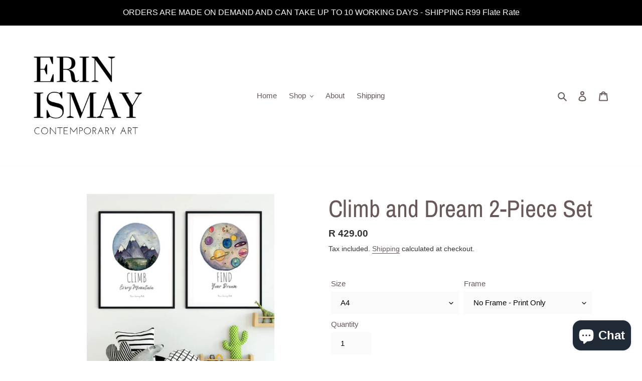

--- FILE ---
content_type: text/html; charset=utf-8
request_url: https://erinismayart.co.za/products/climb-and-dream-duo
body_size: 49755
content:
<!doctype html>
<html class="no-js" lang="en">
<head>
 
<meta name="google-site-verification" content="1pykLMujtzBIj_9VHXrjfs-V0mZKnz5DpXKXaVvD7bI" />
<!-- Google tag (gtag.js) -->
<script async src="https://www.googletagmanager.com/gtag/js?id=AW-10778342980"></script>
<script>
  window.dataLayer = window.dataLayer || [];
  function gtag(){dataLayer.push(arguments);}
  gtag('js', new Date());

  gtag('config', 'AW-10778342980');
</script>
  
  
  <meta charset="utf-8">
  <meta http-equiv="X-UA-Compatible" content="IE=edge,chrome=1">
  <meta name="viewport" content="width=device-width,initial-scale=1">
  <meta name="theme-color" content="#3a3a3a">

  <link rel="preconnect" href="https://cdn.shopify.com" crossorigin>
  <link rel="preconnect" href="https://fonts.shopifycdn.com" crossorigin>
  <link rel="preconnect" href="https://monorail-edge.shopifysvc.com"><link rel="preload" href="//erinismayart.co.za/cdn/shop/t/1/assets/theme.css?v=91951536928801759811627048167" as="style">
  <link rel="preload" as="font" href="//erinismayart.co.za/cdn/fonts/archivo_narrow/archivonarrow_n4.5c3bab850a22055c235cf940f895d873a8689d70.woff2" type="font/woff2" crossorigin>
  <link rel="preload" as="font" href="" type="font/woff2" crossorigin>
  <link rel="preload" as="font" href="" type="font/woff2" crossorigin>
  <link rel="preload" href="//erinismayart.co.za/cdn/shop/t/1/assets/theme.js?v=16203573537316399521628151378" as="script">
  <link rel="preload" href="//erinismayart.co.za/cdn/shop/t/1/assets/lazysizes.js?v=63098554868324070131626856976" as="script"><link rel="canonical" href="https://erinismayart.co.za/products/climb-and-dream-duo"><link rel="shortcut icon" href="//erinismayart.co.za/cdn/shop/files/erin_ismay_logo_new_1_32x32.png?v=1740413549" type="image/png"><title>Climb and Dream 2-Piece Set
&ndash; Erin Ismay Art</title><meta name="description" content="Climb every Mountain till you find your Dream Duo is an inspiring piece for an adventure lover. Please note colours may appear slightly differently on different screens.  P R I N T  S I Z E S - A4 - 21 x 29.7cm - A3 - 29.7 x 42cm - A2 - 42 x 59.4cm - A1 - 59.4 x 84 cm (no frame offered in this size) F R A M E D -180gsm"><!-- /snippets/social-meta-tags.liquid -->


<meta property="og:site_name" content="Erin Ismay Art">
<meta property="og:url" content="https://erinismayart.co.za/products/climb-and-dream-duo">
<meta property="og:title" content="Climb and Dream 2-Piece Set">
<meta property="og:type" content="product">
<meta property="og:description" content="Climb every Mountain till you find your Dream Duo is an inspiring piece for an adventure lover. Please note colours may appear slightly differently on different screens.  P R I N T  S I Z E S - A4 - 21 x 29.7cm - A3 - 29.7 x 42cm - A2 - 42 x 59.4cm - A1 - 59.4 x 84 cm (no frame offered in this size) F R A M E D -180gsm"><meta property="og:image" content="http://erinismayart.co.za/cdn/shop/products/CLIMBANDDREAMmockup.jpg?v=1699610391">
  <meta property="og:image:secure_url" content="https://erinismayart.co.za/cdn/shop/products/CLIMBANDDREAMmockup.jpg?v=1699610391">
  <meta property="og:image:width" content="1414">
  <meta property="og:image:height" content="2000">
  <meta property="og:price:amount" content="429.00">
  <meta property="og:price:currency" content="ZAR">



<meta name="twitter:card" content="summary_large_image">
<meta name="twitter:title" content="Climb and Dream 2-Piece Set">
<meta name="twitter:description" content="Climb every Mountain till you find your Dream Duo is an inspiring piece for an adventure lover. Please note colours may appear slightly differently on different screens.  P R I N T  S I Z E S - A4 - 21 x 29.7cm - A3 - 29.7 x 42cm - A2 - 42 x 59.4cm - A1 - 59.4 x 84 cm (no frame offered in this size) F R A M E D -180gsm">

  
<style data-shopify>
:root {
    --color-text: #685858;
    --color-text-rgb: 104, 88, 88;
    --color-body-text: #333232;
    --color-sale-text: #ba3f3f;
    --color-small-button-text-border: #c0bfbf;
    --color-text-field: #fafafa;
    --color-text-field-text: #000000;
    --color-text-field-text-rgb: 0, 0, 0;

    --color-btn-primary: #3a3a3a;
    --color-btn-primary-darker: #212121;
    --color-btn-primary-text: #ffffff;

    --color-blankstate: rgba(51, 50, 50, 0.35);
    --color-blankstate-border: rgba(51, 50, 50, 0.2);
    --color-blankstate-background: rgba(51, 50, 50, 0.1);

    --color-text-focus:#4c4141;
    --color-overlay-text-focus:#4c4141;
    --color-btn-primary-focus:#606060;
    --color-btn-social-focus:#e1e1e1;
    --color-small-button-text-border-focus:#a7a5a5;
    --predictive-search-focus:#f2f2f2;

    --color-body: #ffffff;
    --color-bg: #ffffff;
    --color-bg-rgb: 255, 255, 255;
    --color-bg-alt: rgba(51, 50, 50, 0.05);
    --color-bg-currency-selector: rgba(51, 50, 50, 0.2);

    --color-overlay-title-text: #685858;
    --color-image-overlay: #fafafa;
    --color-image-overlay-rgb: 250, 250, 250;--opacity-image-overlay: 0.6;--hover-overlay-opacity: 1.0;

    --color-border: #fafafa;
    --color-border-form: #fafafa;
    --color-border-form-darker: #e1e1e1;

    --svg-select-icon: url(//erinismayart.co.za/cdn/shop/t/1/assets/ico-select.svg?v=29003672709104678581629275479);
    --slick-img-url: url(//erinismayart.co.za/cdn/shop/t/1/assets/ajax-loader.gif?v=41356863302472015721626856973);

    --font-weight-body--bold: 700;
    --font-weight-body--bolder: 700;

    --font-stack-header: "Archivo Narrow", sans-serif;
    --font-style-header: normal;
    --font-weight-header: 400;

    --font-stack-body: Helvetica, Arial, sans-serif;
    --font-style-body: normal;
    --font-weight-body: 400;

    --font-size-header: 36;

    --font-size-base: 15;

    --font-h1-desktop: 48;
    --font-h1-mobile: 45;
    --font-h2-desktop: 28;
    --font-h2-mobile: 25;
    --font-h3-mobile: 28;
    --font-h4-desktop: 24;
    --font-h4-mobile: 22;
    --font-h5-desktop: 20;
    --font-h5-mobile: 18;
    --font-h6-desktop: 19;
    --font-h6-mobile: 17;

    --font-mega-title-large-desktop: 90;

    --font-rich-text-large: 17;
    --font-rich-text-small: 13;

    
--color-video-bg: #f2f2f2;

    
    --global-color-image-loader-primary: rgba(104, 88, 88, 0.06);
    --global-color-image-loader-secondary: rgba(104, 88, 88, 0.12);
  }
</style>


  <style>*,::after,::before{box-sizing:border-box}body{margin:0}body,html{background-color:var(--color-body)}body,button{font-size:calc(var(--font-size-base) * 1px);font-family:var(--font-stack-body);font-style:var(--font-style-body);font-weight:var(--font-weight-body);color:var(--color-text);line-height:1.5}body,button{-webkit-font-smoothing:antialiased;-webkit-text-size-adjust:100%}.border-bottom{border-bottom:1px solid var(--color-border)}.btn--link{background-color:transparent;border:0;margin:0;color:var(--color-text);text-align:left}.text-right{text-align:right}.icon{display:inline-block;width:20px;height:20px;vertical-align:middle;fill:currentColor}.icon__fallback-text,.visually-hidden{position:absolute!important;overflow:hidden;clip:rect(0 0 0 0);height:1px;width:1px;margin:-1px;padding:0;border:0}svg.icon:not(.icon--full-color) circle,svg.icon:not(.icon--full-color) ellipse,svg.icon:not(.icon--full-color) g,svg.icon:not(.icon--full-color) line,svg.icon:not(.icon--full-color) path,svg.icon:not(.icon--full-color) polygon,svg.icon:not(.icon--full-color) polyline,svg.icon:not(.icon--full-color) rect,symbol.icon:not(.icon--full-color) circle,symbol.icon:not(.icon--full-color) ellipse,symbol.icon:not(.icon--full-color) g,symbol.icon:not(.icon--full-color) line,symbol.icon:not(.icon--full-color) path,symbol.icon:not(.icon--full-color) polygon,symbol.icon:not(.icon--full-color) polyline,symbol.icon:not(.icon--full-color) rect{fill:inherit;stroke:inherit}li{list-style:none}.list--inline{padding:0;margin:0}.list--inline>li{display:inline-block;margin-bottom:0;vertical-align:middle}a{color:var(--color-text);text-decoration:none}.h1,.h2,h1,h2{margin:0 0 17.5px;font-family:var(--font-stack-header);font-style:var(--font-style-header);font-weight:var(--font-weight-header);line-height:1.2;overflow-wrap:break-word;word-wrap:break-word}.h1 a,.h2 a,h1 a,h2 a{color:inherit;text-decoration:none;font-weight:inherit}.h1,h1{font-size:calc(((var(--font-h1-desktop))/ (var(--font-size-base))) * 1em);text-transform:none;letter-spacing:0}@media only screen and (max-width:749px){.h1,h1{font-size:calc(((var(--font-h1-mobile))/ (var(--font-size-base))) * 1em)}}.h2,h2{font-size:calc(((var(--font-h2-desktop))/ (var(--font-size-base))) * 1em);text-transform:uppercase;letter-spacing:.1em}@media only screen and (max-width:749px){.h2,h2{font-size:calc(((var(--font-h2-mobile))/ (var(--font-size-base))) * 1em)}}p{color:var(--color-body-text);margin:0 0 19.44444px}@media only screen and (max-width:749px){p{font-size:calc(((var(--font-size-base) - 1)/ (var(--font-size-base))) * 1em)}}p:last-child{margin-bottom:0}@media only screen and (max-width:749px){.small--hide{display:none!important}}.grid{list-style:none;margin:0;padding:0;margin-left:-30px}.grid::after{content:'';display:table;clear:both}@media only screen and (max-width:749px){.grid{margin-left:-22px}}.grid::after{content:'';display:table;clear:both}.grid--no-gutters{margin-left:0}.grid--no-gutters .grid__item{padding-left:0}.grid--table{display:table;table-layout:fixed;width:100%}.grid--table>.grid__item{float:none;display:table-cell;vertical-align:middle}.grid__item{float:left;padding-left:30px;width:100%}@media only screen and (max-width:749px){.grid__item{padding-left:22px}}.grid__item[class*="--push"]{position:relative}@media only screen and (min-width:750px){.medium-up--one-quarter{width:25%}.medium-up--push-one-third{width:33.33%}.medium-up--one-half{width:50%}.medium-up--push-one-third{left:33.33%;position:relative}}.site-header{position:relative;background-color:var(--color-body)}@media only screen and (max-width:749px){.site-header{border-bottom:1px solid var(--color-border)}}@media only screen and (min-width:750px){.site-header{padding:0 55px}.site-header.logo--center{padding-top:30px}}.site-header__logo{margin:15px 0}.logo-align--center .site-header__logo{text-align:center;margin:0 auto}@media only screen and (max-width:749px){.logo-align--center .site-header__logo{text-align:left;margin:15px 0}}@media only screen and (max-width:749px){.site-header__logo{padding-left:22px;text-align:left}.site-header__logo img{margin:0}}.site-header__logo-link{display:inline-block;word-break:break-word}@media only screen and (min-width:750px){.logo-align--center .site-header__logo-link{margin:0 auto}}.site-header__logo-image{display:block}@media only screen and (min-width:750px){.site-header__logo-image{margin:0 auto}}.site-header__logo-image img{width:100%}.site-header__logo-image--centered img{margin:0 auto}.site-header__logo img{display:block}.site-header__icons{position:relative;white-space:nowrap}@media only screen and (max-width:749px){.site-header__icons{width:auto;padding-right:13px}.site-header__icons .btn--link,.site-header__icons .site-header__cart{font-size:calc(((var(--font-size-base))/ (var(--font-size-base))) * 1em)}}.site-header__icons-wrapper{position:relative;display:-webkit-flex;display:-ms-flexbox;display:flex;width:100%;-ms-flex-align:center;-webkit-align-items:center;-moz-align-items:center;-ms-align-items:center;-o-align-items:center;align-items:center;-webkit-justify-content:flex-end;-ms-justify-content:flex-end;justify-content:flex-end}.site-header__account,.site-header__cart,.site-header__search{position:relative}.site-header__search.site-header__icon{display:none}@media only screen and (min-width:1400px){.site-header__search.site-header__icon{display:block}}.site-header__search-toggle{display:block}@media only screen and (min-width:750px){.site-header__account,.site-header__cart{padding:10px 11px}}.site-header__cart-title,.site-header__search-title{position:absolute!important;overflow:hidden;clip:rect(0 0 0 0);height:1px;width:1px;margin:-1px;padding:0;border:0;display:block;vertical-align:middle}.site-header__cart-title{margin-right:3px}.site-header__cart-count{display:flex;align-items:center;justify-content:center;position:absolute;right:.4rem;top:.2rem;font-weight:700;background-color:var(--color-btn-primary);color:var(--color-btn-primary-text);border-radius:50%;min-width:1em;height:1em}.site-header__cart-count span{font-family:HelveticaNeue,"Helvetica Neue",Helvetica,Arial,sans-serif;font-size:calc(11em / 16);line-height:1}@media only screen and (max-width:749px){.site-header__cart-count{top:calc(7em / 16);right:0;border-radius:50%;min-width:calc(19em / 16);height:calc(19em / 16)}}@media only screen and (max-width:749px){.site-header__cart-count span{padding:.25em calc(6em / 16);font-size:12px}}.site-header__menu{display:none}@media only screen and (max-width:749px){.site-header__icon{display:inline-block;vertical-align:middle;padding:10px 11px;margin:0}}@media only screen and (min-width:750px){.site-header__icon .icon-search{margin-right:3px}}.announcement-bar{z-index:10;position:relative;text-align:center;border-bottom:1px solid transparent;padding:2px}.announcement-bar__link{display:block}.announcement-bar__message{display:block;padding:11px 22px;font-size:calc(((16)/ (var(--font-size-base))) * 1em);font-weight:var(--font-weight-header)}@media only screen and (min-width:750px){.announcement-bar__message{padding-left:55px;padding-right:55px}}.site-nav{position:relative;padding:0;text-align:center;margin:25px 0}.site-nav a{padding:3px 10px}.site-nav__link{display:block;white-space:nowrap}.site-nav--centered .site-nav__link{padding-top:0}.site-nav__link .icon-chevron-down{width:calc(8em / 16);height:calc(8em / 16);margin-left:.5rem}.site-nav__label{border-bottom:1px solid transparent}.site-nav__link--active .site-nav__label{border-bottom-color:var(--color-text)}.site-nav__link--button{border:none;background-color:transparent;padding:3px 10px}.site-header__mobile-nav{z-index:11;position:relative;background-color:var(--color-body)}@media only screen and (max-width:749px){.site-header__mobile-nav{display:-webkit-flex;display:-ms-flexbox;display:flex;width:100%;-ms-flex-align:center;-webkit-align-items:center;-moz-align-items:center;-ms-align-items:center;-o-align-items:center;align-items:center}}.mobile-nav--open .icon-close{display:none}.main-content{opacity:0}.main-content .shopify-section{display:none}.main-content .shopify-section:first-child{display:inherit}.critical-hidden{display:none}</style>

  <script>
    window.performance.mark('debut:theme_stylesheet_loaded.start');

    function onLoadStylesheet() {
      performance.mark('debut:theme_stylesheet_loaded.end');
      performance.measure('debut:theme_stylesheet_loaded', 'debut:theme_stylesheet_loaded.start', 'debut:theme_stylesheet_loaded.end');

      var url = "//erinismayart.co.za/cdn/shop/t/1/assets/theme.css?v=91951536928801759811627048167";
      var link = document.querySelector('link[href="' + url + '"]');
      link.loaded = true;
      link.dispatchEvent(new Event('load'));
    }
  </script>

  <link rel="stylesheet" href="//erinismayart.co.za/cdn/shop/t/1/assets/theme.css?v=91951536928801759811627048167" type="text/css" media="print" onload="this.media='all';onLoadStylesheet()">

  <style>
    @font-face {
  font-family: "Archivo Narrow";
  font-weight: 400;
  font-style: normal;
  font-display: swap;
  src: url("//erinismayart.co.za/cdn/fonts/archivo_narrow/archivonarrow_n4.5c3bab850a22055c235cf940f895d873a8689d70.woff2") format("woff2"),
       url("//erinismayart.co.za/cdn/fonts/archivo_narrow/archivonarrow_n4.ea12dd22d3319d164475c1d047ae8f973041a9ff.woff") format("woff");
}

    
    
    
    
    
  </style>

  <script>
    var theme = {
      breakpoints: {
        medium: 750,
        large: 990,
        widescreen: 1400
      },
      strings: {
        addToCart: "Add to cart",
        soldOut: "Sold out",
        unavailable: "Unavailable",
        regularPrice: "Regular price",
        salePrice: "Sale price",
        sale: "Sale",
        fromLowestPrice: "from [price]",
        vendor: "Vendor",
        showMore: "Show More",
        showLess: "Show Less",
        searchFor: "Search for",
        addressError: "Error looking up that address",
        addressNoResults: "No results for that address",
        addressQueryLimit: "You have exceeded the Google API usage limit. Consider upgrading to a \u003ca href=\"https:\/\/developers.google.com\/maps\/premium\/usage-limits\"\u003ePremium Plan\u003c\/a\u003e.",
        authError: "There was a problem authenticating your Google Maps account.",
        newWindow: "Opens in a new window.",
        external: "Opens external website.",
        newWindowExternal: "Opens external website in a new window.",
        removeLabel: "Remove [product]",
        update: "Update",
        quantity: "Quantity",
        discountedTotal: "Discounted total",
        regularTotal: "Regular total",
        priceColumn: "See Price column for discount details.",
        quantityMinimumMessage: "Quantity must be 1 or more",
        cartError: "There was an error while updating your cart. Please try again.",
        removedItemMessage: "Removed \u003cspan class=\"cart__removed-product-details\"\u003e([quantity]) [link]\u003c\/span\u003e from your cart.",
        unitPrice: "Unit price",
        unitPriceSeparator: "per",
        oneCartCount: "1 item",
        otherCartCount: "[count] items",
        quantityLabel: "Quantity: [count]",
        products: "Products",
        loading: "Loading",
        number_of_results: "[result_number] of [results_count]",
        number_of_results_found: "[results_count] results found",
        one_result_found: "1 result found"
      },
      moneyFormat: "R {{amount}}",
      moneyFormatWithCurrency: "R {{amount}} ZAR",
      settings: {
        predictiveSearchEnabled: true,
        predictiveSearchShowPrice: false,
        predictiveSearchShowVendor: false
      },
      stylesheet: "//erinismayart.co.za/cdn/shop/t/1/assets/theme.css?v=91951536928801759811627048167"
    };document.documentElement.className = document.documentElement.className.replace('no-js', 'js');
  </script><script src="//erinismayart.co.za/cdn/shop/t/1/assets/theme.js?v=16203573537316399521628151378" defer="defer"></script>
  <script src="//erinismayart.co.za/cdn/shop/t/1/assets/lazysizes.js?v=63098554868324070131626856976" async="async"></script>

  <script type="text/javascript">
    if (window.MSInputMethodContext && document.documentMode) {
      var scripts = document.getElementsByTagName('script')[0];
      var polyfill = document.createElement("script");
      polyfill.defer = true;
      polyfill.src = "//erinismayart.co.za/cdn/shop/t/1/assets/ie11CustomProperties.min.js?v=146208399201472936201626856975";

      scripts.parentNode.insertBefore(polyfill, scripts);
    }
  </script>

  <script>window.performance && window.performance.mark && window.performance.mark('shopify.content_for_header.start');</script><meta name="google-site-verification" content="BQDGfsSsuPdUiP9UfZYj_FIUlaVtvSPOySdFfi5NFM0">
<meta name="google-site-verification" content="CXjpytSRWm8TkUn16rGWnZ88ArqhouYPcRX7PUJi_K4">
<meta name="google-site-verification" content="YfHhqMyOr_H61PxN-HrX5FPfzkgZkCfL30K0aGL4p6M">
<meta id="shopify-digital-wallet" name="shopify-digital-wallet" content="/58652033217/digital_wallets/dialog">
<link rel="alternate" type="application/json+oembed" href="https://erinismayart.co.za/products/climb-and-dream-duo.oembed">
<script async="async" src="/checkouts/internal/preloads.js?locale=en-ZA"></script>
<script id="shopify-features" type="application/json">{"accessToken":"29da636cf3406f4f10c12153b51ef4d1","betas":["rich-media-storefront-analytics"],"domain":"erinismayart.co.za","predictiveSearch":true,"shopId":58652033217,"locale":"en"}</script>
<script>var Shopify = Shopify || {};
Shopify.shop = "erin-ismay-art.myshopify.com";
Shopify.locale = "en";
Shopify.currency = {"active":"ZAR","rate":"1.0"};
Shopify.country = "ZA";
Shopify.theme = {"name":"Debut","id":125216194753,"schema_name":"Debut","schema_version":"17.13.0","theme_store_id":796,"role":"main"};
Shopify.theme.handle = "null";
Shopify.theme.style = {"id":null,"handle":null};
Shopify.cdnHost = "erinismayart.co.za/cdn";
Shopify.routes = Shopify.routes || {};
Shopify.routes.root = "/";</script>
<script type="module">!function(o){(o.Shopify=o.Shopify||{}).modules=!0}(window);</script>
<script>!function(o){function n(){var o=[];function n(){o.push(Array.prototype.slice.apply(arguments))}return n.q=o,n}var t=o.Shopify=o.Shopify||{};t.loadFeatures=n(),t.autoloadFeatures=n()}(window);</script>
<script id="shop-js-analytics" type="application/json">{"pageType":"product"}</script>
<script defer="defer" async type="module" src="//erinismayart.co.za/cdn/shopifycloud/shop-js/modules/v2/client.init-shop-cart-sync_C5BV16lS.en.esm.js"></script>
<script defer="defer" async type="module" src="//erinismayart.co.za/cdn/shopifycloud/shop-js/modules/v2/chunk.common_CygWptCX.esm.js"></script>
<script type="module">
  await import("//erinismayart.co.za/cdn/shopifycloud/shop-js/modules/v2/client.init-shop-cart-sync_C5BV16lS.en.esm.js");
await import("//erinismayart.co.za/cdn/shopifycloud/shop-js/modules/v2/chunk.common_CygWptCX.esm.js");

  window.Shopify.SignInWithShop?.initShopCartSync?.({"fedCMEnabled":true,"windoidEnabled":true});

</script>
<script>(function() {
  var isLoaded = false;
  function asyncLoad() {
    if (isLoaded) return;
    isLoaded = true;
    var urls = ["https:\/\/cdn.fera.ai\/js\/fera.placeholder.js?shop=erin-ismay-art.myshopify.com","https:\/\/contactform.hulkapps.com\/skeletopapp.js?shop=erin-ismay-art.myshopify.com","https:\/\/sdks.automizely.com\/conversions\/v1\/conversions.js?app_connection_id=27403cb1e1044f96b14ecc6e8652d68f\u0026mapped_org_id=cca5b848ada4344995c019fd2a7239ba_v1\u0026shop=erin-ismay-art.myshopify.com","https:\/\/widgets.automizely.com\/pages\/v1\/pages.js?store_connection_id=53b3c92086be429485b640f23402a44c\u0026mapped_org_id=cca5b848ada4344995c019fd2a7239ba_v1\u0026shop=erin-ismay-art.myshopify.com"];
    for (var i = 0; i < urls.length; i++) {
      var s = document.createElement('script');
      s.type = 'text/javascript';
      s.async = true;
      s.src = urls[i];
      var x = document.getElementsByTagName('script')[0];
      x.parentNode.insertBefore(s, x);
    }
  };
  if(window.attachEvent) {
    window.attachEvent('onload', asyncLoad);
  } else {
    window.addEventListener('load', asyncLoad, false);
  }
})();</script>
<script id="__st">var __st={"a":58652033217,"offset":7200,"reqid":"354487e1-43e8-4749-b2ad-0c980748709d-1768651161","pageurl":"erinismayart.co.za\/products\/climb-and-dream-duo","u":"cc51417752e8","p":"product","rtyp":"product","rid":6872124326081};</script>
<script>window.ShopifyPaypalV4VisibilityTracking = true;</script>
<script id="captcha-bootstrap">!function(){'use strict';const t='contact',e='account',n='new_comment',o=[[t,t],['blogs',n],['comments',n],[t,'customer']],c=[[e,'customer_login'],[e,'guest_login'],[e,'recover_customer_password'],[e,'create_customer']],r=t=>t.map((([t,e])=>`form[action*='/${t}']:not([data-nocaptcha='true']) input[name='form_type'][value='${e}']`)).join(','),a=t=>()=>t?[...document.querySelectorAll(t)].map((t=>t.form)):[];function s(){const t=[...o],e=r(t);return a(e)}const i='password',u='form_key',d=['recaptcha-v3-token','g-recaptcha-response','h-captcha-response',i],f=()=>{try{return window.sessionStorage}catch{return}},m='__shopify_v',_=t=>t.elements[u];function p(t,e,n=!1){try{const o=window.sessionStorage,c=JSON.parse(o.getItem(e)),{data:r}=function(t){const{data:e,action:n}=t;return t[m]||n?{data:e,action:n}:{data:t,action:n}}(c);for(const[e,n]of Object.entries(r))t.elements[e]&&(t.elements[e].value=n);n&&o.removeItem(e)}catch(o){console.error('form repopulation failed',{error:o})}}const l='form_type',E='cptcha';function T(t){t.dataset[E]=!0}const w=window,h=w.document,L='Shopify',v='ce_forms',y='captcha';let A=!1;((t,e)=>{const n=(g='f06e6c50-85a8-45c8-87d0-21a2b65856fe',I='https://cdn.shopify.com/shopifycloud/storefront-forms-hcaptcha/ce_storefront_forms_captcha_hcaptcha.v1.5.2.iife.js',D={infoText:'Protected by hCaptcha',privacyText:'Privacy',termsText:'Terms'},(t,e,n)=>{const o=w[L][v],c=o.bindForm;if(c)return c(t,g,e,D).then(n);var r;o.q.push([[t,g,e,D],n]),r=I,A||(h.body.append(Object.assign(h.createElement('script'),{id:'captcha-provider',async:!0,src:r})),A=!0)});var g,I,D;w[L]=w[L]||{},w[L][v]=w[L][v]||{},w[L][v].q=[],w[L][y]=w[L][y]||{},w[L][y].protect=function(t,e){n(t,void 0,e),T(t)},Object.freeze(w[L][y]),function(t,e,n,w,h,L){const[v,y,A,g]=function(t,e,n){const i=e?o:[],u=t?c:[],d=[...i,...u],f=r(d),m=r(i),_=r(d.filter((([t,e])=>n.includes(e))));return[a(f),a(m),a(_),s()]}(w,h,L),I=t=>{const e=t.target;return e instanceof HTMLFormElement?e:e&&e.form},D=t=>v().includes(t);t.addEventListener('submit',(t=>{const e=I(t);if(!e)return;const n=D(e)&&!e.dataset.hcaptchaBound&&!e.dataset.recaptchaBound,o=_(e),c=g().includes(e)&&(!o||!o.value);(n||c)&&t.preventDefault(),c&&!n&&(function(t){try{if(!f())return;!function(t){const e=f();if(!e)return;const n=_(t);if(!n)return;const o=n.value;o&&e.removeItem(o)}(t);const e=Array.from(Array(32),(()=>Math.random().toString(36)[2])).join('');!function(t,e){_(t)||t.append(Object.assign(document.createElement('input'),{type:'hidden',name:u})),t.elements[u].value=e}(t,e),function(t,e){const n=f();if(!n)return;const o=[...t.querySelectorAll(`input[type='${i}']`)].map((({name:t})=>t)),c=[...d,...o],r={};for(const[a,s]of new FormData(t).entries())c.includes(a)||(r[a]=s);n.setItem(e,JSON.stringify({[m]:1,action:t.action,data:r}))}(t,e)}catch(e){console.error('failed to persist form',e)}}(e),e.submit())}));const S=(t,e)=>{t&&!t.dataset[E]&&(n(t,e.some((e=>e===t))),T(t))};for(const o of['focusin','change'])t.addEventListener(o,(t=>{const e=I(t);D(e)&&S(e,y())}));const B=e.get('form_key'),M=e.get(l),P=B&&M;t.addEventListener('DOMContentLoaded',(()=>{const t=y();if(P)for(const e of t)e.elements[l].value===M&&p(e,B);[...new Set([...A(),...v().filter((t=>'true'===t.dataset.shopifyCaptcha))])].forEach((e=>S(e,t)))}))}(h,new URLSearchParams(w.location.search),n,t,e,['guest_login'])})(!0,!0)}();</script>
<script integrity="sha256-4kQ18oKyAcykRKYeNunJcIwy7WH5gtpwJnB7kiuLZ1E=" data-source-attribution="shopify.loadfeatures" defer="defer" src="//erinismayart.co.za/cdn/shopifycloud/storefront/assets/storefront/load_feature-a0a9edcb.js" crossorigin="anonymous"></script>
<script data-source-attribution="shopify.dynamic_checkout.dynamic.init">var Shopify=Shopify||{};Shopify.PaymentButton=Shopify.PaymentButton||{isStorefrontPortableWallets:!0,init:function(){window.Shopify.PaymentButton.init=function(){};var t=document.createElement("script");t.src="https://erinismayart.co.za/cdn/shopifycloud/portable-wallets/latest/portable-wallets.en.js",t.type="module",document.head.appendChild(t)}};
</script>
<script data-source-attribution="shopify.dynamic_checkout.buyer_consent">
  function portableWalletsHideBuyerConsent(e){var t=document.getElementById("shopify-buyer-consent"),n=document.getElementById("shopify-subscription-policy-button");t&&n&&(t.classList.add("hidden"),t.setAttribute("aria-hidden","true"),n.removeEventListener("click",e))}function portableWalletsShowBuyerConsent(e){var t=document.getElementById("shopify-buyer-consent"),n=document.getElementById("shopify-subscription-policy-button");t&&n&&(t.classList.remove("hidden"),t.removeAttribute("aria-hidden"),n.addEventListener("click",e))}window.Shopify?.PaymentButton&&(window.Shopify.PaymentButton.hideBuyerConsent=portableWalletsHideBuyerConsent,window.Shopify.PaymentButton.showBuyerConsent=portableWalletsShowBuyerConsent);
</script>
<script>
  function portableWalletsCleanup(e){e&&e.src&&console.error("Failed to load portable wallets script "+e.src);var t=document.querySelectorAll("shopify-accelerated-checkout .shopify-payment-button__skeleton, shopify-accelerated-checkout-cart .wallet-cart-button__skeleton"),e=document.getElementById("shopify-buyer-consent");for(let e=0;e<t.length;e++)t[e].remove();e&&e.remove()}function portableWalletsNotLoadedAsModule(e){e instanceof ErrorEvent&&"string"==typeof e.message&&e.message.includes("import.meta")&&"string"==typeof e.filename&&e.filename.includes("portable-wallets")&&(window.removeEventListener("error",portableWalletsNotLoadedAsModule),window.Shopify.PaymentButton.failedToLoad=e,"loading"===document.readyState?document.addEventListener("DOMContentLoaded",window.Shopify.PaymentButton.init):window.Shopify.PaymentButton.init())}window.addEventListener("error",portableWalletsNotLoadedAsModule);
</script>

<script type="module" src="https://erinismayart.co.za/cdn/shopifycloud/portable-wallets/latest/portable-wallets.en.js" onError="portableWalletsCleanup(this)" crossorigin="anonymous"></script>
<script nomodule>
  document.addEventListener("DOMContentLoaded", portableWalletsCleanup);
</script>

<link id="shopify-accelerated-checkout-styles" rel="stylesheet" media="screen" href="https://erinismayart.co.za/cdn/shopifycloud/portable-wallets/latest/accelerated-checkout-backwards-compat.css" crossorigin="anonymous">
<style id="shopify-accelerated-checkout-cart">
        #shopify-buyer-consent {
  margin-top: 1em;
  display: inline-block;
  width: 100%;
}

#shopify-buyer-consent.hidden {
  display: none;
}

#shopify-subscription-policy-button {
  background: none;
  border: none;
  padding: 0;
  text-decoration: underline;
  font-size: inherit;
  cursor: pointer;
}

#shopify-subscription-policy-button::before {
  box-shadow: none;
}

      </style>

<script>window.performance && window.performance.mark && window.performance.mark('shopify.content_for_header.end');</script>

                    <script id="omgfbc-script" type='text/javascript' data-type="custom">
    var facebookChatSettings = {"id":"76846","shop":"erin-ismay-art.myshopify.com","script_tag_id":null,"page_info":{"user_name":"Nathan Odell","access_token":"[base64]","category":"Artist","category_list":[{"id":"1601","name":"Artist"},{"id":"1615","name":"Designer"}],"name":"Erin Ismay Watercolour and Illustration","id":"510877552449378","tasks":["VIEW_MONETIZATION_INSIGHTS","ANALYZE","ADVERTISE","MESSAGING","MODERATE","CREATE_CONTENT","MANAGE"]},"language":"en_US","position":"97","greeting_message":"Hi! How can we help you?","icon_type":"icon_1","icon_text":"","tab_size":"medium","auto_display":"0","tab_color":"#ffffff","icon_text_color":"#4a6e1a","theme_color":"#4a6e1a","custom_css":{"status":false,"code":""},"working_time":{"status":"1","start":"01:00","end":"23:59","time_zone":"-7","not_available_option":"noneOpt","email":{"username":"","password":"","smtp":"smtp.gmail.com","port":"465","encryption":"ssl"},"fb_messages":"It's none - working time. We'll be back and support you!"},"status_connect":"2","app_status":"1","device_target":"0","page_target":"0","margin_bottom":"95","chat_type":"0","exclude_pages":["template-cart"],"specific_pages":["template-index"],"plan":"free","active_plan_at":"1629789980","last_access":"1647350995","deleted":"0","shop_info":{"id":58652033217,"name":"Erin Ismay Art","email":"erin.ismay@gmail.com","domain":"erinismayart.co.za","province":"Gauteng","country":"ZA","address1":"9 Fleming Road, Mill Hill, Bryanston","zip":"2191","city":"Johannesburg","source":null,"phone":"0846280337","latitude":-26.069354300000001,"longitude":28.010168400000001,"primary_locale":"en","address2":"","created_at":"2021-07-21T10:40:35+02:00","updated_at":"2021-08-23T13:31:23+02:00","country_code":"ZA","country_name":"South Africa","currency":"ZAR","customer_email":"erin.ismay@gmail.com","timezone":"(GMT+02:00) Africa\/Johannesburg","iana_timezone":"Africa\/Johannesburg","shop_owner":"Erin Ismay","money_format":"R ","money_with_currency_format":"R  ZAR","weight_unit":"kg","province_code":"GT","taxes_included":false,"auto_configure_tax_inclusivity":null,"tax_shipping":null,"county_taxes":true,"plan_display_name":"Basic Shopify","plan_name":"basic","has_discounts":true,"has_gift_cards":false,"myshopify_domain":"erin-ismay-art.myshopify.com","google_apps_domain":null,"google_apps_login_enabled":null,"money_in_emails_format":"R ","money_with_currency_in_emails_format":"R  ZAR","eligible_for_payments":false,"requires_extra_payments_agreement":false,"password_enabled":false,"has_storefront":true,"eligible_for_card_reader_giveaway":false,"finances":true,"primary_location_id":64120455361,"cookie_consent_level":"implicit","visitor_tracking_consent_preference":"allow_all","checkout_api_supported":false,"multi_location_enabled":true,"setup_required":false,"pre_launch_enabled":false,"enabled_presentment_currencies":["ZAR"]},"weekdays":[{"name":"Sunday","id":"0"},{"name":"Monday","id":"1"},{"name":"Tuesday","id":"2"},{"name":"Wednesday","id":"3"},{"name":"Thursday","id":"4"},{"name":"Friday","id":"5"},{"name":"Saturday","id":"6"}],"show_after":"0","update_cache":"0","tab_style":"two_box","version_app":"1","theme_publish":"0","display_mode":"default","white_list_domain":"[\"erin-ismay-art.myshopify.com\",\"erinismayart.com\",\"www.erinismayart.com\",\"erinismayart.co.za\",\"www.erinismayart.co.za\"]","customer_question":"","infomation_fb_user":"","show_greeting_message":"1","enable_fb_chat_btn":"1","facebook_message_options":"0","enable_abandoned_campaign":"0","fb_page_id":"510877552449378","app_fb_id":"1919748194980000","version_code":"1.1.4","id_discount_code":"0","is_install":"1","urlApp":"https:\/\/api.omegatheme.com\/facebook-chat\/","abTests":{"upgrade_price_Oct_2021":true,"intergrate_instagram_Oct_2021":true,"auto_reply_Dec_2021":true,"list_subscriber_Oct_2021":true,"welcome_popup_widget_Oct_2021":true,"customer_io_Dec_2021":true,"trial_price_plan_Dec_2021":true,"theme_app_extension_Jan_2022":true,"shipping_noti_Jun_2021":true,"get_contact_infor_Feb_2022":true,"appFB_new_Dec_2021":false},"addCartWidget":null,"appIdFB":"1919748194980000"};
    var iconHtml = {"icon_1":"<svg xmlns='http:\/\/www.w3.org\/2000\/svg' width='25' height='25' viewBox='96 93 322 324'><g><path d='M257 93c-88.918 0-161 67.157-161 150 0 47.205 23.412 89.311 60 116.807V417l54.819-30.273C225.449 390.801 240.948 393 257 393c88.918 0 161-67.157 161-150S345.918 93 257 93zm16 202l-41-44-80 44 88-94 42 44 79-44-88 94z'><\/path><rect x='13.445' y='20.996' width='37' height='4'><\/rect><rect x='13.445' y='32.828' width='37' height='4'><\/rect><rect x='13.445' y='44.66' width='37' height='4'><\/rect><\/g><\/svg>","icon_2":"<svg xmlns='http:\/\/www.w3.org\/2000\/svg' width='25' height='25' viewBox='0 0 24 24'><path d='M9 8h-3v4h3v12h5v-12h3.642l.358-4h-4v-1.667c0-.955.192-1.333 1.115-1.333h2.885v-5h-3.808c-3.596 0-5.192 1.583-5.192 4.615v3.385z'><\/path><\/svg>","icon_3":"<svg width='25' height='25' version='1.1' id='Capa_1' xmlns='http:\/\/www.w3.org\/2000\/svg' xmlns:xlink='http:\/\/www.w3.org\/1999\/xlink' x='0px' y='0px' viewBox='0 0 88.695 88.695' xml:space='preserve'> <g><path d='M84.351,68.07c2.508-4.59,3.829-9.759,3.829-15.006c0-13.118-8.112-24.36-19.575-29.021 C62.65,12.338,50.493,4.295,36.486,4.295c-19.862,0-36.021,16.159-36.021,36.021c0,6.072,1.541,12.057,4.462,17.36L0,76.059 l18.011-4.824c5.403,3.236,11.549,4.975,17.862,5.082c5.558,5.019,12.913,8.083,20.973,8.083c5.64,0,11.142-1.512,15.971-4.379 l15.878,4.254L84.351,68.07z M18.655,66.921L5.657,70.402l3.561-13.285l-0.419-0.72c-2.835-4.873-4.334-10.434-4.334-16.082 c0-17.656,14.365-32.021,32.021-32.021s32.021,14.364,32.021,32.021S54.142,72.337,36.486,72.337 c-6.066,0-11.976-1.711-17.091-4.948L18.655,66.921z M83.037,78.618l-10.861-2.91l-0.74,0.468C67.07,78.94,62.025,80.4,56.847,80.4 c-5.511,0-10.633-1.656-14.93-4.473c17.294-2.626,30.59-17.595,30.59-35.611c0-3.712-0.565-7.294-1.612-10.667 c7.947,4.786,13.286,13.48,13.286,23.415c0,4.823-1.28,9.57-3.701,13.728l-0.419,0.72L83.037,78.618z'><\/path><\/g><\/svg>","icon_4":"<svg width='25' height='25' version='1.1' id='Capa_1' xmlns='http:\/\/www.w3.org\/2000\/svg' xmlns:xlink='http:\/\/www.w3.org\/1999\/xlink' x='0px' y='0px' viewBox='0 0 81.146 81.146' xml:space='preserve'><g><path d='M11.902,67.18l0.021-14.51L0,52.559V8.524h64.319v44.053h-31.25L11.902,67.18z M4,48.596l11.928,0.111l-0.016,10.846 l15.911-10.976h28.496V12.524H4V48.596z'><\/path><path d='M81.146,26.524H64.319v-18H0v44.035l11.922,0.111l-0.021,14.51L31.16,53.895v7.167h24.152l16.763,11.561l-0.018-11.495 l9.089-0.084V26.524z M4,48.596V12.524h56.319v36.053H31.823L15.912,59.553l0.016-10.846L4,48.596z M77.146,57.08l-9.095,0.084 l0.012,7.833l-11.505-7.936H35.16v-4.484h29.159V30.524h12.827C77.146,30.524,77.146,57.08,77.146,57.08z'><\/path><\/g><\/svg>","icon_5":"<svg width='25' height='25' version='1.1' id='Capa_1' xmlns='http:\/\/www.w3.org\/2000\/svg' xmlns:xlink='http:\/\/www.w3.org\/1999\/xlink' x='0px' y='0px' viewBox='0 0 75.333 75.333' xml:space='preserve'><g><path d='M37.666,75.318l-9.413-16.303H17c-9.374,0-17-7.626-17-17v-25c0-9.374,7.626-17,17-17h41.333c9.374,0,17,7.626,17,17v25 c0,9.374-7.626,17-17,17H47.078L37.666,75.318z M17,4.016c-7.168,0-13,5.832-13,13v25c0,7.168,5.832,13,13,13h13.563l7.103,12.302 l7.104-12.303h13.563c7.168,0,13-5.832,13-13v-25c0-7.168-5.832-13-13-13L17,4.016L17,4.016z'><\/path><circle cx='54.822' cy='31.128' r='4.206'><\/circle><circle cx='37.667' cy='31.128' r='4.206'><\/circle><circle cx='20.511' cy='31.128' r='4.206'><\/circle><\/g><\/svg>","icon_6":"<svg width='25' height='25' version='1.1' id='Capa_1' xmlns='http:\/\/www.w3.org\/2000\/svg' xmlns:xlink='http:\/\/www.w3.org\/1999\/xlink' x='0px' y='0px' viewBox='0 0 71.015 71.015' xml:space='preserve'><g><circle cx='52.46' cy='27.353' r='4.206'><\/circle><circle cx='35.306' cy='27.353' r='4.206'><\/circle><circle cx='18.151' cy='27.353' r='4.206'><\/circle><path d='M13.223,67.769l0.022-15.916L0,51.728V3.247h71.015v48.5H36.448L13.223,67.769z M4,47.765l13.25,0.125l-0.017,12.252 l17.968-12.396h31.813v-40.5H4V47.765z'><\/path><\/g><\/svg>","icon_7":"<svg xmlns='http:\/\/www.w3.org\/2000\/svg' width='25' height='25' viewBox='0 0 512 512'><path d='M456,224V200a8,8,0,0,0-8-8h-8.18C435.61,94.24,354.78,16,256,16S76.39,94.24,72.18,192H64a8,8,0,0,0-8,8v24A48.051,48.051,0,0,0,8,272v96a48.051,48.051,0,0,0,48,48h8v16a48.051,48.051,0,0,0,48,48H216v8a8,8,0,0,0,8,8h64a8,8,0,0,0,8-8V456a8,8,0,0,0-8-8H224a8,8,0,0,0-8,8v8H112a32.036,32.036,0,0,1-32-32V416h32a8,8,0,0,0,8-8V392h4a28.031,28.031,0,0,0,28-28V276a28.031,28.031,0,0,0-28-28h-4V200c0-74.99,61.01-136,136-136s136,61.01,136,136v48h-4a28.031,28.031,0,0,0-28,28v88a28.031,28.031,0,0,0,28,28h4v16a8,8,0,0,0,8,8h56a48.051,48.051,0,0,0,48-48V272A48.051,48.051,0,0,0,456,224ZM232,464h48v16H232Zm160-88h-4a12.01,12.01,0,0,1-12-12V276a12.01,12.01,0,0,1,12-12h4Zm48-168v16H408V208ZM104,400H56a32.036,32.036,0,0,1-32-32V272a32.036,32.036,0,0,1,32-32h48Zm0-176H72V208h32Zm20,40a12.01,12.01,0,0,1,12,12v88a12.01,12.01,0,0,1-12,12h-4V264ZM256,48c-81.13,0-147.62,63.89-151.79,144H88.19C92.39,103.06,166.05,32,256,32s163.61,71.06,167.81,160H407.79C403.62,111.89,337.13,48,256,48ZM488,368a32.036,32.036,0,0,1-32,32H408V240h48a32.036,32.036,0,0,1,32,32Z'><\/path><\/svg>","icon_8":"<svg xmlns='http:\/\/www.w3.org\/2000\/svg' height='25' viewBox='0 0 512 512' width='25'><path d='m464 48h-320a40.045 40.045 0 0 0 -40 40v64h-56a40.045 40.045 0 0 0 -40 40v160a40.045 40.045 0 0 0 40 40h40v72a8 8 0 0 0 13.657 5.657l77.657-77.657h188.686a40.045 40.045 0 0 0 40-40v-64h56a40.045 40.045 0 0 0 40-40v-160a40.045 40.045 0 0 0 -40-40zm-72 304a24.027 24.027 0 0 1 -24 24h-192a8 8 0 0 0 -5.657 2.343l-66.343 66.343v-60.686a8 8 0 0 0 -8-8h-48a24.027 24.027 0 0 1 -24-24v-160a24.027 24.027 0 0 1 24-24h320a24.027 24.027 0 0 1 24 24zm96-104a24.027 24.027 0 0 1 -24 24h-56v-80a40.045 40.045 0 0 0 -40-40h-248v-64a24.027 24.027 0 0 1 24-24h320a24.027 24.027 0 0 1 24 24z'><\/path><path d='m208 248a32 32 0 1 0 32 32 32.036 32.036 0 0 0 -32-32zm0 48a16 16 0 1 1 16-16 16.019 16.019 0 0 1 -16 16z'><\/path><path d='m112 248a32 32 0 1 0 32 32 32.036 32.036 0 0 0 -32-32zm0 48a16 16 0 1 1 16-16 16.019 16.019 0 0 1 -16 16z'><\/path><path d='m304 312a32 32 0 1 0 -32-32 32.036 32.036 0 0 0 32 32zm0-48a16 16 0 1 1 -16 16 16.019 16.019 0 0 1 16-16z'><\/path><path d='m336 344h-72a8 8 0 0 0 0 16h72a8 8 0 0 0 0-16z'><\/path><path d='m368 344h-8a8 8 0 0 0 0 16h8a8 8 0 0 0 0-16z'><\/path><\/svg>","icon_9":"<svg xmlns='http:\/\/www.w3.org\/2000\/svg' height='25' viewBox='0 -12 496 495' width='25'><path d='m472 192.5h-56v-168c0-13.253906-10.746094-24-24-24h-368c-13.253906 0-24 10.746094-24 24v264c0 13.253906 10.746094 24 24 24h24v88c0 3.367188 2.109375 6.371094 5.273438 7.519531 3.167968 1.152344 6.71875.191407 8.878906-2.398437l77.601562-93.121094h52.246094v80c0 13.253906 10.746094 24 24 24h193.199219l32 52.175781c1.878906 3.03125 5.539062 4.453125 8.972656 3.484375s5.8125-4.09375 5.828125-7.660156v-48h16c13.253906 0 24-10.746094 24-24v-176c0-13.253906-10.746094-24-24-24zm-336 104c-2.375-.003906-4.628906 1.046875-6.152344 2.871094l-65.847656 79.03125v-73.902344c0-4.417969-3.582031-8-8-8h-32c-4.417969 0-8-3.582031-8-8v-264c0-4.417969 3.582031-8 8-8h368c4.417969 0 8 3.582031 8 8v168h-184c-13.253906 0-24 10.746094-24 24v80zm344 96c0 4.417969-3.582031 8-8 8h-24c-4.417969 0-8 3.582031-8 8v27.632812l-19.503906-31.808593c-1.453125-2.375-4.035156-3.820313-6.816406-3.824219h-197.679688c-4.417969 0-8-3.582031-8-8v-176c0-4.417969 3.582031-8 8-8h256c4.417969 0 8 3.582031 8 8zm0 0'><\/path><path d='m344 280.5c-13.253906 0-24 10.746094-24 24s10.746094 24 24 24 24-10.746094 24-24-10.746094-24-24-24zm0 32c-4.417969 0-8-3.582031-8-8s3.582031-8 8-8 8 3.582031 8 8-3.582031 8-8 8zm0 0'><\/path><path d='m416 280.5c-13.253906 0-24 10.746094-24 24s10.746094 24 24 24 24-10.746094 24-24-10.746094-24-24-24zm0 32c-4.417969 0-8-3.582031-8-8s3.582031-8 8-8 8 3.582031 8 8-3.582031 8-8 8zm0 0'><\/path><path d='m272 280.5c-13.253906 0-24 10.746094-24 24s10.746094 24 24 24 24-10.746094 24-24-10.746094-24-24-24zm0 32c-4.417969 0-8-3.582031-8-8s3.582031-8 8-8 8 3.582031 8 8-3.582031 8-8 8zm0 0'><\/path><\/svg>"}; 
    window.rootLinkChat = facebookChatSettings.urlApp;
    window.shopFbChat = facebookChatSettings.shop;
    var isStyleLoadingDone = false;
    
    var OMGChatIsLiquidFile = true; 
    
    const OMGFBhead = document.getElementsByTagName('head')[0];
    let omgStyle = document.createElement('link');
    omgStyle.href = `${window.rootLinkChat}client/omg-facebook-chat_style.css?v=${Math.floor(Date.now() / 1000)}`;
    omgStyle.type = 'text/css';
    omgStyle.rel = 'stylesheet';
    omgStyle.onload = () => {
        isStyleLoadingDone = true;
    };
    OMGFBhead.appendChild(omgStyle);
    let OMGFbChatExistsScriptTags = 0;

    function loadJqueryChat(callback) {
        if (typeof jQuery === "undefined") {
            getScript({
                source: "//ajax.googleapis.com/ajax/libs/jquery/1.9.1/jquery.min.js",
                callback: () => {
                    jQuery224 = jQuery.noConflict(true);
                    callback(jQuery224);
                },
            });
        } else {
            callback(jQuery);
        }
    }

    function getScript({ source, callback }) {
        var script = document.createElement("script");
        var prior = document.getElementsByTagName("script")[0];
        script.async = 1;

        script.onload = script.onreadystatechange = function (_, isAbort) {
            if (
                isAbort ||
                !script.readyState ||
                /loaded|complete/.test(script.readyState)
            ) {
                script.onload = script.onreadystatechange = null;
                script = undefined;

                if (!isAbort) {
                    if (callback) callback();
                }
            }
        };

        script.src = source;
        prior.parentNode.insertBefore(script, prior);
    }

    function checkInstallApp(jQuery){
        return new Promise(resolve => {
            jQuery.ajax({
                url: window.rootLinkChat + `backend/storefront/facebook-message.php?action=checkInstallApp&shop=${shopFbChat}`,
                dataType: "json",
                type: "GET",
                success: function (data) { resolve(data); },
            })
        })
    }

    const waitBodyLoad = setInterval(() => {
        if (document.getElementsByTagName("body")[0] && window.__st && isStyleLoadingDone) {
            var body = document.getElementsByTagName("body")[0];
            let elementChat = document.createElement('div');
            elementChat.className = `otFacbookChat ${facebookChatSettings.display_mode === 'default' ? 'otFacbookChat-default' : 'otFacbookChat-customize'}`;
            body.appendChild(elementChat);
            loadJqueryChat(async function(jQuery) {
                const scripts = document.getElementsByTagName("script");
                for (let i = 0; i < scripts.length; i++) {
                    if (scripts[i].textContent.indexOf("omgFbChatCheckInstallApp.js") >= 0
                        && !scripts[i].id.includes("omgfbc-script")) {
                        OMGFbChatExistsScriptTags = OMGFbChatExistsScriptTags + 1;
                    }
                }
                const appStatus = OMGFbChatExistsScriptTags > 0 // install status

                if (appStatus) {
                    createFacebookChat(jQuery);
                }
            });
            clearInterval(waitBodyLoad);
        }
    });

    var OMGFBGetAddCartForms='form[action*="/cart/add"]:not(.ssw-hide)',OMGFBGetCheckoutForm=(t="",e="")=>[`${t} form[action="/cart"]${e}`,`${t} form#cart${e}`,`${t} form#checkout_submit${e}`,`${t} form[action="/checkout"]${e}`].join(",");function OMGFBGetAddCartButton(t){const e=t,o=["#buy_it_now","#AddToCart","#add-to-cart",".btn-cart",".btn-addCart","#add",".add","#add_product","#product-add-to-cart",".button--add-to-cart","#button-cart",".addtocart-js",".product-form__cart-submit",".btn--add-to-cart",".product-single__add-btn",".js-product-add",".add_to_cart",".ProductForm__AddToCart",".addtocart-button-active",".product-form__submit"],n=["#addToCartCopy"],a=["Buy","Purchase","Add","Order","Comprar"],i=["button","a","div","span"];let s,c,r,d,l;for(c=0,r=n.length;c<r&&(s=e.find(n[c]),!s.length);c++);if(!s.length)for(c=0,r=o.length;c<r&&(s=e.find(o[c]+'[type="submit"]'),!s.length);c++);if(s.length||(s=e.find('input[type="submit"], button[type="submit"]')),!s.length)for(c=0,r=o.length;c<r&&(s=e.find(o[c]),!s.length);c++);if(!s.length)t:for(d=0,l=i.length;d<l;d++)for(c=0,r=a.length;c<r;c++)if(s=e.find(`${i[d]}:contains("${a[c]}")`).not(':contains("login")'),s.length||(s=e.find(`${i[d]}:contains("${a[c].toUpperCase()}")`).not(':contains("login")'),s.length||(s=e.find(`${i[d]}:contains("${a[c].toLowerCase()}")`).not(':contains("login")'))),s.length)break t;return s}window.OMGFBJquery=null;let windowWidth=0,checkOldVersion=!1,isClickLoadingCustom=!1,checkCartAbandoned={},tokenId=localStorage.getItem(window.shopFbChat+"_omgfbc_tokenId");if(tokenId||(tokenId=makeid(24),localStorage.setItem(window.shopFbChat+"_omgfbc_tokenId",tokenId)),abandonedCartUpdateAttributeOneTime=!1,!window.OMGChatIsLiquidFile){const t=document.getElementsByTagName("head")[0];let e=document.createElement("link");e.href=`${window.rootLinkChat}client/omg-facebook-chat_style.css?v=${Math.floor(Date.now()/1e3)}`,e.type="text/css",e.rel="stylesheet",t.appendChild(e)}if(void 0===OMGFBGetAddCartForms){checkOldVersion=!0;const t=(new Date).getTime();getScript({source:window.rootLinkChat+"client/element.js?v="+t,callback:function(){checkOldVersion=!1,createFacebookChat(window.OMGFBJquery)}})}let uniqueRef="";const refAddCartWidget=`${tokenId}_${window.shopFbChat}_add-cart-widget_${makeid(24)}`,refWelcomePopupWidget=`${tokenId}_${window.shopFbChat}_welcome-popup-widget_${makeid(24)}`,refCustomerChat=`${tokenId}_${window.shopFbChat}_customer-chat_${makeid(24)}`;let isNotAvailableWork=!1,isAvailableWorkContact=!1;function makeid(t){for(var e="",o="ABCDEFGHIJKLMNOPQRSTUVWXYZabcdefghijklmnopqrstuvwxyz0123456789",n=o.length,a=0;a<t;a++)e+=o.charAt(Math.floor(Math.random()*n));return e}window.OMGFBisGetPopup="";var isDefaultMode=!1,appIdFB=facebookChatSettings.appIdFB?facebookChatSettings.appIdFB:"1919748194980000",addCartWidgetSettings={},welcomePopupWidgetSettings={},contactInfoSettings={};function removeConfigAppBeforeAppend(){const t=document.getElementById("fb-root");t&&t.parentNode.removeChild(t),document.querySelectorAll(".fb-customerchat").forEach((function(t){t&&t.remove()}));const e=document.getElementsByTagName("script");for(let t=e.length;t>=0;t--)e[t]&&null!=e[t].getAttribute("src")&&e[t].getAttribute("src").indexOf("xfbml.customerchat.js")>-1&&e[t].parentNode.removeChild(e[t])}async function createFacebookChat(t){removeConfigAppBeforeAppend(),isDefaultMode="default"===facebookChatSettings.display_mode,appIdFB=facebookChatSettings.appIdFB?facebookChatSettings.appIdFB:"1919748194980000";for(let t of["page_info","specific_pages","exclude_pages","working_time","custom_css","weekdays","abTests"])facebookChatSettings[t]&&"string"==typeof facebookChatSettings[t]&&(facebookChatSettings[t]=JSON.parse(facebookChatSettings[t]));if(addCartWidgetSettings=facebookChatSettings.addCartWidget,welcomePopupWidgetSettings=facebookChatSettings.welcomePopupWidget,uniqueRef="product"===__st.p?`OMGFBChat_${tokenId}_${makeid(24)}_${__st.rid}`:`OMGFBChat_${tokenId}_${makeid(24)}`,window.OMGFBJquery=t,!Number(facebookChatSettings.app_status)||checkOldVersion)return;if(windowWidth=document.body.clientWidth,window.location.href.indexOf("OMGFB_Chat")>-1){const t=window.location.search,e=new URLSearchParams(t),o=e.get("type");o&&trackingClickButton(o);const n=e.get("redirect");if(sessionStorage.setItem(window.shopFbChat+"_omgfbc_revenue_from_app",o),"checkout"===n)return void(window.location.href="https://"+window.shopFbChat+"/"+n)}const e=sessionStorage.getItem(window.shopFbChat+"_omgfbc_revenue_from_app");e?await updateCartAttribute("revenue-yes",e):(1===Number(facebookChatSettings.enable_abandoned_campaign)||welcomePopupWidgetSettings&&Object.keys(welcomePopupWidgetSettings).length)&&await updateCartAttribute("revenue-no");let o="";if(0===window.OMGFBJquery("body #fb-root").length&&(o+="<div id='fb-root'></div>"),window.OMGFBJquery(".otFacbookChat").append(o),!facebookChatSettings.hasOwnProperty("enable_fb_chat_btn")||facebookChatSettings.enable_fb_chat_btn&&Number(facebookChatSettings.enable_fb_chat_btn)){const t=facebookChatSettings.theme_color,e=facebookChatSettings.greeting_message.replace(/&/g,"&amp;").replace(/>/g,"&gt;").replace(/</g,"&lt;").replace(/"/g,"&quot;"),o=facebookChatSettings.page_info,n=window.location.protocol+"//"+window.location.host+"/"+window.location.pathname+window.location.search,a="1"==facebookChatSettings.auto_display?"show":"hide",i=1==facebookChatSettings.show_greeting_message?`greeting_dialog_display='${a}'`:"";window.OMGFBJquery("#fb-root").append(`\n            <div class='fb-customerchat OMG-FB-Chat'\n                    attribution='setup_tool'\n                    fb-xfbml-state='rendered'\n                    page_id='${o.id}'\n                    themeColor='${t}'\n                    logged_in_greeting="${e}"\n                    logged_out_greeting="${e}"\n                    rel='${n}'\n                    ref="${refCustomerChat}"\n                    ${i}\n                >\n            </div> \n        `),initClassShowIconChatFB()}let n=0;const a=setInterval(()=>{n+=1,n>5e3&&clearInterval(a),window.OMGFBJquery(".otFacbookChat #fb-root").length&&(callInitFaceBook(),clearInterval(a))});if(facebookChatSettings.contact_information&&Number(facebookChatSettings.contact_information.status)&&facebookChatSettings.abTests.get_contact_infor_Feb_2022){window.OMGFBJquery("#fb-root").addClass("ot-fb-hide"),setTimeCreateChat(),contactInfoSettings=facebookChatSettings.contact_information;const t=omgContentContactInfo();window.OMGFBJquery(".otFacbookChat").append(t)}else{if(0==parseInt(facebookChatSettings.show_after))setTimeCreateChat();else{const t=parseInt(facebookChatSettings.show_after)>5?1e3*parseInt(facebookChatSettings.show_after):5e3;window.OMGFBJquery("#fb-root").addClass("ot-fb-hide"),setTimeout((function(){window.OMGFBJquery("#fb-root").removeClass("ot-fb-hide"),setTimeCreateChat()}),t)}const t=setInterval(()=>{(isDefaultMode&&window.OMGFBJquery(".fb_dialog_content iframe").height()>0||!isDefaultMode&&window.OMGFBJquery(".ot-fb-logo .ot-fb-icon").height()>0)&&(trackingFrontWidgetCampaign("show_IconFbLiveChat"),clearInterval(t))},1e3)}if(welcomePopupWidgetSettings&&Object.keys(welcomePopupWidgetSettings).length&&facebookChatSettings.abTests&&facebookChatSettings.abTests.welcome_popup_widget_Oct_2021&&("all-page"===welcomePopupWidgetSettings.show_on_page||"all"===welcomePopupWidgetSettings.show_on_page||"home"===welcomePopupWidgetSettings.show_on_page&&"home"===window.__st.p||"product-page"===welcomePopupWidgetSettings.show_on_page&&"product"===window.__st.p)){const t=localStorage.getItem(window.shopFbChat+"_omgfbc_welcome_popup"),e=omgContentWelcomePopup(t),o=parseInt(welcomePopupWidgetSettings.show_popup_after.value),n=()=>{t||trackingFrontWidgetCampaign("impression_WelcomePopupWidget"),window.OMGFBJquery(".otFacbookChat").after(e)};if(0===o)n();else{let t=welcomePopupWidgetSettings.show_popup_after.type.indexOf("second")>-1?1e3*o:60*o*1e3;setTimeout(()=>{n()},t)}}if(window.OMGFBJquery(document).on("click",".fb_dialog.fb_dialog_mobile iframe",(function(t){if(windowWidth<800&&"1"==facebookChatSettings.chat_type){let t=facebookChatSettings.page_info.id;window.open("https://www.messenger.com/t/"+t,"_blank")}})),"product"===__st.p&&addCartWidgetSettings){const t=OMGFBGetAddCartButton(window.OMGFBJquery(OMGFBGetAddCartForms)),e=1==addCartWidgetSettings.center_align;let o="<style>";e&&(o+='.ot-addcart-widget-notion, .ot-addcart-widget [center_align="true"]{\n                        text-align: center;\n                    }\n                '),"dark"==addCartWidgetSettings.color&&(o+="\n                .ot-addcart-widget{\n                    background: #000;\n                    color: #fff;\n                }\n            "),"standard"==addCartWidgetSettings.size&&(o+="\n                .ot-addcart-widget-notion{\n                    font-size: 14px;;\n                }\n            ");const n=0==addCartWidgetSettings.smart_display;let a=!0;window.addEventListener("message",t=>{t.data&&t.data.origin===t.origin&&(a=t.data.cookie,a||(window.OMGFBJquery(".ot-addcart-widget").removeClass("ot-addcart-prepare"),window.OMGFBJquery(".ot-addcart-widget .fb-messenger-checkbox").html('<div class="uiInputLabel clearfix" id="u_0_5_uv" style="display:flex;justify-content:center;margin-top:10px;">\n  <label class="_kv1 _55sg _7o3q uiInputLabelInput" onClick="openLoginFBBlockCookies()">\n    <input type="checkbox" id="u_0_1_U/" onClick="return false" style="cursor:pointer;">\n  </label>\n  <label class="_7o3z _7o3- uiInputLabelLabel" for="u_0_1_U/" onClick="openLoginFBBlockCookies()" style="cursor:pointer;">\n    <div class="_7o40 _7o42">Send to <svg width="16px" height="16px" fill="none" viewBox="0 0 80 80" version="1.1" class="_7o43 _a7lf" xmlns="http://www.w3.org/2000/svg"><path fill-rule="evenodd" clip-rule="evenodd" d="M40 .914C17.995.914.937 17.033.937 38.804c0 11.389 4.668 21.23 12.268 28.026a3.12 3.12 0 011.05 2.227l.212 6.95c.068 2.215 2.358 3.658 4.386 2.763l7.753-3.423a3.115 3.115 0 012.087-.153A42.602 42.602 0 0040 76.695c22.005 0 39.063-16.118 39.063-37.89C79.063 17.033 62.005.915 40 .915z" fill="url(#paint0_radial)"></path><path fill-rule="evenodd" clip-rule="evenodd" d="M16.543 49.886L28.018 31.68a5.86 5.86 0 018.472-1.563l9.127 6.844c.837.628 1.989.625 2.823-.008L60.765 27.6c1.645-1.248 3.793.72 2.692 2.467L51.982 48.272a5.86 5.86 0 01-8.472 1.563l-9.127-6.845A2.344 2.344 0 0031.56 43l-12.325 9.354c-1.646 1.248-3.793-.72-2.692-2.467z" fill="#fff"></path><defs><radialGradient id="paint0_radial" cx="0" cy="0" r="1" gradientUnits="userSpaceOnUse" gradientTransform="rotate(-57.092 80.25 24.628) scale(85.1246)"><stop stop-color="#09F"></stop><stop offset=".61" stop-color="#A033FF"></stop><stop offset=".935" stop-color="#FF5280"></stop><stop offset="1" stop-color="#FF7061"></stop></radialGradient></defs></svg> Messenger </div>\n  </label>\n</div>')))},!1),o+=`</style>\n                <iframe \n                    name="check-cookies" \n                    src="${window.rootLinkChat}client/checkCookies.php"\n                    style="display: none;"\n                ></iframe>\n                <div class="ot-addcart-widget ot-addcart-prepare">\n                    <div class="fb-messenger-checkbox fb_iframe_widget"\n                        origin="https://${window.shopFbChat}"\n                        page_id='${facebookChatSettings.page_info.id}'\n                        messenger_app_id='${appIdFB}'\n                        user_ref="${uniqueRef}"\n                        allow_login="${n}"\n                        size="${addCartWidgetSettings.size}"\n                        skin="${addCartWidgetSettings.color}"\n                        center_align="${e}"\n                        ref="${refAddCartWidget}"\n                    >\n                    </div>\n                    <div class="ot-addcart-widget-notion">${addCartWidgetSettings.text_subscribed}</div>\n                </div>`,addCartWidgetSettings.custom_position?window.OMGFBJquery(addCartWidgetSettings.custom_position).after(o):window.OMGFBJquery(t).each((t,e)=>{if(window.OMGFBJquery(e).is(":visible"))return window.OMGFBJquery(e).after(o),!0})}await addInputToCheckoutForm(),initAjaxCart(),1==facebookChatSettings.enable_abandoned_campaign&&await proccessCartItemData()}async function addInputToCheckoutForm(t=""){let e=OMGFBGetCheckoutForm();if(window.OMGFBJquery(e).length){let o="";if(addCartWidgetSettings&&1==addCartWidgetSettings.status){let e=t&&t.items&&t.items.length?t:await getCartInfoData(),n=window.shopFbChat+"_omgFbChatListProductChecked",a=localStorage.getItem(n)?JSON.parse(localStorage.getItem(n)):[],i="";for(let t of a)if(e.items.find(e=>e.product_id==t)){i=tokenId;break}if(i.length){o+=`<input name="attributes[omgFbChatCheckboxTokenId]" type="hidden" value="${tokenId}" />`;let t=localStorage.getItem(window.shopFbChat+"_omgfbc_deTokenId");t&&(o+=`<input name="attributes[omgFbChatDeTokenId]" type="hidden" value="${t}" />`)}}if(1==facebookChatSettings.enable_abandoned_campaign){let t=localStorage.getItem(window.shopFbChat+"_omgfbc_deTokenId");t&&(o+=`<input name="attributes[omgFbChatDeTokenId]" type="hidden" value="${t}" />`),window.OMGFBJquery('input[name="attributes[omgFbChatTokenId]"]').length||(o+=`<input name="attributes[omgFbChatTokenId]" type="hidden" value="${tokenId}" />`)}o.length&&window.OMGFBJquery(e).append(o)}}function initAjaxCart(){const t=async(t,e,o=!1)=>{if([window.location.origin+"/cart.js","/cart.js"].includes(t)&&(o&&(e=await e.clone().json()),"Supply"===Shopify.theme.name)){let t=0;if(addCartWidgetSettings&&!Number(addCartWidgetSettings.status)||window.OMGFBJquery('input[name="attributes[omgFbChatCheckboxTokenId]"]').length)return;const o=setInterval(()=>{if(window.OMGFBJquery("#ajaxifyCart .ajaxifyCart--is-loading").length)return t+=1,void(t>10&&clearInterval(o));addInputToCheckoutForm(e),clearInterval(o)},100)}if([window.location.origin+"/cart/add",window.location.origin+"/cart/update",window.location.origin+"/cart/change",window.location.origin+"/cart/clear",window.location.origin+"/cart/add.js",window.location.origin+"/cart/update.js",window.location.origin+"/cart/change.js",window.location.origin+"/cart/clear.js","/cart/add.js","/cart/update.js","/cart/change.js","/cart/clear.js"].includes(t)){if(o&&(e=await e.clone().json()),addCartWidgetSettings&&Number(addCartWidgetSettings.status)&&!window.OMGFBJquery('input[name="attributes[omgFbChatCheckboxTokenId]"]').length&&addInputToCheckoutForm(e),!Number(facebookChatSettings.enable_abandoned_campaign))return;if(abandonedCartUpdateAttributeOneTime)return void(abandonedCartUpdateAttributeOneTime=!1);if(JSON.stringify(checkCartAbandoned)===JSON.stringify(e))return;await proccessCartItemData(e)}};var e,o;e=window,"function"==typeof(o=window.fetch)&&(e.fetch=function(){const e=o.apply(this,arguments);return e.then(e=>{let o=e.url.split("?");o=o[0],t(o,e,!0)}),e});const n=window.XMLHttpRequest.prototype.open;window.XMLHttpRequest.prototype.open=function(){return this.addEventListener("load",(function(){try{let e=this._url.split("?");e=e[0],t(e,JSON.parse(this.response))}catch(t){return!1}})),n.apply(this,arguments)}}function openLoginFBBlockCookies(){window.open("https://www.facebook.com/plugins/chat/incognito_login/","","width = 450, height = 470")}async function proccessCartItemData(t){let e=t&&t.items&&t.items.length?t:await getCartInfoData();return e.attributes.omgFbChatTokenId||(abandonedCartUpdateAttributeOneTime=!0,e=await updateCartAttribute()),checkCartAbandoned=e,new Promise((function(t,o){window.OMGFBJquery.ajax({url:window.rootLinkChat+"backend/storefront/facebook-message.php",data:{action:"proccessCartAbandoned",cartInfo:e,shop:window.shopFbChat},dataType:"JSON",type:"POST"})}))}function updateCartAttribute(t="",e=""){const o={};if("revenue-no"===t||"revenue-yes"===t)o.omgFbChatAnalyticRevenue="revenue-yes"===t?e:"No";else{let t=localStorage.getItem(window.shopFbChat+"_omgfbc_deTokenId");t&&(o.omgFbChatDeTokenId=t),o.omgFbChatTokenId=tokenId}return new Promise((function(t,e){window.OMGFBJquery.ajax({type:"POST",url:"/cart/update.js",dataType:"json",data:{attributes:o},success:function(e){t(e)},error:function(t){e(t)}})}))}function getCartInfoData(){return new Promise((function(t,e){window.OMGFBJquery.ajax({type:"GET",url:"/cart.js",dataType:"json",success:function(e){t(e)},error:function(t){e(t)}})}))}function iconChatClickAvailable(){let t=0,e=!1;const o=setInterval(()=>{let n=window.OMGFBJquery(".fb-customerchat.fb_invisible_flow.fb_iframe_widget iframe");t++,t>40&&clearInterval(o),n.length&&!e&&(windowWidth>1025&&(e=!0,"1"==facebookChatSettings.auto_display?n.addClass("fb_customer_chat_bounce_in_v2"):n.addClass("fb_customer_chat_bounce_out_v2")),windowWidth<=1025&&"100%"===n.css("max-height")&&(e=!0,n.css("max-height","0"),setTimeout(()=>{n.css("max-height","0")},300))),windowWidth>1025&&n.length&&n.hasClass("fb_customer_chat_bounce_in_v2")&&"0"==facebookChatSettings.auto_display&&(n.removeClass("fb_customer_chat_bounce_in_v2"),clearInterval(o))},50);let n=windowWidth;window.OMGFBJquery(window).resize(()=>{window.OMGFBJquery(window).width()!=n&&(n=document.body.clientWidth)}),setInterval(()=>{let t=window.OMGFBJquery(".fb-customerchat.fb_invisible_flow.fb_iframe_widget iframe");if(t.length){t=window.OMGFBJquery(".fb-customerchat.fb_invisible_flow.fb_iframe_widget iframe");let e=t.width()||400;window.OMGFBJquery(".fb-customerchat.fb_invisible_flow.fb_iframe_widget iframe[class*=fb_customer_chat_bounce_in]").length&&t.removeClass("fb_customer_chat_bounce_out_v2"),t.css("width")&&(e=parseInt(t.css("width"),10));const o=(n-e)/100*parseInt(facebookChatSettings.position);t.css("left",o),window.OMGisCustomPositionPopup&&(window.OMGFBJquery("#OMG-position-popup").remove(),window.OMGFBJquery("head").append(`<style id="OMG-position-popup" type="text/css">.otFacbookChat  #fb-root .fb_iframe_widget iframe {left: ${o}px !important;}</style>`))}},500),window.OMGFBJquery(document).on("click",".ot-fb-logo",(function(){facebookChatSettings.contact_information&&Number(facebookChatSettings.contact_information.status)&&facebookChatSettings.abTests.get_contact_infor_Feb_2022&&isAvailableWorkContact||(window.OMGFBJquery(".OMG-FB-Chat > div[id]").length?windowWidth<1025&&"1"==facebookChatSettings.chat_type&&window.OMGFBJquery(".ot-fb-logo.redirect_icon").length?processFbBoxChat():(isClickLoadingCustom=!0,window.OMGFBJquery(".ot-fb-logo").addClass("ot-fb-logo-loading")):(window.OMGFBJquery(".ot-fb-logo").removeClass("ot-fb-logo-loading"),processFbBoxChat()))}))}function iconChatClickUnavailable(){if(!(facebookChatSettings.working_time&&"messOpt"===facebookChatSettings.working_time.not_available_option&&windowWidth<=1025)){if(facebookChatSettings.working_time&&"messOpt"!==facebookChatSettings.working_time.not_available_option){const t=setInterval(()=>{window.OMGFBJquery("#fb-root").length&&(window.OMGFBJquery(".ot-fb-logo").css("z-index","99999999999999"),window.OMGFBJquery("#fb-root .fb_iframe_widget iframe").addClass("ot-fb-hide"),clearInterval(t))},50)}isDefaultMode&&window.OMGFBJquery(".otFacbookChat").append('<div class="facebook-chat-button-custom"></div>'),window.OMGFBJquery(document).on("click",".ot-fb-logo, .facebook-chat-button-custom",(function(){window.OMGFBJquery(".available-work-container").hasClass("ot-fb-hide")?window.OMGFBJquery(".fb-customerchat.fb_invisible_flow.fb_iframe_widget iframe").hasClass("fb_customer_chat_bounce_in_v2")&&facebookChatSettings.working_time&&"messOpt"===facebookChatSettings.working_time.not_available_option?processFbBoxChat("not-available"):window.OMGFBJquery(".available-work-container").removeClass("ot-fb-hide").addClass("ot-fb-flex"):closeNotAvailableOpt()}))}}function setTimeCreateChat(){if(facebookChatSettings.page_target&&"0"!==facebookChatSettings.page_target){const t=window.location.pathname;let e="";if("/"===t)e="template-index";else if(t.startsWith("/collections/"))e="template-collection";else if(t.startsWith("/products/"))e="template-product";else if(t.startsWith("/cart"))e="template-cart";else if(t.startsWith("/search"))e="template-search";else if(t.startsWith("/pages/")){e=t.replace("/pages/","")}if("1"===facebookChatSettings.page_target){if(facebookChatSettings.specific_pages.indexOf(e)<0)return window.OMGFBJquery("#fb-root").addClass("ot-fb-hide"),void console.log("Not specifics page")}else if("2"===facebookChatSettings.page_target){if(facebookChatSettings.exclude_pages.indexOf(e)>=0)return window.OMGFBJquery("#fb-root").addClass("ot-fb-hide"),void console.log("excludes page")}}let t="";if("2"==facebookChatSettings.status_connect&&(t=makeHtml(),makeSettingsCustomerChat()),!facebookChatSettings.hasOwnProperty("enable_fb_chat_btn")||facebookChatSettings.enable_fb_chat_btn&&1==facebookChatSettings.enable_fb_chat_btn){window.OMGFBJquery(".otFacbookChat").append(t);facebookChatSettings.position>50?window.OMGFBJquery(".icon-text-content").addClass("icon-text-content-left"):window.OMGFBJquery(".icon-text-content").addClass("icon-text-content-right"),getStyleCustom(),window.OMGFBJquery(window).resize(()=>{window.OMGFBJquery(window).width()!=windowWidth&&getStyleCustom(document.body.clientWidth)}),"0"==facebookChatSettings.auto_display&&windowWidth>1024&&"default"!==facebookChatSettings.display_mode&&window.OMGFBJquery("#fb-root").addClass("ot-fb-hide")}}function initClassShowIconChatFB(){if(window.OMGFBJquery(".ot-fb-logo").addClass("omgfb-hidden-icon"),(window.OMGFBJquery(".fb_dialog_content iframe").length||window.OMGFBJquery(".OMG-FB-Chat > div[id]").length)&&window.OMGFBJquery(".ot-fb-logo").length){let t=0;const e=setInterval(()=>{t++,t>1e3&&clearInterval(e),isClickLoadingCustom&&!window.OMGFBJquery(".OMG-FB-Chat > div[id]").length&&(window.OMGFBJquery(".ot-fb-logo").removeClass("ot-fb-logo-loading"),facebookChatSettings.contact_information&&Number(facebookChatSettings.contact_information.status)&&facebookChatSettings.abTests.get_contact_infor_Feb_2022&&isAvailableWorkContact?(window.OMGFBJquery(".omg-contact-info-button-link").removeClass("ot-fb-logo-loading"),window.OMGFBJquery(".omg-contact-info").addClass("ot-fb-hide")):isDefaultMode&&"0"==facebookChatSettings.chat_type&&window.OMGFBJquery(".ot-fb-logo").remove(),processFbBoxChat("",!0),clearInterval(e))},50);window.OMGFBJquery(".ot-fb-logo").removeClass("omgfb-hidden-icon")}else setTimeout(()=>{initClassShowIconChatFB()},10)}function makeHtml(t=""){const e=facebookChatSettings.theme_color,o=facebookChatSettings.icon_type;let n=windowWidth>=1025?facebookChatSettings.icon_text:"";const a=facebookChatSettings.icon_text_color,i=facebookChatSettings.tab_color,s=facebookChatSettings.tab_size,c=facebookChatSettings.tab_style,r=n?"has_text":"none_text";let d="28px";"medium"==s?d="32px":"large"==s&&(d="36px");const l=`color: ${a}; background-color: ${i}; line-height: ${d};`,g=iconHtml?""+iconHtml[o]:"",u=`<span  style='${l}' class='ml-1 icon-text-content'> ${n}</span>`,f="1"==facebookChatSettings.chat_type?"redirect_icon":"";let p="",m="";isDefaultMode||(m=`<div class='ot-fb-logo ${f} facebook-chat-button ${s} ${c} ${r}' style='${"one_box"==c?"background-color: "+i+";":""}'>\n            <div class='ot-fb-icon' style='background-color: ${i}; fill: ${a}; border-color: ${a};'>\n            ${g}\n            </div>\n            ${u}\n        </div>`),(isDefaultMode&&1==facebookChatSettings.chat_type&&windowWidth<1025||isDefaultMode)&&(m=`\n            <div class='ot-fb-logo ${f} facebook-chat-button'>\n                <div class='ot-fb-icon' style="background-color: ${e}; border-bottom-color: #fff;">\n                    <svg x="0" y="0" width="60px" height="60px">\n                        <g stroke="none" stroke-width="1" fill="none" fill-rule="evenodd">\n                            <g>\n                                <circle fill="${e}" cx="30" cy="30" r="30"></circle>\n                                <svg width="36" height="36" viewBox="-12 -12 36 36" style="overflow: unset;">\n                                    <path fill="white" d="M1 17.99C1 8.51488 8.42339 1.5 18 1.5C27.5766 1.5 35 8.51488 35 17.99C35 27.4651 27.5766 34.48 18 34.48C16.2799 34.48 14.6296 34.2528 13.079 33.8264C12.7776 33.7435 12.4571 33.767 12.171 33.8933L8.79679 35.3828C7.91415 35.7724 6.91779 35.1446 6.88821 34.1803L6.79564 31.156C6.78425 30.7836 6.61663 30.4352 6.33893 30.1868C3.03116 27.2287 1 22.9461 1 17.99ZM12.7854 14.8897L7.79161 22.8124C7.31238 23.5727 8.24695 24.4295 8.96291 23.8862L14.327 19.8152C14.6899 19.5398 15.1913 19.5384 15.5557 19.8116L19.5276 22.7905C20.7193 23.6845 22.4204 23.3706 23.2148 22.1103L28.2085 14.1875C28.6877 13.4272 27.7531 12.5704 27.0371 13.1137L21.673 17.1847C21.3102 17.4601 20.8088 17.4616 20.4444 17.1882L16.4726 14.2094C15.2807 13.3155 13.5797 13.6293 12.7854 14.8897Z"></path>\n                                </svg>\n                            </g>\n                        </g>\n                    </svg>\n                </div>\n            </div>\n        `);const b=facebookChatSettings.working_time&&"messOpt"===facebookChatSettings.working_time.not_available_option&&facebookChatSettings.abTests.available_working_time_Aug_2021?`<div class="fb-mess-widget available-work-container ot-fb-hide">\n                <i class="fb-mess__close" onClick="closeNotAvailableOpt()">\n                    <svg version="1.1" id="Capa_1" xmlns="http://www.w3.org/2000/svg" xmlns:xlink="http://www.w3.org/1999/xlink" x="0" y="0"\n                        width="10px" height="10px" viewBox="0 0 123.05 123.05" style="enable-background:new 0 0 123.05 123.05;"\n                        xml:space="preserve">\n                        <g>\n                            <path d="M121.325,10.925l-8.5-8.399c-2.3-2.3-6.1-2.3-8.5,0l-42.4,42.399L18.726,1.726c-2.301-2.301-6.101-2.301-8.5,0l-8.5,8.5\n                                c-2.301,2.3-2.301,6.1,0,8.5l43.1,43.1l-42.3,42.5c-2.3,2.3-2.3,6.1,0,8.5l8.5,8.5c2.3,2.3,6.1,2.3,8.5,0l42.399-42.4l42.4,42.4\n                                c2.3,2.3,6.1,2.3,8.5,0l8.5-8.5c2.3-2.3,2.3-6.1,0-8.5l-42.5-42.4l42.4-42.399C123.625,17.125,123.625,13.325,121.325,10.925z"/>\n                        </g>\n                    </svg>\n                </i>\n                <p class="fb-mess-widget__text">${convertHtml(facebookChatSettings.working_time.fb_messages)}</p>\n                <button style='background-color: ${a};' onClick="fbMessageNotAvailable()" id="unavailable-working-fb-chat">\n                <svg\n                    viewBox="0 0 40 40"\n                    x="0"\n                    y="0"\n                    width="16px"\n                    height="16px"\n                >\n                    <g\n                    stroke="none"\n                    strokeWidth=1\n                    fill="none"\n                    fillRule="evenodd"\n                    >\n                    <g>\n                        <svg x="0" y="0">\n                        <path\n                            d="M20,0 C31.2666,0 40,8.2528 40,19.4 C40,30.5472 31.2666,38.8 20,38.8 C17.9763,38.8 16.0348,38.5327 14.2106,38.0311 C13.856,37.9335 13.4789,37.9612 13.1424,38.1098 L9.1727,39.8621 C8.1343,40.3205 6.9621,39.5819 6.9273,38.4474 L6.8184,34.8894 C6.805,34.4513 6.6078,34.0414 6.2811,33.7492 C2.3896,30.2691 0,25.2307 0,19.4 C0,8.2528 8.7334,0 20,0 Z M7.99009,25.07344 C7.42629,25.96794 8.52579,26.97594 9.36809,26.33674 L15.67879,21.54734 C16.10569,21.22334 16.69559,21.22164 17.12429,21.54314 L21.79709,25.04774 C23.19919,26.09944 25.20039,25.73014 26.13499,24.24744 L32.00999,14.92654 C32.57369,14.03204 31.47419,13.02404 30.63189,13.66324 L24.32119,18.45264 C23.89429,18.77664 23.30439,18.77834 22.87569,18.45674 L18.20299,14.95224 C16.80079,13.90064 14.79959,14.26984 13.86509,15.75264 L7.99009,25.07344 Z"\n                            fill="#FFFFFF"\n                        />\n                        </svg>\n                    </g>\n                    </g>\n                </svg>\n                <span class="fb-mess-widget__btn-text">\n                    Leave us a message\n                </span>\n                </button>\n            </div>`:"",w=facebookChatSettings.working_time&&"emailOpt"===facebookChatSettings.working_time.not_available_option&&facebookChatSettings.abTests.available_working_time_Aug_2021?`<div class="fb-email-form available-work-container ot-fb-hide">\n                <i class="fb-mess__close" onClick="closeNotAvailableOpt()">\n                    <svg version="1.1" id="Capa_1" xmlns="http://www.w3.org/2000/svg" xmlns:xlink="http://www.w3.org/1999/xlink" x="0px" y="0px"\n                        width="10px" height="10px" viewBox="0 0 123.05 123.05" style="enable-background:new 0 0 123.05 123.05;"\n                        xml:space="preserve">\n                        <g>\n                            <path d="M121.325,10.925l-8.5-8.399c-2.3-2.3-6.1-2.3-8.5,0l-42.4,42.399L18.726,1.726c-2.301-2.301-6.101-2.301-8.5,0l-8.5,8.5\n                                c-2.301,2.3-2.301,6.1,0,8.5l43.1,43.1l-42.3,42.5c-2.3,2.3-2.3,6.1,0,8.5l8.5,8.5c2.3,2.3,6.1,2.3,8.5,0l42.399-42.4l42.4,42.4\n                                c2.3,2.3,6.1,2.3,8.5,0l8.5-8.5c2.3-2.3,2.3-6.1,0-8.5l-42.5-42.4l42.4-42.399C123.625,17.125,123.625,13.325,121.325,10.925z"/>\n                        </g>\n                    </svg>\n                </i>\n                <h3>Leave us a message</h3>\n                <div class="fb-email-form__email">\n                    <label for="otEmail">Email</label>\n                    <input type="text" id="otEmail" name="otEmail" />\n                </div>\n            <div  class="fb-email-form__subject">\n                <label for="otSubject">Subject</label>\n                    <input type="text" id="otSubject" name="otSubject" />\n            </div>\n                <div class="fb-email-form__textarea">\n                    <label for="otMessage">Message</label>\n                    <textarea\n                        type="text" id="otMessage" name="otMessage"\n                    />\n                </div>\n                <button class="fb-email-form__submit" style='background-color: ${a};' onClick="submitEmailForm()">\n                    Submit\n                </button>\n            </div>`:"",h=setInterval(()=>{window.OMGFBJquery(".fb_iframe_widget.fb_invisible_flow").length>0&&!window.OMGFBJquery(".fb_iframe_widget.fb_invisible_flow").hasClass("fb-customerchat")&&(window.OMGFBJquery(".fb_iframe_widget.fb_invisible_flow").addClass("fb-customerchat"),clearInterval(h))},50);let _=0;const C=setInterval(()=>{_+=1,_>50&&clearInterval(C),window.FB&&windowWidth<1025&&(FB.XFBML.parse(),clearInterval(C))},50);let k="";return facebookChatSettings.abTests&&facebookChatSettings.abTests.intergrate_instagram_Oct_2021&&facebookChatSettings.instagram&&facebookChatSettings.instagram.username&&(k=`<div class="OMG-instagram-icon OMG-instagram-icon-${facebookChatSettings.display_mode}">\n            <a href="https://www.instagram.com/${facebookChatSettings.instagram.username}/" onclick="trackingClickButton('instagram')" target="_blank" style="background-color: ${i}">\n                <svg width="${isDefaultMode?"40":windowWidth>=1025?"30":"36"}" height="${isDefaultMode?"40":windowWidth>=1025?"30":"36"}" viewBox="0 0 534 534" fill="none" xmlns="http://www.w3.org/2000/svg">\n                    <path d="M266.826 0C155.465 0 122.896 0.114882 116.566 0.640054C93.7123 2.5397 79.4916 6.13796 63.999 13.8514C52.0596 19.7801 42.6434 26.6525 33.3503 36.2861C16.4258 53.8548 6.1685 75.469 2.45536 101.161C0.650084 113.634 0.124911 116.178 0.0182352 179.888C-0.022794 201.125 0.0182352 229.074 0.0182352 266.562C0.0182352 377.833 0.141323 410.369 0.674701 416.688C2.52101 438.925 6.00849 452.916 13.3937 468.22C27.5077 497.515 54.4639 519.507 86.2204 527.712C97.2162 530.543 109.361 532.102 124.952 532.841C131.558 533.128 198.886 533.333 266.256 533.333C333.626 533.333 400.996 533.251 407.437 532.923C425.49 532.074 435.973 530.666 447.564 527.671C463.31 523.633 477.985 516.207 490.564 505.91C503.142 495.613 513.322 482.694 520.391 468.056C527.632 453.121 531.304 438.597 532.966 417.52C533.327 412.925 533.479 339.66 533.479 266.492C533.479 193.313 533.315 120.182 532.954 115.587C531.271 94.17 527.599 79.7688 520.124 64.547C513.99 52.0865 507.179 42.7811 497.291 33.2664C479.649 16.4116 458.067 6.15437 432.346 2.44534C419.886 0.644157 417.403 0.110779 353.644 0H266.826Z" fill="url(#paint0_radial_101:6)"/>\n                    <path d="M266.826 0C155.465 0 122.896 0.114882 116.566 0.640054C93.7123 2.5397 79.4916 6.13796 63.999 13.8514C52.0596 19.7801 42.6434 26.6525 33.3503 36.2861C16.4258 53.8548 6.1685 75.469 2.45536 101.161C0.650084 113.634 0.124911 116.178 0.0182352 179.888C-0.022794 201.125 0.0182352 229.074 0.0182352 266.562C0.0182352 377.833 0.141323 410.369 0.674701 416.688C2.52101 438.925 6.00849 452.916 13.3937 468.22C27.5077 497.515 54.4639 519.507 86.2204 527.712C97.2162 530.543 109.361 532.102 124.952 532.841C131.558 533.128 198.886 533.333 266.256 533.333C333.626 533.333 400.996 533.251 407.437 532.923C425.49 532.074 435.973 530.666 447.564 527.671C463.31 523.633 477.985 516.207 490.564 505.91C503.142 495.613 513.322 482.694 520.391 468.056C527.632 453.121 531.304 438.597 532.966 417.52C533.327 412.925 533.479 339.66 533.479 266.492C533.479 193.313 533.315 120.182 532.954 115.587C531.271 94.17 527.599 79.7688 520.124 64.547C513.99 52.0865 507.179 42.7811 497.291 33.2664C479.649 16.4116 458.067 6.15437 432.346 2.44534C419.886 0.644157 417.403 0.110779 353.644 0H266.826Z" fill="url(#paint1_radial_101:6)"/>\n                    <path d="M266.703 69.7495C213.218 69.7495 206.505 69.9834 185.498 70.9394C164.533 71.8994 150.222 75.2187 137.7 80.0889C124.747 85.119 113.759 91.8478 102.812 102.798C91.8577 113.745 85.1289 124.733 80.0824 137.681C75.1999 150.208 71.8765 164.523 70.9329 185.48C69.9974 206.487 69.7512 213.204 69.7512 266.689C69.7512 320.175 69.9892 326.867 70.9411 347.874C71.9053 368.839 75.2245 383.15 80.0906 395.672C85.1248 408.625 91.8536 419.613 102.804 430.56C113.747 441.514 124.734 448.26 137.679 453.29C150.209 458.16 164.524 461.479 185.486 462.439C206.493 463.395 213.201 463.629 266.683 463.629C320.172 463.629 326.864 463.395 347.871 462.439C368.837 461.479 383.164 458.16 395.695 453.29C408.643 448.26 419.615 441.514 430.557 430.56C441.512 419.613 448.241 408.625 453.287 395.677C458.129 383.15 461.452 368.835 462.437 347.878C463.38 326.871 463.627 320.175 463.627 266.689C463.627 213.204 463.38 206.491 462.437 185.484C461.452 164.519 458.129 150.208 453.287 137.686C448.241 124.733 441.512 113.745 430.557 102.798C419.602 91.8437 408.648 85.1149 395.682 80.0889C383.128 75.2187 368.808 71.8994 347.842 70.9394C326.836 69.9834 320.148 69.7495 266.646 69.7495H266.703ZM249.036 105.24C254.28 105.231 260.13 105.24 266.703 105.24C319.286 105.24 325.519 105.428 346.283 106.372C365.485 107.25 375.906 110.459 382.848 113.154C392.039 116.724 398.591 120.991 405.48 127.884C412.373 134.777 416.64 141.341 420.218 150.532C422.913 157.466 426.126 167.887 427 187.089C427.944 207.849 428.149 214.086 428.149 266.644C428.149 319.202 427.944 325.439 427 346.2C426.122 365.401 422.913 375.823 420.218 382.757C416.648 391.947 412.373 398.491 405.48 405.38C398.587 412.273 392.043 416.54 382.848 420.109C375.915 422.817 365.485 426.018 346.283 426.896C325.523 427.839 319.286 428.044 266.703 428.044C214.116 428.044 207.884 427.839 187.123 426.896C167.922 426.009 157.5 422.801 150.554 420.105C141.363 416.536 134.799 412.269 127.906 405.376C121.013 398.483 116.746 391.935 113.168 382.74C110.473 375.806 107.26 365.385 106.386 346.183C105.442 325.422 105.254 319.186 105.254 266.595C105.254 214.004 105.442 207.8 106.386 187.039C107.264 167.838 110.473 157.416 113.168 150.474C116.738 141.284 121.013 134.719 127.906 127.826C134.799 120.933 141.363 116.666 150.554 113.089C157.496 110.381 167.922 107.18 187.123 106.298C205.291 105.478 212.331 105.231 249.036 105.19V105.24ZM371.828 137.94C367.154 137.94 362.584 139.326 358.698 141.923C354.811 144.52 351.782 148.212 349.993 152.531C348.205 156.849 347.737 161.602 348.65 166.186C349.563 170.771 351.814 174.982 355.12 178.286C358.426 181.591 362.638 183.841 367.223 184.752C371.807 185.663 376.559 185.194 380.878 183.404C385.196 181.614 388.886 178.584 391.482 174.696C394.078 170.809 395.462 166.239 395.461 161.564C395.461 148.517 384.875 137.932 371.828 137.932V137.94ZM266.703 165.552C210.85 165.552 165.567 210.836 165.567 266.689C165.567 322.542 210.85 367.806 266.703 367.806C322.556 367.806 367.828 322.542 367.828 266.689C367.828 210.836 322.552 165.552 266.699 165.552H266.703ZM266.703 201.043C302.957 201.043 332.35 230.432 332.35 266.689C332.35 302.943 302.957 332.336 266.703 332.336C230.446 332.336 201.057 302.943 201.057 266.689C201.057 230.432 230.446 201.043 266.703 201.043Z" fill="white"/>\n                    <defs>\n                        <radialGradient id="paint0_radial_101:6" cx="0" cy="0" r="1" gradientUnits="userSpaceOnUse" gradientTransform="translate(141.706 574.411) rotate(-90) scale(528.573 491.748)">\n                            <stop stop-color="#FFDD55"/>\n                            <stop offset="0.1" stop-color="#FFDD55"/>\n                            <stop offset="0.5" stop-color="#FF543E"/>\n                            <stop offset="1" stop-color="#C837AB"/>\n                        </radialGradient>\n                            <radialGradient id="paint1_radial_101:6" cx="0" cy="0" r="1" gradientUnits="userSpaceOnUse" gradientTransform="translate(-89.3605 38.4204) rotate(78.6776) scale(236.277 974.188)">\n                            <stop stop-color="#3771C8"/>\n                            <stop offset="0.128" stop-color="#3771C8"/>\n                            <stop offset="1" stop-color="#6600FF" stop-opacity="0"/>\n                        </radialGradient>\n                    </defs>\n                </svg>\n            </a>\n        </div>`),p+="contact"===t?""+m:` ${m}\n        ${k}\n        ${b}\n        ${w}`,p}function convertHtml(t){return t.replace(/</g,"&lt;").replace(/>/g,"&gt;")}function callInitFaceBook(){let t=!1;var e,o,n,a,i;window.fbAsyncInit=function(){FB.init({appId:appIdFB,autoLogAppEvents:!0,xfbml:!0,version:"v13.0"}),FB.Event.subscribe("messenger_checkbox",(function(e){if("rendered"==e.event)console.log("Plugin was rendered"),trackingFrontWidgetCampaign("impression_addToCartWidget");else if("checkbox"==e.event){const o=e.state;if(t&&trackingFrontWidgetCampaign("click_addToCartWidget"),"checked"==o){if(FB.AppEvents.logEvent("MessengerCheckboxUserConfirmation",null,{app_id:appIdFB,page_id:facebookChatSettings.page_info.id,user_ref:uniqueRef,ref:refAddCartWidget}),window.OMGFBJquery(".ot-addcart-widget-notion").empty(),window.OMGFBJquery(".ot-addcart-widget-notion").text(""+(addCartWidgetSettings?addCartWidgetSettings.text_subscribed:"")),"product"===__st.p&&__st.rid){let t=__st.rid,e=window.shopFbChat+"_omgFbChatListProductChecked",o=localStorage.getItem(e)?JSON.parse(localStorage.getItem(e)):[];o.includes(t)||(o.push(t),localStorage.setItem(e,JSON.stringify(o)))}}else if("unchecked"==o){if(window.OMGFBJquery(".ot-addcart-widget-notion").empty(),window.OMGFBJquery(".ot-addcart-widget-notion").text(""+(addCartWidgetSettings?addCartWidgetSettings.text_not_subscribed_yet:"")),"product"===__st.p&&__st.rid&&t){let t=__st.rid,e=window.shopFbChat+"_omgFbChatListProductChecked",o=localStorage.getItem(e)?JSON.parse(localStorage.getItem(e)):[];o.includes(t)&&(o=o.filter(e=>e!=t),o.length||window.OMGFBJquery('input[name="attributes[omgFbChatCheckboxTokenId]"]').remove(),localStorage.setItem(e,JSON.stringify(o)))}t=!0}window.OMGFBJquery(".ot-addcart-widget").removeClass("ot-addcart-prepare"),console.log("Checkbox state: "+o)}else"not_you"==e.event?console.log("User clicked 'not you'"):"hidden"==e.event&&(console.log("Plugin was hidden"),window.OMGFBJquery(".ot-addcart-widget").css("display","none"))})),FB.Event.subscribe("customerchat.dialogShow",(function(){isDefaultMode&&trackingFrontWidgetCampaign("click_showFBMessageBox")})),FB.Event.subscribe("customerchat.dialogHide",(function(){isDefaultMode&&trackingFrontWidgetCampaign("click_showFBMessageBox")}))},e=document,o="script",n="OMG_facebook-jssdk",i=e.getElementsByTagName(o)[0],e.getElementById(n)||((a=e.createElement(o)).id=n,a.src=`https://connect.facebook.net/${facebookChatSettings.language}/sdk/xfbml.customerchat.js`,i.parentNode.insertBefore(a,i))}function availableWorkingTime(t,e=""){let o=!1,n=!1;if(t.working_time){const a=t.working_time;if(!Number(a.status)){let i="";const s={"-12":"Pacific/Midway","-11":"Pacific/Midway","-10":"Pacific/Honolulu","-9":"America/Anchorage","-8":"America/Los_Angeles","-7":"America/Cambridge_Bay","-6":"America/Mexico_City","-5":"America/Atikokan","-4":"Canada/Atlantic","-3":"America/Sao_Paulo","-2":"America/Noronha","-1":"Atlantic/Azores",0:"Europe/London",1:"Europe/Amsterdam",2:"Europe/Bucharest",3:"Asia/Baghdad",4:"Asia/Muscat",5:"Asia/Karachi",6:"Asia/Almaty",7:"Asia/Bangkok",8:"Asia/Hong_Kong",9:"Asia/Irkutsk",10:"Australia/Brisbane",11:"Asia/Vladivostok",12:"Pacific/Auckland"};i=Object.keys(s).indexOf(a.time_zone)>-1?s[a.time_zone]:a.time_zone;let c=(new Date).toLocaleString("en-US",{timeZone:i});c=new Date(c);const r=c.getFullYear(),d=c.getMonth(),l=c.getDay(),g=c.getHours(),u=c.getMinutes();let f;if(t.weekdays){f=t.weekdays;let o=[];for(const t of Object.values(f))o.push(parseInt(t.id));-1===o.indexOf(parseInt(l))&&(n=setAvailableWork(e))}const p=new Date(r,d,l,g,u).getTime();let m=a.start.split(":");const b=new Date(r,d,l,m[0],m[1]).getTime();let w=a.end.split(":"),h=new Date(r,d,l,w[0],w[1]).getTime();if(b>=h){let t=l+1;7===t&&(t=0),h=new Date(r,d,t,w[0],w[1]).getTime()}o=!(b<p&&h>p)&&setAvailableWork(e)}}return n||o}function makeSettingsCustomerChat(){const t=facebookChatSettings.device_target;availableWorkingTime(facebookChatSettings)?(isNotAvailableWork=!0,iconChatClickUnavailable(),facebookChatSettings.contact_information&&!Number(facebookChatSettings.contact_information.status)&&facebookChatSettings.abTests.get_contact_infor_Feb_2022&&(window.OMGFBJquery(".ot-fb-logo").remove(),window.OMGFBJquery("#fb-root").remove(),window.OMGFBJquery(".facebook-chat-button-custom").remove())):iconChatClickAvailable(),"1"==t?window.OMGFBJquery(".otFacbookChat").addClass("hide-mobile"):"2"==t&&window.OMGFBJquery(".otFacbookChat").addClass("hide-desktop")}function setAvailableWork(t){return"contact"===t||(console.log("Facebook live chat by Omega: Not in the working days"),facebookChatSettings.working_time&&"noneOpt"===facebookChatSettings.working_time.not_available_option&&window.OMGFBJquery(".otFacbookChat").addClass("ot-fb-hide")),!0}function getStyleCustom(t=windowWidth){const e=setInterval(()=>{if(!isDefaultMode&&window.OMGFBJquery(".ot-fb-logo").length&&"auto"!==window.OMGFBJquery(".ot-fb-logo").css("z-index")&&window.OMGFBJquery(".ot-fb-logo").width()<t||isDefaultMode){window.OMGFBJquery(".OMG-style-button").remove();let o="",n="",a=parseInt(facebookChatSettings.position);const i=parseInt(facebookChatSettings.margin_bottom),s=1==facebookChatSettings.chat_type?" display: none !important;":"";if(""!==facebookChatSettings.custom_css){const t=facebookChatSettings.custom_css;t.status&&(o=t.code)}let c;switch(facebookChatSettings.tab_size){case"small":c=55;break;case"medium":c=65;break;case"large":c=75;break;default:c=80}const r=window.OMGFBJquery(".ot-fb-logo").outerWidth(!0),d=t<1025||isDefaultMode?60:r,l=(t-d)/100*parseInt(a),g=isDefaultMode?60:d,u=a>50&&t>=1025?(t-g)/100*parseInt(a)+(r-60):(t-g)/100*parseInt(a),f=(t-window.OMGFBJquery(".available-work-container").outerWidth())/100*parseInt(a)+"px !important;";let p=400;t<p&&(p=t);const m=(t-p)/100*parseInt(a)+"px !important;";let b=isDefaultMode?"":"opacity: 0.002!important;",w=i;if(facebookChatSettings.instagram&&facebookChatSettings.instagram.username&&(w+=isDefaultMode?65:55),n+=`<style class="OMG-style-button" type='text/css'>\n                .otFacbookChat .available-work-container  {\n                    left: ${f};\n                    bottom: ${i+c+6}px !important;\n                }\n                \n                .otFacbookChat .omg-contact-info {\n                    left: ${m};\n                    bottom: ${i+c+6}px !important;\n                }\n                \n                .otFacbookChat .fb_dialog .fb_dialog_content iframe {\n                    ${b}\n                }\n\n                .fb-customerchat.fb_iframe_widget iframe {\n                    bottom: ${i+c}px !important;\n                }\n                \n                .OMG-instagram-icon {\n                    bottom: ${i}px !important;\n                    left: ${u}px !important;\n                }\n                \n                .OMG-instagram-hover {\n                    bottom: ${w+16}px !important;\n                }\n                \n                .facebook-chat-button-custom,\n                .ot-fb-logo.facebook-chat-button,\n                .fb_dialog .fb_dialog_content iframe,\n                .fb_dialog .fb_dialog_content > div,\n                .OMG-FB-Chat > div[id] {\n                    bottom: ${i}px !important;\n                    left: ${l}px !important;\n                }\n                \n                .ot-fb-logo.facebook-chat-button {\n                    direction: ${a>50?"rtl":"ltr"};\n                }\n                \n                @media screen and (max-width: 1025px) {\n                    .fb-customerchat.fb_iframe_widget iframe {\n                        left: auto !important;\n                        bottom: ${i+50}px !important;\n                        ${s}\n                    }\n                    \n                    .fb_dialog .fb_dialog_content iframe,\n                    .fb_dialog .fb_dialog_content #_no-clickjacking-0,\n                    .fb_dialog .fb_dialog_content #_no-clickjacking-1 {\n                        ${s}\n                    }\n                \n                    .fb_dialog.fb_dialog_mobile  {\n                        bottom: ${i}px!important;\n                    }\n                }\n                \n                ${o}\n            </style>`,window.OMGFBJquery(".otFacbookChat").append(n),t>=1025)window.OMGFBJquery((function(){const t=window.OMGFBJquery(".fb_dialog .fb_dialog_content iframe, .ot-fb-logo, .OMG-instagram-icon"),e=window.OMGFBJquery(".OMG-instagram-icon");window.OMGFBJquery(t).hover((function(){e.addClass("OMG-instagram-hover")}),(function(){e.removeClass("OMG-instagram-hover")}))}));else{const t=window.OMGFBJquery(".fb_dialog .fb_dialog_content iframe, .ot-fb-logo, .OMG-instagram-icon");window.OMGFBJquery(".OMG-instagram-icon").addClass("OMG-instagram-hover"),t.off("hover")}clearInterval(e)}},50)}function closeNotAvailableOpt(){window.OMGFBJquery(".available-work-container").removeClass("ot-fb-flex").addClass("ot-fb-hide")}function submitEmailForm(){const t=window.OMGFBJquery(".fb-email-form__email input").val(),e=window.OMGFBJquery(".fb-email-form__subject input").val(),o=window.OMGFBJquery(".fb-email-form__textarea textarea").val();return new Promise(n=>{window.OMGFBJquery.ajax({url:window.rootLinkChat+"backend/storefront/facebook-message.php",data:{email:t,subject:e,message:o,action:"sendMessage",shop:shopFbChat},dataType:"JSON",type:"POST"}).done((function(t){}))})}function fbMessageNotAvailable(){window.OMGFBJquery(document).on("click","#unavailable-working-fb-chat",(function(){processFbBoxChat("not-available")}))}function trackingClickButton(t){return new Promise(e=>{window.OMGFBJquery.ajax({url:window.rootLinkChat+"backend/storefront/facebook-message.php",data:{action:"trackingClickButton",type:t,shop:shopFbChat},dataType:"JSON",type:"POST"}).done((function(t){}))})}function trackingFrontWidgetCampaign(t){return new Promise(e=>{window.OMGFBJquery.ajax({url:window.rootLinkChat+"backend/storefront/facebook-message.php",data:{action:"trackingFrontWidgetCampaign",type:t,shop:shopFbChat},dataType:"JSON",type:"POST"}).done((function(t){}))})}function processFbBoxChat(t="",e=!1){window.OMGFBJquery("#fb-root").addClass("ot-fb-show").removeClass("ot-fb-hide"),"not-available"===t&&closeNotAvailableOpt();const o=window.OMGFBJquery(".fb-customerchat.fb_invisible_flow.fb_iframe_widget iframe");if(windowWidth<1025&&!e){if(window.OMGFBJquery(".ot-fb-logo.redirect_icon").length>0){let t=facebookChatSettings.page_info.id;window.open("https://www.messenger.com/t/"+t,"_blank")}trackingFrontWidgetCampaign("click_showFBMessageBox")}else window.OMGFBJquery(".fb-customerchat").children().length||(FB.Event.subscribe("customerchat.show",processShowDialog("callToGetPopup",e)),window.OMGFBisGetPopup="getPopup"),o.hasClass("fb_customer_chat_bounce_out_v2")||!o.hasClass("fb_customer_chat_bounce_out_v2")&&!o.hasClass("fb_customer_chat_bounce_in_v2")?FB.Event.subscribe("customerchat.show",processShowDialog(OMGFBisGetPopup,e)):FB.Event.subscribe("customerchat.hide",processHideDialog(OMGFBisGetPopup)),trackingFrontWidgetCampaign("click_showFBMessageBox")}function processShowDialog(t="",e){!t&&FB.CustomerChat&&FB.CustomerChat.show(!0),"callToGetPopup"==t&&FB.XFBML.parse(),(!e||windowWidth>1024)&&omgFBAddRemoveClassShowHide()}function processHideDialog(t=""){!t&&FB.CustomerChat&&FB.CustomerChat.hideDialog(),omgFBAddRemoveClassShowHide("remove")}function omgFBAddRemoveClassShowHide(t="add"){const e="remove"===t?"0":"calc(100% - 80px)",o="remove"===t?"fb_customer_chat_bounce_out_v2":"fb_customer_chat_bounce_in_v2",n="remove"===t?"fb_customer_chat_bounce_in_v2":"fb_customer_chat_bounce_out_v2",a=setInterval(()=>{let i=window.OMGFBJquery(".fb-customerchat.fb_invisible_flow.fb_iframe_widget iframe");i.length&&("add"===t&&setTimeout(()=>{i=window.OMGFBJquery(".fb-customerchat.fb_invisible_flow.fb_iframe_widget iframe"),"fb_bounce_in_v2"===i.css("animation-name")&&i.width()>247&&i.addClass("omg-fb-set-height")},250),i.css("max-height",e),i.removeClass(n).addClass(o),clearInterval(a))},50)}function omgContentWelcomePopup(t){let e="omg-welcome-popup-button-round-rectangle";1===Number(welcomePopupWidgetSettings.call_action_shape)&&(e="omg-welcome-popup-button-pill"),2===Number(welcomePopupWidgetSettings.call_action_shape)&&(e="omg-welcome-popup-button-rectangle");let o=`\n        <div class="omg-welcome-popup ${t?"ot-fb-hide":""}">\n            <div class="omg-welcome-overlay"></div>\n            <div \n                class="omg-welcome-popup-content omg-welcome-popup-position-${welcomePopupWidgetSettings.position_popup}" \n                style="background: ${welcomePopupWidgetSettings.background_popup.color} url('${welcomePopupWidgetSettings.background_popup.url_image}') no-repeat center center;background-size: cover;"\n            >\n                <div class="omg-welcome-popup-close" style="background: ${welcomePopupWidgetSettings.custom_icon_close.background};">\n                    <svg \n                        fill="${welcomePopupWidgetSettings.custom_icon_close.color}" \n                        viewBox="0 0 20 20" \n                        focusable="false" \n                        aria-hidden="true"\n                    >\n                        <path d="m11.414 10 6.293-6.293a1 1 0 1 0-1.414-1.414L10 8.586 3.707 2.293a1 1 0 0 0-1.414 1.414L8.586 10l-6.293 6.293a1 1 0 1 0 1.414 1.414L10 11.414l6.293 6.293A.998.998 0 0 0 18 17a.999.999 0 0 0-.293-.707L11.414 10z"></path>\n                    </svg>\n                </div>\n                <div class="omg-welcome-popup-logo">\n                    <img src="${welcomePopupWidgetSettings.url_logo.url_image?welcomePopupWidgetSettings.url_logo.url_image:rootLinkChat+"admin/src/assets/img/ot-logo-default.png"}">\n                </div>\n                <div class="omg-welcome-popup-header">\n                    <div class="omg-welcome-popup-title1" style="color: ${welcomePopupWidgetSettings.top_heading.color};"></div>\n                    <div class="omg-welcome-popup-title2" style="color: ${welcomePopupWidgetSettings.heading_hightlight.color};"></div>\n                    <div class="omg-welcome-popup-title3" style="color: ${welcomePopupWidgetSettings.bottom_text.color};"></div>\n                </div>\n                <button \n                    type="button" \n                    class="omg-welcome-popup-button ${e}" \n                    style="background-color: ${welcomePopupWidgetSettings.button_heading.background}; color: ${welcomePopupWidgetSettings.button_heading.color};"\n                >\n                    <a \n                        style="color: ${welcomePopupWidgetSettings.button_heading.color};" \n                        href="https://m.me/${facebookChatSettings.page_info.id}?ref=${refWelcomePopupWidget}" \n                        target="_blank" \n                        data-source="welcome_popup"\n                        class="omg-welcome-popup-link"\n                    >\n                        <svg viewBox="0 0 22.677 22.68" style="fill: ${welcomePopupWidgetSettings.button_heading.color};">\n                            <path id="Path_24" data-name="Path 24" d="M452.074-752.626v-2.158a2.256,2.256,0,0,0,.051-.22,10.527,10.527,0,0,1,6.75-8.859,11.815,11.815,0,0,1,7.075-.6,10.824,10.824,0,0,1,6.068,3.436,10.7,10.7,0,0,1,2.695,8.235,10.423,10.423,0,0,1-3.221,6.914,11.445,11.445,0,0,1-8.144,3.174,11.793,11.793,0,0,1-3.225-.436.957.957,0,0,0-.577.035c-.794.331-1.575.693-2.361,1.043h-.568a1,1,0,0,1-.642-1.005c0-.481-.056-.964-.039-1.444a1.615,1.615,0,0,0-.564-1.323,10.313,10.313,0,0,1-3.111-5.7C452.19-751.9,452.136-752.264,452.074-752.626Zm9.344-3.92a1.586,1.586,0,0,0-1.505.8c-.6.949-1.2,1.9-1.8,2.854-.479.76-.966,1.514-1.428,2.284a.775.775,0,0,0-.1.545c.113.388.528.457.9.172,1.086-.821,2.165-1.65,3.25-2.472.548-.416.755-.4,1.3.02.794.61,1.587,1.224,2.4,1.8a1.676,1.676,0,0,0,2.478-.526q1.146-1.825,2.294-3.649c.321-.512.643-1.025.95-1.546a.5.5,0,0,0-.055-.653.5.5,0,0,0-.654-.044,5.373,5.373,0,0,0-.44.311c-1.017.77-2.029,1.547-3.051,2.311a.719.719,0,0,1-1.032.005c-.824-.6-1.637-1.22-2.453-1.833A1.546,1.546,0,0,0,461.418-756.546Z" transform="translate(-452.074 764.745)"></path>\n                        </svg>\n                    </a>\n                </button>\n                <div class="omg-welcome-popup-bottom" style="color: ${welcomePopupWidgetSettings.desccription_text.color};"></div>\n            </div>\n        </div>\n    `;const n=()=>{t||localStorage.setItem(shopFbChat+"_omgfbc_welcome_popup",!0),OMGFBJquery(".omg-welcome-popup").addClass("ot-fb-hide")};OMGFBJquery(document).on("click",".omg-welcome-overlay",()=>{OMGFBJquery(".omg-welcome-popup").addClass("ot-fb-hide")}),OMGFBJquery(document).on("click",".omg-welcome-popup-button",()=>{trackingFrontWidgetCampaign("click_WelcomePopupWidget"),n()}),OMGFBJquery(document).on("click",".omg-welcome-popup-close",()=>{n()});const a=setInterval(()=>{OMGFBJquery(".omg-welcome-popup-title1")&&OMGFBJquery(".omg-welcome-popup-title1").length&&(OMGFBJquery(".omg-welcome-popup-title1").text("\n                "+(1==welcomePopupWidgetSettings.with_discount_code?welcomePopupWidgetSettings.top_heading.text_discount:welcomePopupWidgetSettings.top_heading.text)),OMGFBJquery(".omg-welcome-popup-title2").text("\n                "+(1==welcomePopupWidgetSettings.with_discount_code?welcomePopupWidgetSettings.heading_hightlight.text_discount.replace("{discount_value}",welcomePopupWidgetSettings.discount_code.value):welcomePopupWidgetSettings.heading_hightlight.text)),OMGFBJquery(".omg-welcome-popup-title3").text("\n                "+(1==welcomePopupWidgetSettings.with_discount_code?welcomePopupWidgetSettings.bottom_text.text_discount:welcomePopupWidgetSettings.bottom_text.text)),OMGFBJquery(".omg-welcome-popup-link").text("\n                "+(1==welcomePopupWidgetSettings.with_discount_code?welcomePopupWidgetSettings.button_heading.text_discount.replace("{discount_value}",welcomePopupWidgetSettings.discount_code.value):welcomePopupWidgetSettings.button_heading.text)),OMGFBJquery(".omg-welcome-popup-bottom").text("\n                "+(1==welcomePopupWidgetSettings.with_discount_code?welcomePopupWidgetSettings.desccription_text.text_discount:welcomePopupWidgetSettings.desccription_text.text)),clearInterval(a))});return o}function omgContentContactInfo(){const t=availableWorkingTime(contactInfoSettings,"contact"),e=availableWorkingTime(facebookChatSettings);if(t&&!Number(contactInfoSettings.working_time.status)){if(isNotAvailableWork)return window.OMGFBJquery(".ot-fb-logo").remove(),window.OMGFBJquery("#fb-root").remove(),window.OMGFBJquery(".facebook-chat-button-custom").remove(),"";if(window.OMGFBJquery(".ot-fb-logo, .facebook-chat-button-custom, .fb_dialog_content iframe").addClass("ot-fb-hide"),0==parseInt(facebookChatSettings.show_after))window.OMGFBJquery(".ot-fb-logo, .facebook-chat-button-custom, .fb_dialog_content iframe").removeClass("ot-fb-hide");else{const t=parseInt(facebookChatSettings.show_after)>5?1e3*parseInt(facebookChatSettings.show_after):5e3;window.OMGFBJquery("#fb-root").addClass("ot-fb-hide"),setTimeout((function(){window.OMGFBJquery("#fb-root").removeClass("ot-fb-hide"),window.OMGFBJquery(".ot-fb-logo, .facebook-chat-button-custom, .fb_dialog_content iframe").removeClass("ot-fb-hide")}),t)}return trackingFrontWidgetCampaign("show_IconFbLiveChat"),""}isAvailableWorkContact=!0,trackingFrontWidgetCampaign("impression_getContactInfor"),window.OMGFBJquery(document).on("click",".ot-fb-logo, .facebook-chat-button-custom",(function(){trackingFrontWidgetCampaign("click_getContactInfor"),window.OMGFBJquery(".omg-contact-info").hasClass("ot-fb-hide")?window.OMGFBJquery(".fb-customerchat.fb_invisible_flow.fb_iframe_widget iframe").hasClass("fb_customer_chat_bounce_in_v2")?processFbBoxChat("not-available"):window.OMGFBJquery(".omg-contact-info").removeClass("ot-fb-hide"):OMGFBJquery(".omg-contact-info").addClass("ot-fb-hide")})),window.OMGFBJquery(document).on("click",".otFacbookChat .omg-contact-info-button-link",()=>{if(windowWidth<1025&&"1"==facebookChatSettings.chat_type){let t=facebookChatSettings.page_info.id;window.open("https://www.messenger.com/t/"+t,"_blank")}});let o=`\n        <div class="omg-contact-info ot-fb-hide">\n            <div \n                class="omg-contact-info-content" \n            >\n                <div class="omg-contact-info-header">\n                    <div class="omg-contact-info-title1" style="color: ${contactInfoSettings.subject_settings.color};"></div>\n                    <div class="omg-contact-info-title2"></div>\n                </div>\n                <form class="omg-contact-info-form" id="omg-contact-info-form" onsubmit="sendContactInfo(event)">`;if(contactInfoSettings.form_builder.email&&Number(contactInfoSettings.form_builder.email.checked)&&(o+=`<div class="omg-contact-info-email">\n                        <svg fill="#458FFF" viewBox="0 0 20 20" class="Polaris-Icon__Svg" focusable="false" aria-hidden="true"><path d="m17.707 9.293-5-5a.999.999 0 1 0-1.414 1.414L14.586 9H3a1 1 0 1 0 0 2h11.586l-3.293 3.293a.999.999 0 1 0 1.414 1.414l5-5a.999.999 0 0 0 0-1.414z"></path></svg>\n                        <input type="email" pattern="^[^(\\.)][a-z0-9._%+-]+@[a-z0-9.-]+\\.[a-z]{2,3}" id="omg-info-email" placeholder="${contactInfoSettings.form_builder.email.field_text}" required="required"></div>`),contactInfoSettings.form_builder.phone&&Number(contactInfoSettings.form_builder.phone.checked)&&(o+=`<div class="omg-contact-info-phone">\n                        <svg fill="#458FFF" viewBox="0 0 20 20" class="Polaris-Icon__Svg" focusable="false" aria-hidden="true"><path d="m17.707 9.293-5-5a.999.999 0 1 0-1.414 1.414L14.586 9H3a1 1 0 1 0 0 2h11.586l-3.293 3.293a.999.999 0 1 0 1.414 1.414l5-5a.999.999 0 0 0 0-1.414z"></path></svg>\n                        <input type="number" id="omg-info-phone" placeholder="${contactInfoSettings.form_builder.phone.field_text}" required="required"></div>`),contactInfoSettings.form_builder.message&&Number(contactInfoSettings.form_builder.message.checked)&&(o+=`<div class="omg-contact-info-message">\n                        <svg fill="#458FFF" viewBox="0 0 20 20" class="Polaris-Icon__Svg" focusable="false" aria-hidden="true"><path d="m17.707 9.293-5-5a.999.999 0 1 0-1.414 1.414L14.586 9H3a1 1 0 1 0 0 2h11.586l-3.293 3.293a.999.999 0 1 0 1.414 1.414l5-5a.999.999 0 0 0 0-1.414z"></path></svg>\n                        <textarea type="text" id="omg-info-message" placeholder="${contactInfoSettings.form_builder.message.field_text}"></textarea></div>`),o+=`<button \n                        type="submit" \n                        class="omg-contact-info-button"\n                        style="color: ${contactInfoSettings.button_settings.text_color};background-color: ${contactInfoSettings.button_settings.background_color}"\n                    >\n                        Send\n                    </button>\n                </form>`,!facebookChatSettings.hasOwnProperty("enable_fb_chat_btn")||facebookChatSettings.enable_fb_chat_btn&&Number(facebookChatSettings.enable_fb_chat_btn)&&!e){const t='<button \n                            type="button" \n                            class="omg-contact-info-button-link" \n                            onclick="showFbChat()"\n                        >\n                            <span style="--c:1;">C</span>\n                            <span style="--c:2;">h</span>\n                            <span style="--c:3;">a</span>\n                            <span style="--c:4;">t</span>\n                            <span class="contact-chat-space"></span>\n                            <span style="--c:5;">w</span>\n                            <span style="--c:6;">i</span>\n                            <span style="--c:7;">t</span>\n                            <span style="--c:8;">h</span>\n                            <span class="contact-chat-space"></span>\n                            <span style="--c:9;">m</span>\n                            <span style="--c:10;">e</span>\n                            <span style="--c:11;">s</span>\n                            <span style="--c:12;">s</span>\n                            <span style="--c:13;">e</span>\n                            <span style="--c:14;">n</span>\n                            <span style="--c:15;">g</span>\n                            <span style="--c:16;">e</span>\n                            <span style="--c:17;">r</span>\n                        </button>';if(parseInt(facebookChatSettings.show_after)){const e=parseInt(facebookChatSettings.show_after)>5?1e3*parseInt(facebookChatSettings.show_after):5e3;setTimeout((function(){OMGFBJquery(".omg-contact-info-content").append(t)}),e)}else o+=""+t;o+="</div>\n            </div>",trackingFrontWidgetCampaign("show_IconFbLiveChat")}else{getStyleCustom(),window.OMGFBJquery(window).resize(()=>{window.OMGFBJquery(window).width()!=windowWidth&&getStyleCustom(document.body.clientWidth)}),o+="</div></div>",o+=makeHtml("contact");const t=()=>{if(window.OMGFBJquery(".ot-fb-logo").length){facebookChatSettings.position>50?window.OMGFBJquery(".icon-text-content").addClass("icon-text-content-left"):window.OMGFBJquery(".icon-text-content").addClass("icon-text-content-right")}else setTimeout(()=>{t()},10)};t()}o+='<div class="omg-contact-notification-send"></div>',checkMobileShowContact();const n=setInterval(()=>{OMGFBJquery(".omg-contact-info-title1")&&OMGFBJquery(".omg-contact-info-title1").length&&(OMGFBJquery(".omg-contact-info-title1").text(contactInfoSettings.subject_settings.text),OMGFBJquery(".omg-contact-info-title2").text(""+contactInfoSettings.message),clearInterval(n))});return o}function sendContactInfo(t){t.preventDefault(),window.OMGFBJquery(".omg-contact-info-button").addClass("omg-loading-button");const e=document.getElementById("omg-info-email"),o=document.getElementById("omg-info-phone"),n=document.getElementById("omg-info-message");let a="",i="",s="";return e&&(a=e.value.trim()),o&&(i=o.value.trim()),n&&(s=n.value.trim()),new Promise(t=>{window.OMGFBJquery.ajax({url:window.rootLinkChat+"backend/storefront/facebook-message.php",data:{action:"saveContactInformation",shop:shopFbChat,contactInfo:{email:a,phone:i,message:s}},dataType:"JSON",type:"POST"}).done(()=>{setTimeout(()=>{window.OMGFBJquery(".omg-contact-info-button").removeClass("omg-loading-button"),OMGFBJquery(".omg-contact-info").addClass("ot-fb-hide"),e&&(e.value=""),o&&(o.value=""),n&&(n.value=""),window.OMGFBJquery(".omg-contact-notification-send").html("Your contact infomation is send successfully."),window.OMGFBJquery(".omg-contact-notification-send").animate({bottom:24},400),setTimeout(()=>{window.OMGFBJquery(".omg-contact-notification-send").animate({bottom:-60},400)},3e3)},300)}).fail(()=>{setTimeout(()=>{window.OMGFBJquery(".omg-contact-info-button").removeClass("omg-loading-button"),OMGFBJquery(".omg-contact-info").addClass("ot-fb-hide"),window.OMGFBJquery(".omg-contact-notification-send").html("Your contact infomation is send successfully."),window.OMGFBJquery(".omg-contact-notification-send").animate({bottom:24},400),setTimeout(()=>{window.OMGFBJquery(".omg-contact-notification-send").animate({bottom:-60},400)},3e3)},300)})})}function checkMobileShowContact(){setInterval(()=>{window.OMGFBJquery(".fb-customerchat.fb_invisible_flow.fb_iframe_widget iframe").hasClass("fb_mpn_mobile_bounce_out")&&window.OMGFBJquery("#fb-root").removeClass("ot-fb-show").addClass("ot-fb-hide")},50)}function showFbChat(){window.OMGFBJquery(".OMG-FB-Chat > div[id]").length?(isClickLoadingCustom=!0,window.OMGFBJquery(".omg-contact-info-button-link").addClass("ot-fb-logo-loading")):(window.OMGFBJquery(".omg-contact-info-button-link").removeClass("ot-fb-logo-loading"),window.OMGFBJquery(".omg-contact-info").addClass("ot-fb-hide"),window.OMGFBJquery("#fb-root").removeClass("ot-fb-hide"),processFbBoxChat("",!0))}
</script> 
                <script src="https://cdn.shopify.com/extensions/7bc9bb47-adfa-4267-963e-cadee5096caf/inbox-1252/assets/inbox-chat-loader.js" type="text/javascript" defer="defer"></script>
<link href="https://monorail-edge.shopifysvc.com" rel="dns-prefetch">
<script>(function(){if ("sendBeacon" in navigator && "performance" in window) {try {var session_token_from_headers = performance.getEntriesByType('navigation')[0].serverTiming.find(x => x.name == '_s').description;} catch {var session_token_from_headers = undefined;}var session_cookie_matches = document.cookie.match(/_shopify_s=([^;]*)/);var session_token_from_cookie = session_cookie_matches && session_cookie_matches.length === 2 ? session_cookie_matches[1] : "";var session_token = session_token_from_headers || session_token_from_cookie || "";function handle_abandonment_event(e) {var entries = performance.getEntries().filter(function(entry) {return /monorail-edge.shopifysvc.com/.test(entry.name);});if (!window.abandonment_tracked && entries.length === 0) {window.abandonment_tracked = true;var currentMs = Date.now();var navigation_start = performance.timing.navigationStart;var payload = {shop_id: 58652033217,url: window.location.href,navigation_start,duration: currentMs - navigation_start,session_token,page_type: "product"};window.navigator.sendBeacon("https://monorail-edge.shopifysvc.com/v1/produce", JSON.stringify({schema_id: "online_store_buyer_site_abandonment/1.1",payload: payload,metadata: {event_created_at_ms: currentMs,event_sent_at_ms: currentMs}}));}}window.addEventListener('pagehide', handle_abandonment_event);}}());</script>
<script id="web-pixels-manager-setup">(function e(e,d,r,n,o){if(void 0===o&&(o={}),!Boolean(null===(a=null===(i=window.Shopify)||void 0===i?void 0:i.analytics)||void 0===a?void 0:a.replayQueue)){var i,a;window.Shopify=window.Shopify||{};var t=window.Shopify;t.analytics=t.analytics||{};var s=t.analytics;s.replayQueue=[],s.publish=function(e,d,r){return s.replayQueue.push([e,d,r]),!0};try{self.performance.mark("wpm:start")}catch(e){}var l=function(){var e={modern:/Edge?\/(1{2}[4-9]|1[2-9]\d|[2-9]\d{2}|\d{4,})\.\d+(\.\d+|)|Firefox\/(1{2}[4-9]|1[2-9]\d|[2-9]\d{2}|\d{4,})\.\d+(\.\d+|)|Chrom(ium|e)\/(9{2}|\d{3,})\.\d+(\.\d+|)|(Maci|X1{2}).+ Version\/(15\.\d+|(1[6-9]|[2-9]\d|\d{3,})\.\d+)([,.]\d+|)( \(\w+\)|)( Mobile\/\w+|) Safari\/|Chrome.+OPR\/(9{2}|\d{3,})\.\d+\.\d+|(CPU[ +]OS|iPhone[ +]OS|CPU[ +]iPhone|CPU IPhone OS|CPU iPad OS)[ +]+(15[._]\d+|(1[6-9]|[2-9]\d|\d{3,})[._]\d+)([._]\d+|)|Android:?[ /-](13[3-9]|1[4-9]\d|[2-9]\d{2}|\d{4,})(\.\d+|)(\.\d+|)|Android.+Firefox\/(13[5-9]|1[4-9]\d|[2-9]\d{2}|\d{4,})\.\d+(\.\d+|)|Android.+Chrom(ium|e)\/(13[3-9]|1[4-9]\d|[2-9]\d{2}|\d{4,})\.\d+(\.\d+|)|SamsungBrowser\/([2-9]\d|\d{3,})\.\d+/,legacy:/Edge?\/(1[6-9]|[2-9]\d|\d{3,})\.\d+(\.\d+|)|Firefox\/(5[4-9]|[6-9]\d|\d{3,})\.\d+(\.\d+|)|Chrom(ium|e)\/(5[1-9]|[6-9]\d|\d{3,})\.\d+(\.\d+|)([\d.]+$|.*Safari\/(?![\d.]+ Edge\/[\d.]+$))|(Maci|X1{2}).+ Version\/(10\.\d+|(1[1-9]|[2-9]\d|\d{3,})\.\d+)([,.]\d+|)( \(\w+\)|)( Mobile\/\w+|) Safari\/|Chrome.+OPR\/(3[89]|[4-9]\d|\d{3,})\.\d+\.\d+|(CPU[ +]OS|iPhone[ +]OS|CPU[ +]iPhone|CPU IPhone OS|CPU iPad OS)[ +]+(10[._]\d+|(1[1-9]|[2-9]\d|\d{3,})[._]\d+)([._]\d+|)|Android:?[ /-](13[3-9]|1[4-9]\d|[2-9]\d{2}|\d{4,})(\.\d+|)(\.\d+|)|Mobile Safari.+OPR\/([89]\d|\d{3,})\.\d+\.\d+|Android.+Firefox\/(13[5-9]|1[4-9]\d|[2-9]\d{2}|\d{4,})\.\d+(\.\d+|)|Android.+Chrom(ium|e)\/(13[3-9]|1[4-9]\d|[2-9]\d{2}|\d{4,})\.\d+(\.\d+|)|Android.+(UC? ?Browser|UCWEB|U3)[ /]?(15\.([5-9]|\d{2,})|(1[6-9]|[2-9]\d|\d{3,})\.\d+)\.\d+|SamsungBrowser\/(5\.\d+|([6-9]|\d{2,})\.\d+)|Android.+MQ{2}Browser\/(14(\.(9|\d{2,})|)|(1[5-9]|[2-9]\d|\d{3,})(\.\d+|))(\.\d+|)|K[Aa][Ii]OS\/(3\.\d+|([4-9]|\d{2,})\.\d+)(\.\d+|)/},d=e.modern,r=e.legacy,n=navigator.userAgent;return n.match(d)?"modern":n.match(r)?"legacy":"unknown"}(),u="modern"===l?"modern":"legacy",c=(null!=n?n:{modern:"",legacy:""})[u],f=function(e){return[e.baseUrl,"/wpm","/b",e.hashVersion,"modern"===e.buildTarget?"m":"l",".js"].join("")}({baseUrl:d,hashVersion:r,buildTarget:u}),m=function(e){var d=e.version,r=e.bundleTarget,n=e.surface,o=e.pageUrl,i=e.monorailEndpoint;return{emit:function(e){var a=e.status,t=e.errorMsg,s=(new Date).getTime(),l=JSON.stringify({metadata:{event_sent_at_ms:s},events:[{schema_id:"web_pixels_manager_load/3.1",payload:{version:d,bundle_target:r,page_url:o,status:a,surface:n,error_msg:t},metadata:{event_created_at_ms:s}}]});if(!i)return console&&console.warn&&console.warn("[Web Pixels Manager] No Monorail endpoint provided, skipping logging."),!1;try{return self.navigator.sendBeacon.bind(self.navigator)(i,l)}catch(e){}var u=new XMLHttpRequest;try{return u.open("POST",i,!0),u.setRequestHeader("Content-Type","text/plain"),u.send(l),!0}catch(e){return console&&console.warn&&console.warn("[Web Pixels Manager] Got an unhandled error while logging to Monorail."),!1}}}}({version:r,bundleTarget:l,surface:e.surface,pageUrl:self.location.href,monorailEndpoint:e.monorailEndpoint});try{o.browserTarget=l,function(e){var d=e.src,r=e.async,n=void 0===r||r,o=e.onload,i=e.onerror,a=e.sri,t=e.scriptDataAttributes,s=void 0===t?{}:t,l=document.createElement("script"),u=document.querySelector("head"),c=document.querySelector("body");if(l.async=n,l.src=d,a&&(l.integrity=a,l.crossOrigin="anonymous"),s)for(var f in s)if(Object.prototype.hasOwnProperty.call(s,f))try{l.dataset[f]=s[f]}catch(e){}if(o&&l.addEventListener("load",o),i&&l.addEventListener("error",i),u)u.appendChild(l);else{if(!c)throw new Error("Did not find a head or body element to append the script");c.appendChild(l)}}({src:f,async:!0,onload:function(){if(!function(){var e,d;return Boolean(null===(d=null===(e=window.Shopify)||void 0===e?void 0:e.analytics)||void 0===d?void 0:d.initialized)}()){var d=window.webPixelsManager.init(e)||void 0;if(d){var r=window.Shopify.analytics;r.replayQueue.forEach((function(e){var r=e[0],n=e[1],o=e[2];d.publishCustomEvent(r,n,o)})),r.replayQueue=[],r.publish=d.publishCustomEvent,r.visitor=d.visitor,r.initialized=!0}}},onerror:function(){return m.emit({status:"failed",errorMsg:"".concat(f," has failed to load")})},sri:function(e){var d=/^sha384-[A-Za-z0-9+/=]+$/;return"string"==typeof e&&d.test(e)}(c)?c:"",scriptDataAttributes:o}),m.emit({status:"loading"})}catch(e){m.emit({status:"failed",errorMsg:(null==e?void 0:e.message)||"Unknown error"})}}})({shopId: 58652033217,storefrontBaseUrl: "https://erinismayart.co.za",extensionsBaseUrl: "https://extensions.shopifycdn.com/cdn/shopifycloud/web-pixels-manager",monorailEndpoint: "https://monorail-edge.shopifysvc.com/unstable/produce_batch",surface: "storefront-renderer",enabledBetaFlags: ["2dca8a86"],webPixelsConfigList: [{"id":"931725505","configuration":"{\"hashed_organization_id\":\"cca5b848ada4344995c019fd2a7239ba_v1\",\"app_key\":\"erin-ismay-art\",\"allow_collect_personal_data\":\"true\"}","eventPayloadVersion":"v1","runtimeContext":"STRICT","scriptVersion":"6f6660f15c595d517f203f6e1abcb171","type":"APP","apiClientId":2814809,"privacyPurposes":["ANALYTICS","MARKETING","SALE_OF_DATA"],"dataSharingAdjustments":{"protectedCustomerApprovalScopes":["read_customer_address","read_customer_email","read_customer_name","read_customer_personal_data","read_customer_phone"]}},{"id":"789217473","configuration":"{\"pixel_id\":\"586761015669855\",\"pixel_type\":\"facebook_pixel\"}","eventPayloadVersion":"v1","runtimeContext":"OPEN","scriptVersion":"ca16bc87fe92b6042fbaa3acc2fbdaa6","type":"APP","apiClientId":2329312,"privacyPurposes":["ANALYTICS","MARKETING","SALE_OF_DATA"],"dataSharingAdjustments":{"protectedCustomerApprovalScopes":["read_customer_address","read_customer_email","read_customer_name","read_customer_personal_data","read_customer_phone"]}},{"id":"468353217","configuration":"{\"config\":\"{\\\"pixel_id\\\":\\\"G-R5DBQBC2LJ\\\",\\\"target_country\\\":\\\"ZA\\\",\\\"gtag_events\\\":[{\\\"type\\\":\\\"begin_checkout\\\",\\\"action_label\\\":[\\\"G-R5DBQBC2LJ\\\",\\\"AW-16623466650\\\/gYdmCKfrp74ZEJrx1_Y9\\\"]},{\\\"type\\\":\\\"search\\\",\\\"action_label\\\":[\\\"G-R5DBQBC2LJ\\\",\\\"AW-16623466650\\\/fCPBCKHrp74ZEJrx1_Y9\\\"]},{\\\"type\\\":\\\"view_item\\\",\\\"action_label\\\":[\\\"G-R5DBQBC2LJ\\\",\\\"AW-16623466650\\\/FlyZCPvlp74ZEJrx1_Y9\\\"]},{\\\"type\\\":\\\"purchase\\\",\\\"action_label\\\":[\\\"G-R5DBQBC2LJ\\\",\\\"AW-16623466650\\\/0Uu3CPXlp74ZEJrx1_Y9\\\"]},{\\\"type\\\":\\\"page_view\\\",\\\"action_label\\\":[\\\"G-R5DBQBC2LJ\\\",\\\"AW-16623466650\\\/c1qDCPjlp74ZEJrx1_Y9\\\"]},{\\\"type\\\":\\\"add_payment_info\\\",\\\"action_label\\\":[\\\"G-R5DBQBC2LJ\\\",\\\"AW-16623466650\\\/YuLNCKrrp74ZEJrx1_Y9\\\"]},{\\\"type\\\":\\\"add_to_cart\\\",\\\"action_label\\\":[\\\"G-R5DBQBC2LJ\\\",\\\"AW-16623466650\\\/ExYKCKTrp74ZEJrx1_Y9\\\"]}],\\\"enable_monitoring_mode\\\":false}\"}","eventPayloadVersion":"v1","runtimeContext":"OPEN","scriptVersion":"b2a88bafab3e21179ed38636efcd8a93","type":"APP","apiClientId":1780363,"privacyPurposes":[],"dataSharingAdjustments":{"protectedCustomerApprovalScopes":["read_customer_address","read_customer_email","read_customer_name","read_customer_personal_data","read_customer_phone"]}},{"id":"76546241","eventPayloadVersion":"v1","runtimeContext":"LAX","scriptVersion":"1","type":"CUSTOM","privacyPurposes":["ANALYTICS"],"name":"Google Analytics tag (migrated)"},{"id":"shopify-app-pixel","configuration":"{}","eventPayloadVersion":"v1","runtimeContext":"STRICT","scriptVersion":"0450","apiClientId":"shopify-pixel","type":"APP","privacyPurposes":["ANALYTICS","MARKETING"]},{"id":"shopify-custom-pixel","eventPayloadVersion":"v1","runtimeContext":"LAX","scriptVersion":"0450","apiClientId":"shopify-pixel","type":"CUSTOM","privacyPurposes":["ANALYTICS","MARKETING"]}],isMerchantRequest: false,initData: {"shop":{"name":"Erin Ismay Art","paymentSettings":{"currencyCode":"ZAR"},"myshopifyDomain":"erin-ismay-art.myshopify.com","countryCode":"ZA","storefrontUrl":"https:\/\/erinismayart.co.za"},"customer":null,"cart":null,"checkout":null,"productVariants":[{"price":{"amount":429.0,"currencyCode":"ZAR"},"product":{"title":"Climb and Dream 2-Piece Set","vendor":"Erin Ismay Art","id":"6872124326081","untranslatedTitle":"Climb and Dream 2-Piece Set","url":"\/products\/climb-and-dream-duo","type":"Posters, Prints, \u0026 Visual Artwork"},"id":"40577259045057","image":{"src":"\/\/erinismayart.co.za\/cdn\/shop\/products\/CLIMBANDDREAMmockup.jpg?v=1699610391"},"sku":"CDPA4","title":"A4 \/ No Frame - Print Only","untranslatedTitle":"A4 \/ No Frame - Print Only"},{"price":{"amount":999.0,"currencyCode":"ZAR"},"product":{"title":"Climb and Dream 2-Piece Set","vendor":"Erin Ismay Art","id":"6872124326081","untranslatedTitle":"Climb and Dream 2-Piece Set","url":"\/products\/climb-and-dream-duo","type":"Posters, Prints, \u0026 Visual Artwork"},"id":"40577259077825","image":{"src":"\/\/erinismayart.co.za\/cdn\/shop\/products\/CLIMBANDDREAMmockup.jpg?v=1699610391"},"sku":"CDWA4","title":"A4 \/ White Frame","untranslatedTitle":"A4 \/ White Frame"},{"price":{"amount":999.0,"currencyCode":"ZAR"},"product":{"title":"Climb and Dream 2-Piece Set","vendor":"Erin Ismay Art","id":"6872124326081","untranslatedTitle":"Climb and Dream 2-Piece Set","url":"\/products\/climb-and-dream-duo","type":"Posters, Prints, \u0026 Visual Artwork"},"id":"40577259110593","image":{"src":"\/\/erinismayart.co.za\/cdn\/shop\/products\/CLIMBANDDREAMmockup.jpg?v=1699610391"},"sku":"CDBA4","title":"A4 \/ Black Frame","untranslatedTitle":"A4 \/ Black Frame"},{"price":{"amount":999.0,"currencyCode":"ZAR"},"product":{"title":"Climb and Dream 2-Piece Set","vendor":"Erin Ismay Art","id":"6872124326081","untranslatedTitle":"Climb and Dream 2-Piece Set","url":"\/products\/climb-and-dream-duo","type":"Posters, Prints, \u0026 Visual Artwork"},"id":"40577259143361","image":{"src":"\/\/erinismayart.co.za\/cdn\/shop\/products\/CLIMBANDDREAMmockup.jpg?v=1699610391"},"sku":"CDWOA4","title":"A4 \/ Wood Frame","untranslatedTitle":"A4 \/ Wood Frame"},{"price":{"amount":609.0,"currencyCode":"ZAR"},"product":{"title":"Climb and Dream 2-Piece Set","vendor":"Erin Ismay Art","id":"6872124326081","untranslatedTitle":"Climb and Dream 2-Piece Set","url":"\/products\/climb-and-dream-duo","type":"Posters, Prints, \u0026 Visual Artwork"},"id":"40577259176129","image":{"src":"\/\/erinismayart.co.za\/cdn\/shop\/products\/CLIMBANDDREAMmockup.jpg?v=1699610391"},"sku":"CDPA3","title":"A3 \/ No Frame - Print Only","untranslatedTitle":"A3 \/ No Frame - Print Only"},{"price":{"amount":1499.0,"currencyCode":"ZAR"},"product":{"title":"Climb and Dream 2-Piece Set","vendor":"Erin Ismay Art","id":"6872124326081","untranslatedTitle":"Climb and Dream 2-Piece Set","url":"\/products\/climb-and-dream-duo","type":"Posters, Prints, \u0026 Visual Artwork"},"id":"40577259208897","image":{"src":"\/\/erinismayart.co.za\/cdn\/shop\/products\/CLIMBANDDREAMmockup.jpg?v=1699610391"},"sku":"CDWA3","title":"A3 \/ White Frame","untranslatedTitle":"A3 \/ White Frame"},{"price":{"amount":1499.0,"currencyCode":"ZAR"},"product":{"title":"Climb and Dream 2-Piece Set","vendor":"Erin Ismay Art","id":"6872124326081","untranslatedTitle":"Climb and Dream 2-Piece Set","url":"\/products\/climb-and-dream-duo","type":"Posters, Prints, \u0026 Visual Artwork"},"id":"40577259241665","image":{"src":"\/\/erinismayart.co.za\/cdn\/shop\/products\/CLIMBANDDREAMmockup.jpg?v=1699610391"},"sku":"CDBA3","title":"A3 \/ Black Frame","untranslatedTitle":"A3 \/ Black Frame"},{"price":{"amount":1499.0,"currencyCode":"ZAR"},"product":{"title":"Climb and Dream 2-Piece Set","vendor":"Erin Ismay Art","id":"6872124326081","untranslatedTitle":"Climb and Dream 2-Piece Set","url":"\/products\/climb-and-dream-duo","type":"Posters, Prints, \u0026 Visual Artwork"},"id":"40577259274433","image":{"src":"\/\/erinismayart.co.za\/cdn\/shop\/products\/CLIMBANDDREAMmockup.jpg?v=1699610391"},"sku":"CDWOA3","title":"A3 \/ Wood Frame","untranslatedTitle":"A3 \/ Wood Frame"},{"price":{"amount":949.0,"currencyCode":"ZAR"},"product":{"title":"Climb and Dream 2-Piece Set","vendor":"Erin Ismay Art","id":"6872124326081","untranslatedTitle":"Climb and Dream 2-Piece Set","url":"\/products\/climb-and-dream-duo","type":"Posters, Prints, \u0026 Visual Artwork"},"id":"40577259307201","image":{"src":"\/\/erinismayart.co.za\/cdn\/shop\/products\/CLIMBANDDREAMmockup.jpg?v=1699610391"},"sku":"CDPA2","title":"A2 \/ No Frame - Print Only","untranslatedTitle":"A2 \/ No Frame - Print Only"},{"price":{"amount":2499.0,"currencyCode":"ZAR"},"product":{"title":"Climb and Dream 2-Piece Set","vendor":"Erin Ismay Art","id":"6872124326081","untranslatedTitle":"Climb and Dream 2-Piece Set","url":"\/products\/climb-and-dream-duo","type":"Posters, Prints, \u0026 Visual Artwork"},"id":"40577259339969","image":{"src":"\/\/erinismayart.co.za\/cdn\/shop\/products\/CLIMBANDDREAMmockup.jpg?v=1699610391"},"sku":"CDWA2","title":"A2 \/ White Frame","untranslatedTitle":"A2 \/ White Frame"},{"price":{"amount":2499.0,"currencyCode":"ZAR"},"product":{"title":"Climb and Dream 2-Piece Set","vendor":"Erin Ismay Art","id":"6872124326081","untranslatedTitle":"Climb and Dream 2-Piece Set","url":"\/products\/climb-and-dream-duo","type":"Posters, Prints, \u0026 Visual Artwork"},"id":"40577259372737","image":{"src":"\/\/erinismayart.co.za\/cdn\/shop\/products\/CLIMBANDDREAMmockup.jpg?v=1699610391"},"sku":"CDBA2","title":"A2 \/ Black Frame","untranslatedTitle":"A2 \/ Black Frame"},{"price":{"amount":2499.0,"currencyCode":"ZAR"},"product":{"title":"Climb and Dream 2-Piece Set","vendor":"Erin Ismay Art","id":"6872124326081","untranslatedTitle":"Climb and Dream 2-Piece Set","url":"\/products\/climb-and-dream-duo","type":"Posters, Prints, \u0026 Visual Artwork"},"id":"40577259405505","image":{"src":"\/\/erinismayart.co.za\/cdn\/shop\/products\/CLIMBANDDREAMmockup.jpg?v=1699610391"},"sku":"CDWOA2","title":"A2 \/ Wood Frame","untranslatedTitle":"A2 \/ Wood Frame"}],"purchasingCompany":null},},"https://erinismayart.co.za/cdn","fcfee988w5aeb613cpc8e4bc33m6693e112",{"modern":"","legacy":""},{"shopId":"58652033217","storefrontBaseUrl":"https:\/\/erinismayart.co.za","extensionBaseUrl":"https:\/\/extensions.shopifycdn.com\/cdn\/shopifycloud\/web-pixels-manager","surface":"storefront-renderer","enabledBetaFlags":"[\"2dca8a86\"]","isMerchantRequest":"false","hashVersion":"fcfee988w5aeb613cpc8e4bc33m6693e112","publish":"custom","events":"[[\"page_viewed\",{}],[\"product_viewed\",{\"productVariant\":{\"price\":{\"amount\":429.0,\"currencyCode\":\"ZAR\"},\"product\":{\"title\":\"Climb and Dream 2-Piece Set\",\"vendor\":\"Erin Ismay Art\",\"id\":\"6872124326081\",\"untranslatedTitle\":\"Climb and Dream 2-Piece Set\",\"url\":\"\/products\/climb-and-dream-duo\",\"type\":\"Posters, Prints, \u0026 Visual Artwork\"},\"id\":\"40577259045057\",\"image\":{\"src\":\"\/\/erinismayart.co.za\/cdn\/shop\/products\/CLIMBANDDREAMmockup.jpg?v=1699610391\"},\"sku\":\"CDPA4\",\"title\":\"A4 \/ No Frame - Print Only\",\"untranslatedTitle\":\"A4 \/ No Frame - Print Only\"}}]]"});</script><script>
  window.ShopifyAnalytics = window.ShopifyAnalytics || {};
  window.ShopifyAnalytics.meta = window.ShopifyAnalytics.meta || {};
  window.ShopifyAnalytics.meta.currency = 'ZAR';
  var meta = {"product":{"id":6872124326081,"gid":"gid:\/\/shopify\/Product\/6872124326081","vendor":"Erin Ismay Art","type":"Posters, Prints, \u0026 Visual Artwork","handle":"climb-and-dream-duo","variants":[{"id":40577259045057,"price":42900,"name":"Climb and Dream 2-Piece Set - A4 \/ No Frame - Print Only","public_title":"A4 \/ No Frame - Print Only","sku":"CDPA4"},{"id":40577259077825,"price":99900,"name":"Climb and Dream 2-Piece Set - A4 \/ White Frame","public_title":"A4 \/ White Frame","sku":"CDWA4"},{"id":40577259110593,"price":99900,"name":"Climb and Dream 2-Piece Set - A4 \/ Black Frame","public_title":"A4 \/ Black Frame","sku":"CDBA4"},{"id":40577259143361,"price":99900,"name":"Climb and Dream 2-Piece Set - A4 \/ Wood Frame","public_title":"A4 \/ Wood Frame","sku":"CDWOA4"},{"id":40577259176129,"price":60900,"name":"Climb and Dream 2-Piece Set - A3 \/ No Frame - Print Only","public_title":"A3 \/ No Frame - Print Only","sku":"CDPA3"},{"id":40577259208897,"price":149900,"name":"Climb and Dream 2-Piece Set - A3 \/ White Frame","public_title":"A3 \/ White Frame","sku":"CDWA3"},{"id":40577259241665,"price":149900,"name":"Climb and Dream 2-Piece Set - A3 \/ Black Frame","public_title":"A3 \/ Black Frame","sku":"CDBA3"},{"id":40577259274433,"price":149900,"name":"Climb and Dream 2-Piece Set - A3 \/ Wood Frame","public_title":"A3 \/ Wood Frame","sku":"CDWOA3"},{"id":40577259307201,"price":94900,"name":"Climb and Dream 2-Piece Set - A2 \/ No Frame - Print Only","public_title":"A2 \/ No Frame - Print Only","sku":"CDPA2"},{"id":40577259339969,"price":249900,"name":"Climb and Dream 2-Piece Set - A2 \/ White Frame","public_title":"A2 \/ White Frame","sku":"CDWA2"},{"id":40577259372737,"price":249900,"name":"Climb and Dream 2-Piece Set - A2 \/ Black Frame","public_title":"A2 \/ Black Frame","sku":"CDBA2"},{"id":40577259405505,"price":249900,"name":"Climb and Dream 2-Piece Set - A2 \/ Wood Frame","public_title":"A2 \/ Wood Frame","sku":"CDWOA2"}],"remote":false},"page":{"pageType":"product","resourceType":"product","resourceId":6872124326081,"requestId":"354487e1-43e8-4749-b2ad-0c980748709d-1768651161"}};
  for (var attr in meta) {
    window.ShopifyAnalytics.meta[attr] = meta[attr];
  }
</script>
<script class="analytics">
  (function () {
    var customDocumentWrite = function(content) {
      var jquery = null;

      if (window.jQuery) {
        jquery = window.jQuery;
      } else if (window.Checkout && window.Checkout.$) {
        jquery = window.Checkout.$;
      }

      if (jquery) {
        jquery('body').append(content);
      }
    };

    var hasLoggedConversion = function(token) {
      if (token) {
        return document.cookie.indexOf('loggedConversion=' + token) !== -1;
      }
      return false;
    }

    var setCookieIfConversion = function(token) {
      if (token) {
        var twoMonthsFromNow = new Date(Date.now());
        twoMonthsFromNow.setMonth(twoMonthsFromNow.getMonth() + 2);

        document.cookie = 'loggedConversion=' + token + '; expires=' + twoMonthsFromNow;
      }
    }

    var trekkie = window.ShopifyAnalytics.lib = window.trekkie = window.trekkie || [];
    if (trekkie.integrations) {
      return;
    }
    trekkie.methods = [
      'identify',
      'page',
      'ready',
      'track',
      'trackForm',
      'trackLink'
    ];
    trekkie.factory = function(method) {
      return function() {
        var args = Array.prototype.slice.call(arguments);
        args.unshift(method);
        trekkie.push(args);
        return trekkie;
      };
    };
    for (var i = 0; i < trekkie.methods.length; i++) {
      var key = trekkie.methods[i];
      trekkie[key] = trekkie.factory(key);
    }
    trekkie.load = function(config) {
      trekkie.config = config || {};
      trekkie.config.initialDocumentCookie = document.cookie;
      var first = document.getElementsByTagName('script')[0];
      var script = document.createElement('script');
      script.type = 'text/javascript';
      script.onerror = function(e) {
        var scriptFallback = document.createElement('script');
        scriptFallback.type = 'text/javascript';
        scriptFallback.onerror = function(error) {
                var Monorail = {
      produce: function produce(monorailDomain, schemaId, payload) {
        var currentMs = new Date().getTime();
        var event = {
          schema_id: schemaId,
          payload: payload,
          metadata: {
            event_created_at_ms: currentMs,
            event_sent_at_ms: currentMs
          }
        };
        return Monorail.sendRequest("https://" + monorailDomain + "/v1/produce", JSON.stringify(event));
      },
      sendRequest: function sendRequest(endpointUrl, payload) {
        // Try the sendBeacon API
        if (window && window.navigator && typeof window.navigator.sendBeacon === 'function' && typeof window.Blob === 'function' && !Monorail.isIos12()) {
          var blobData = new window.Blob([payload], {
            type: 'text/plain'
          });

          if (window.navigator.sendBeacon(endpointUrl, blobData)) {
            return true;
          } // sendBeacon was not successful

        } // XHR beacon

        var xhr = new XMLHttpRequest();

        try {
          xhr.open('POST', endpointUrl);
          xhr.setRequestHeader('Content-Type', 'text/plain');
          xhr.send(payload);
        } catch (e) {
          console.log(e);
        }

        return false;
      },
      isIos12: function isIos12() {
        return window.navigator.userAgent.lastIndexOf('iPhone; CPU iPhone OS 12_') !== -1 || window.navigator.userAgent.lastIndexOf('iPad; CPU OS 12_') !== -1;
      }
    };
    Monorail.produce('monorail-edge.shopifysvc.com',
      'trekkie_storefront_load_errors/1.1',
      {shop_id: 58652033217,
      theme_id: 125216194753,
      app_name: "storefront",
      context_url: window.location.href,
      source_url: "//erinismayart.co.za/cdn/s/trekkie.storefront.cd680fe47e6c39ca5d5df5f0a32d569bc48c0f27.min.js"});

        };
        scriptFallback.async = true;
        scriptFallback.src = '//erinismayart.co.za/cdn/s/trekkie.storefront.cd680fe47e6c39ca5d5df5f0a32d569bc48c0f27.min.js';
        first.parentNode.insertBefore(scriptFallback, first);
      };
      script.async = true;
      script.src = '//erinismayart.co.za/cdn/s/trekkie.storefront.cd680fe47e6c39ca5d5df5f0a32d569bc48c0f27.min.js';
      first.parentNode.insertBefore(script, first);
    };
    trekkie.load(
      {"Trekkie":{"appName":"storefront","development":false,"defaultAttributes":{"shopId":58652033217,"isMerchantRequest":null,"themeId":125216194753,"themeCityHash":"2514100340303653404","contentLanguage":"en","currency":"ZAR","eventMetadataId":"62c70582-c642-4897-a5c9-582f0118780a"},"isServerSideCookieWritingEnabled":true,"monorailRegion":"shop_domain","enabledBetaFlags":["65f19447"]},"Session Attribution":{},"S2S":{"facebookCapiEnabled":true,"source":"trekkie-storefront-renderer","apiClientId":580111}}
    );

    var loaded = false;
    trekkie.ready(function() {
      if (loaded) return;
      loaded = true;

      window.ShopifyAnalytics.lib = window.trekkie;

      var originalDocumentWrite = document.write;
      document.write = customDocumentWrite;
      try { window.ShopifyAnalytics.merchantGoogleAnalytics.call(this); } catch(error) {};
      document.write = originalDocumentWrite;

      window.ShopifyAnalytics.lib.page(null,{"pageType":"product","resourceType":"product","resourceId":6872124326081,"requestId":"354487e1-43e8-4749-b2ad-0c980748709d-1768651161","shopifyEmitted":true});

      var match = window.location.pathname.match(/checkouts\/(.+)\/(thank_you|post_purchase)/)
      var token = match? match[1]: undefined;
      if (!hasLoggedConversion(token)) {
        setCookieIfConversion(token);
        window.ShopifyAnalytics.lib.track("Viewed Product",{"currency":"ZAR","variantId":40577259045057,"productId":6872124326081,"productGid":"gid:\/\/shopify\/Product\/6872124326081","name":"Climb and Dream 2-Piece Set - A4 \/ No Frame - Print Only","price":"429.00","sku":"CDPA4","brand":"Erin Ismay Art","variant":"A4 \/ No Frame - Print Only","category":"Posters, Prints, \u0026 Visual Artwork","nonInteraction":true,"remote":false},undefined,undefined,{"shopifyEmitted":true});
      window.ShopifyAnalytics.lib.track("monorail:\/\/trekkie_storefront_viewed_product\/1.1",{"currency":"ZAR","variantId":40577259045057,"productId":6872124326081,"productGid":"gid:\/\/shopify\/Product\/6872124326081","name":"Climb and Dream 2-Piece Set - A4 \/ No Frame - Print Only","price":"429.00","sku":"CDPA4","brand":"Erin Ismay Art","variant":"A4 \/ No Frame - Print Only","category":"Posters, Prints, \u0026 Visual Artwork","nonInteraction":true,"remote":false,"referer":"https:\/\/erinismayart.co.za\/products\/climb-and-dream-duo"});
      }
    });


        var eventsListenerScript = document.createElement('script');
        eventsListenerScript.async = true;
        eventsListenerScript.src = "//erinismayart.co.za/cdn/shopifycloud/storefront/assets/shop_events_listener-3da45d37.js";
        document.getElementsByTagName('head')[0].appendChild(eventsListenerScript);

})();</script>
  <script>
  if (!window.ga || (window.ga && typeof window.ga !== 'function')) {
    window.ga = function ga() {
      (window.ga.q = window.ga.q || []).push(arguments);
      if (window.Shopify && window.Shopify.analytics && typeof window.Shopify.analytics.publish === 'function') {
        window.Shopify.analytics.publish("ga_stub_called", {}, {sendTo: "google_osp_migration"});
      }
      console.error("Shopify's Google Analytics stub called with:", Array.from(arguments), "\nSee https://help.shopify.com/manual/promoting-marketing/pixels/pixel-migration#google for more information.");
    };
    if (window.Shopify && window.Shopify.analytics && typeof window.Shopify.analytics.publish === 'function') {
      window.Shopify.analytics.publish("ga_stub_initialized", {}, {sendTo: "google_osp_migration"});
    }
  }
</script>
<script
  defer
  src="https://erinismayart.co.za/cdn/shopifycloud/perf-kit/shopify-perf-kit-3.0.4.min.js"
  data-application="storefront-renderer"
  data-shop-id="58652033217"
  data-render-region="gcp-us-central1"
  data-page-type="product"
  data-theme-instance-id="125216194753"
  data-theme-name="Debut"
  data-theme-version="17.13.0"
  data-monorail-region="shop_domain"
  data-resource-timing-sampling-rate="10"
  data-shs="true"
  data-shs-beacon="true"
  data-shs-export-with-fetch="true"
  data-shs-logs-sample-rate="1"
  data-shs-beacon-endpoint="https://erinismayart.co.za/api/collect"
></script>
</head>

<body class="template-product">

  <a class="in-page-link visually-hidden skip-link" href="#MainContent">Skip to content</a><style data-shopify>

  .cart-popup {
    box-shadow: 1px 1px 10px 2px rgba(250, 250, 250, 0.5);
  }</style><div class="cart-popup-wrapper cart-popup-wrapper--hidden critical-hidden" role="dialog" aria-modal="true" aria-labelledby="CartPopupHeading" data-cart-popup-wrapper>
  <div class="cart-popup" data-cart-popup tabindex="-1">
    <div class="cart-popup__header">
      <h2 id="CartPopupHeading" class="cart-popup__heading">Just added to your cart</h2>
      <button class="cart-popup__close" aria-label="Close" data-cart-popup-close><svg aria-hidden="true" focusable="false" role="presentation" class="icon icon-close" viewBox="0 0 40 40"><path d="M23.868 20.015L39.117 4.78c1.11-1.108 1.11-2.77 0-3.877-1.109-1.108-2.773-1.108-3.882 0L19.986 16.137 4.737.904C3.628-.204 1.965-.204.856.904c-1.11 1.108-1.11 2.77 0 3.877l15.249 15.234L.855 35.248c-1.108 1.108-1.108 2.77 0 3.877.555.554 1.248.831 1.942.831s1.386-.277 1.94-.83l15.25-15.234 15.248 15.233c.555.554 1.248.831 1.941.831s1.387-.277 1.941-.83c1.11-1.109 1.11-2.77 0-3.878L23.868 20.015z" class="layer"/></svg></button>
    </div>
    <div class="cart-popup-item">
      <div class="cart-popup-item__image-wrapper hide" data-cart-popup-image-wrapper data-image-loading-animation></div>
      <div class="cart-popup-item__description">
        <div>
          <h3 class="cart-popup-item__title" data-cart-popup-title></h3>
          <ul class="product-details" aria-label="Product details" data-cart-popup-product-details></ul>
        </div>
        <div class="cart-popup-item__quantity">
          <span class="visually-hidden" data-cart-popup-quantity-label></span>
          <span aria-hidden="true">Qty:</span>
          <span aria-hidden="true" data-cart-popup-quantity></span>
        </div>
      </div>
    </div>

    <a href="/cart" class="cart-popup__cta-link btn btn--secondary-accent">
      View cart (<span data-cart-popup-cart-quantity></span>)
    </a>

    <div class="cart-popup__dismiss">
      <button class="cart-popup__dismiss-button text-link text-link--accent" data-cart-popup-dismiss>
        Continue shopping
      </button>
    </div>
  </div>
</div>

<div id="shopify-section-header" class="shopify-section">
  <style>
    
      .site-header__logo-image {
        max-width: 250px;
      }
    

    
      .site-header__logo-image {
        margin: 0;
      }
    
  </style>


<div id="SearchDrawer" class="search-bar drawer drawer--top critical-hidden" role="dialog" aria-modal="true" aria-label="Search" data-predictive-search-drawer>
  <div class="search-bar__interior">
    <div class="search-form__container" data-search-form-container>
      <form class="search-form search-bar__form" action="/search" method="get" role="search">
        <div class="search-form__input-wrapper">
          <input
            type="text"
            name="q"
            placeholder="Search"
            role="combobox"
            aria-autocomplete="list"
            aria-owns="predictive-search-results"
            aria-expanded="false"
            aria-label="Search"
            aria-haspopup="listbox"
            class="search-form__input search-bar__input"
            data-predictive-search-drawer-input
            data-base-url="/search"
          />
          <input type="hidden" name="options[prefix]" value="last" aria-hidden="true" />
          <div class="predictive-search-wrapper predictive-search-wrapper--drawer" data-predictive-search-mount="drawer"></div>
        </div>

        <button class="search-bar__submit search-form__submit"
          type="submit"
          data-search-form-submit>
          <svg aria-hidden="true" focusable="false" role="presentation" class="icon icon-search" viewBox="0 0 37 40"><path d="M35.6 36l-9.8-9.8c4.1-5.4 3.6-13.2-1.3-18.1-5.4-5.4-14.2-5.4-19.7 0-5.4 5.4-5.4 14.2 0 19.7 2.6 2.6 6.1 4.1 9.8 4.1 3 0 5.9-1 8.3-2.8l9.8 9.8c.4.4.9.6 1.4.6s1-.2 1.4-.6c.9-.9.9-2.1.1-2.9zm-20.9-8.2c-2.6 0-5.1-1-7-2.9-3.9-3.9-3.9-10.1 0-14C9.6 9 12.2 8 14.7 8s5.1 1 7 2.9c3.9 3.9 3.9 10.1 0 14-1.9 1.9-4.4 2.9-7 2.9z"/></svg>
          <span class="icon__fallback-text">Submit</span>
        </button>
      </form>

      <div class="search-bar__actions">
        <button type="button" class="btn--link search-bar__close js-drawer-close">
          <svg aria-hidden="true" focusable="false" role="presentation" class="icon icon-close" viewBox="0 0 40 40"><path d="M23.868 20.015L39.117 4.78c1.11-1.108 1.11-2.77 0-3.877-1.109-1.108-2.773-1.108-3.882 0L19.986 16.137 4.737.904C3.628-.204 1.965-.204.856.904c-1.11 1.108-1.11 2.77 0 3.877l15.249 15.234L.855 35.248c-1.108 1.108-1.108 2.77 0 3.877.555.554 1.248.831 1.942.831s1.386-.277 1.94-.83l15.25-15.234 15.248 15.233c.555.554 1.248.831 1.941.831s1.387-.277 1.941-.83c1.11-1.109 1.11-2.77 0-3.878L23.868 20.015z" class="layer"/></svg>
          <span class="icon__fallback-text">Close search</span>
        </button>
      </div>
    </div>
  </div>
</div>


<div data-section-id="header" data-section-type="header-section" data-header-section>
  
    
      <style>
        .announcement-bar {
          background-color: #000000;
        }

        .announcement-bar__link:hover {
          

          
            
            background-color: #292929;
          
        }

        .announcement-bar__message {
          color: #fafafa;
        }
      </style>

      <div class="announcement-bar" role="region" aria-label="Announcement"><p class="announcement-bar__message">ORDERS ARE MADE ON DEMAND AND CAN TAKE UP TO 10 WORKING DAYS      -       SHIPPING R99 Flate Rate</p></div>

    
  

  <header class="site-header border-bottom logo--left" role="banner">
    <div class="grid grid--no-gutters grid--table site-header__mobile-nav">
      

      <div class="grid__item medium-up--one-quarter logo-align--left">
        
        
          <div class="h2 site-header__logo">
        
          
<a href="/" class="site-header__logo-image" data-image-loading-animation>
              
              <img class="lazyload js"
                   src="//erinismayart.co.za/cdn/shop/files/erin_ismay_logo_new_1_300x300.png?v=1740413549"
                   data-src="//erinismayart.co.za/cdn/shop/files/erin_ismay_logo_new_1_{width}x.png?v=1740413549"
                   data-widths="[180, 360, 540, 720, 900, 1080, 1296, 1512, 1728, 2048]"
                   data-aspectratio="1.0"
                   data-sizes="auto"
                   alt="Erin Ismay Art"
                   style="max-width: 250px">
              <noscript>
                
                <img src="//erinismayart.co.za/cdn/shop/files/erin_ismay_logo_new_1_250x.png?v=1740413549"
                     srcset="//erinismayart.co.za/cdn/shop/files/erin_ismay_logo_new_1_250x.png?v=1740413549 1x, //erinismayart.co.za/cdn/shop/files/erin_ismay_logo_new_1_250x@2x.png?v=1740413549 2x"
                     alt="Erin Ismay Art"
                     style="max-width: 250px;">
              </noscript>
            </a>
          
        
          </div>
        
      </div>

      
        <nav class="grid__item medium-up--one-half small--hide" id="AccessibleNav" role="navigation">
          
<ul class="site-nav list--inline" id="SiteNav">
  



    
      <li >
        <a href="/"
          class="site-nav__link site-nav__link--main"
          
        >
          <span class="site-nav__label">Home</span>
        </a>
      </li>
    
  



    
      <li class="site-nav--has-dropdown site-nav--has-centered-dropdown" data-has-dropdowns>
        <button class="site-nav__link site-nav__link--main site-nav__link--button" type="button" aria-expanded="false" aria-controls="SiteNavLabel-shop">
          <span class="site-nav__label">Shop</span><svg aria-hidden="true" focusable="false" role="presentation" class="icon icon-chevron-down" viewBox="0 0 9 9"><path d="M8.542 2.558a.625.625 0 0 1 0 .884l-3.6 3.6a.626.626 0 0 1-.884 0l-3.6-3.6a.625.625 0 1 1 .884-.884L4.5 5.716l3.158-3.158a.625.625 0 0 1 .884 0z" fill="#fff"/></svg>
        </button>

        <div class="site-nav__dropdown site-nav__dropdown--centered critical-hidden" id="SiteNavLabel-shop">
          
            <div class="site-nav__childlist">
              <ul class="site-nav__childlist-grid">
                
                  
                    <li class="site-nav__childlist-item">
                      <a href="/collections/original-art"
                        class="site-nav__link site-nav__child-link site-nav__child-link--parent"
                        
                      >
                        <span class="site-nav__label">Original Art</span>
                      </a>

                      
                        <ul>
                        
                          <li>
                            <a href="/collections/wedding-bouquet-custom-artwork"
                            class="site-nav__link site-nav__child-link"
                            
                          >
                              <span class="site-nav__label">Wedding Bouquet Art</span>
                            </a>
                          </li>
                        
                          <li>
                            <a href="/collections/original-art"
                            class="site-nav__link site-nav__child-link"
                            
                          >
                              <span class="site-nav__label">Original Artwork</span>
                            </a>
                          </li>
                        
                        </ul>
                      

                    </li>
                  
                    <li class="site-nav__childlist-item">
                      <a href="/collections/botanical-canvas-prints"
                        class="site-nav__link site-nav__child-link site-nav__child-link--parent"
                        
                      >
                        <span class="site-nav__label">Canvas Prints</span>
                      </a>

                      
                        <ul>
                        
                          <li>
                            <a href="/collections/pieces-of-me"
                            class="site-nav__link site-nav__child-link"
                            
                          >
                              <span class="site-nav__label">*NEW*Pieces of Me Collection</span>
                            </a>
                          </li>
                        
                          <li>
                            <a href="/collections/contemporary-collection"
                            class="site-nav__link site-nav__child-link"
                            
                          >
                              <span class="site-nav__label">Contemporary Collection</span>
                            </a>
                          </li>
                        
                          <li>
                            <a href="/collections/botanical-canvas-prints"
                            class="site-nav__link site-nav__child-link"
                            
                          >
                              <span class="site-nav__label">Botanical Collection</span>
                            </a>
                          </li>
                        
                        </ul>
                      

                    </li>
                  
                    <li class="site-nav__childlist-item">
                      <a href="/collections"
                        class="site-nav__link site-nav__child-link site-nav__child-link--parent"
                        
                      >
                        <span class="site-nav__label">Original Watercolour Prints</span>
                      </a>

                      
                        <ul>
                        
                          <li>
                            <a href="/collections/abstracts"
                            class="site-nav__link site-nav__child-link"
                            
                          >
                              <span class="site-nav__label">Abstracts</span>
                            </a>
                          </li>
                        
                          <li>
                            <a href="/collections/botanical-greens"
                            class="site-nav__link site-nav__child-link"
                            
                          >
                              <span class="site-nav__label">Botanical</span>
                            </a>
                          </li>
                        
                          <li>
                            <a href="/collections/florals"
                            class="site-nav__link site-nav__child-link"
                            
                          >
                              <span class="site-nav__label">Floral</span>
                            </a>
                          </li>
                        
                          <li>
                            <a href="/collections/beach-house"
                            class="site-nav__link site-nav__child-link"
                            
                          >
                              <span class="site-nav__label">Beach House</span>
                            </a>
                          </li>
                        
                          <li>
                            <a href="/collections/erin-ismays-top-selection"
                            class="site-nav__link site-nav__child-link"
                            
                          >
                              <span class="site-nav__label">Fynbos and Flora</span>
                            </a>
                          </li>
                        
                          <li>
                            <a href="/collections/birds"
                            class="site-nav__link site-nav__child-link"
                            
                          >
                              <span class="site-nav__label">Birds</span>
                            </a>
                          </li>
                        
                          <li>
                            <a href="/collections/black-and-white-watercolours"
                            class="site-nav__link site-nav__child-link"
                            
                          >
                              <span class="site-nav__label">Black and White</span>
                            </a>
                          </li>
                        
                          <li>
                            <a href="/collections/watercolour-sets"
                            class="site-nav__link site-nav__child-link"
                            
                          >
                              <span class="site-nav__label">Sets</span>
                            </a>
                          </li>
                        
                          <li>
                            <a href="/collections/christmas-watercolour-collection"
                            class="site-nav__link site-nav__child-link"
                            
                          >
                              <span class="site-nav__label">Christmas</span>
                            </a>
                          </li>
                        
                        </ul>
                      

                    </li>
                  
                
              </ul>
            </div>

          
        </div>
      </li>
    
  



    
      <li >
        <a href="/pages/about"
          class="site-nav__link site-nav__link--main"
          
        >
          <span class="site-nav__label">About</span>
        </a>
      </li>
    
  



    
      <li >
        <a href="/policies/shipping-policy"
          class="site-nav__link site-nav__link--main"
          
        >
          <span class="site-nav__label">Shipping</span>
        </a>
      </li>
    
  
</ul>

        </nav>
      

      <div class="grid__item medium-up--one-quarter text-right site-header__icons site-header__icons--plus">
        <div class="site-header__icons-wrapper">

          <button type="button" class="btn--link site-header__icon site-header__search-toggle js-drawer-open-top" data-predictive-search-open-drawer>
            <svg aria-hidden="true" focusable="false" role="presentation" class="icon icon-search" viewBox="0 0 37 40"><path d="M35.6 36l-9.8-9.8c4.1-5.4 3.6-13.2-1.3-18.1-5.4-5.4-14.2-5.4-19.7 0-5.4 5.4-5.4 14.2 0 19.7 2.6 2.6 6.1 4.1 9.8 4.1 3 0 5.9-1 8.3-2.8l9.8 9.8c.4.4.9.6 1.4.6s1-.2 1.4-.6c.9-.9.9-2.1.1-2.9zm-20.9-8.2c-2.6 0-5.1-1-7-2.9-3.9-3.9-3.9-10.1 0-14C9.6 9 12.2 8 14.7 8s5.1 1 7 2.9c3.9 3.9 3.9 10.1 0 14-1.9 1.9-4.4 2.9-7 2.9z"/></svg>
            <span class="icon__fallback-text">Search</span>
          </button>

          
            
              <a href="https://shopify.com/58652033217/account?locale=en&region_country=ZA" class="site-header__icon site-header__account">
                <svg aria-hidden="true" focusable="false" role="presentation" class="icon icon-login" viewBox="0 0 28.33 37.68"><path d="M14.17 14.9a7.45 7.45 0 1 0-7.5-7.45 7.46 7.46 0 0 0 7.5 7.45zm0-10.91a3.45 3.45 0 1 1-3.5 3.46A3.46 3.46 0 0 1 14.17 4zM14.17 16.47A14.18 14.18 0 0 0 0 30.68c0 1.41.66 4 5.11 5.66a27.17 27.17 0 0 0 9.06 1.34c6.54 0 14.17-1.84 14.17-7a14.18 14.18 0 0 0-14.17-14.21zm0 17.21c-6.3 0-10.17-1.77-10.17-3a10.17 10.17 0 1 1 20.33 0c.01 1.23-3.86 3-10.16 3z"/></svg>
                <span class="icon__fallback-text">Log in</span>
              </a>
            
          

          <a href="/cart" class="site-header__icon site-header__cart">
            <svg aria-hidden="true" focusable="false" role="presentation" class="icon icon-cart" viewBox="0 0 37 40"><path d="M36.5 34.8L33.3 8h-5.9C26.7 3.9 23 .8 18.5.8S10.3 3.9 9.6 8H3.7L.5 34.8c-.2 1.5.4 2.4.9 3 .5.5 1.4 1.2 3.1 1.2h28c1.3 0 2.4-.4 3.1-1.3.7-.7 1-1.8.9-2.9zm-18-30c2.2 0 4.1 1.4 4.7 3.2h-9.5c.7-1.9 2.6-3.2 4.8-3.2zM4.5 35l2.8-23h2.2v3c0 1.1.9 2 2 2s2-.9 2-2v-3h10v3c0 1.1.9 2 2 2s2-.9 2-2v-3h2.2l2.8 23h-28z"/></svg>
            <span class="icon__fallback-text">Cart</span>
            <div id="CartCount" class="site-header__cart-count hide critical-hidden" data-cart-count-bubble>
              <span data-cart-count>0</span>
              <span class="icon__fallback-text medium-up--hide">items</span>
            </div>
          </a>

          
            <button type="button" class="btn--link site-header__icon site-header__menu js-mobile-nav-toggle mobile-nav--open" aria-controls="MobileNav"  aria-expanded="false" aria-label="Menu">
              <svg aria-hidden="true" focusable="false" role="presentation" class="icon icon-hamburger" viewBox="0 0 37 40"><path d="M33.5 25h-30c-1.1 0-2-.9-2-2s.9-2 2-2h30c1.1 0 2 .9 2 2s-.9 2-2 2zm0-11.5h-30c-1.1 0-2-.9-2-2s.9-2 2-2h30c1.1 0 2 .9 2 2s-.9 2-2 2zm0 23h-30c-1.1 0-2-.9-2-2s.9-2 2-2h30c1.1 0 2 .9 2 2s-.9 2-2 2z"/></svg>
              <svg aria-hidden="true" focusable="false" role="presentation" class="icon icon-close" viewBox="0 0 40 40"><path d="M23.868 20.015L39.117 4.78c1.11-1.108 1.11-2.77 0-3.877-1.109-1.108-2.773-1.108-3.882 0L19.986 16.137 4.737.904C3.628-.204 1.965-.204.856.904c-1.11 1.108-1.11 2.77 0 3.877l15.249 15.234L.855 35.248c-1.108 1.108-1.108 2.77 0 3.877.555.554 1.248.831 1.942.831s1.386-.277 1.94-.83l15.25-15.234 15.248 15.233c.555.554 1.248.831 1.941.831s1.387-.277 1.941-.83c1.11-1.109 1.11-2.77 0-3.878L23.868 20.015z" class="layer"/></svg>
            </button>
          
        </div>

      </div>
    </div>

    <nav class="mobile-nav-wrapper medium-up--hide critical-hidden" role="navigation">
      <ul id="MobileNav" class="mobile-nav">
        
<li class="mobile-nav__item border-bottom">
            
              <a href="/"
                class="mobile-nav__link"
                
              >
                <span class="mobile-nav__label">Home</span>
              </a>
            
          </li>
        
<li class="mobile-nav__item border-bottom">
            
              
              <button type="button" class="btn--link js-toggle-submenu mobile-nav__link" data-target="shop-2" data-level="1" aria-expanded="false">
                <span class="mobile-nav__label">Shop</span>
                <div class="mobile-nav__icon">
                  <svg aria-hidden="true" focusable="false" role="presentation" class="icon icon-chevron-right" viewBox="0 0 14 14"><path d="M3.871.604c.44-.439 1.152-.439 1.591 0l5.515 5.515s-.049-.049.003.004l.082.08c.439.44.44 1.153 0 1.592l-5.6 5.6a1.125 1.125 0 0 1-1.59-1.59L8.675 7 3.87 2.195a1.125 1.125 0 0 1 0-1.59z" fill="#fff"/></svg>
                </div>
              </button>
              <ul class="mobile-nav__dropdown" data-parent="shop-2" data-level="2">
                <li class="visually-hidden" tabindex="-1" data-menu-title="2">Shop Menu</li>
                <li class="mobile-nav__item border-bottom">
                  <div class="mobile-nav__table">
                    <div class="mobile-nav__table-cell mobile-nav__return">
                      <button class="btn--link js-toggle-submenu mobile-nav__return-btn" type="button" aria-expanded="true" aria-label="Shop">
                        <svg aria-hidden="true" focusable="false" role="presentation" class="icon icon-chevron-left" viewBox="0 0 14 14"><path d="M10.129.604a1.125 1.125 0 0 0-1.591 0L3.023 6.12s.049-.049-.003.004l-.082.08c-.439.44-.44 1.153 0 1.592l5.6 5.6a1.125 1.125 0 0 0 1.59-1.59L5.325 7l4.805-4.805c.44-.439.44-1.151 0-1.59z" fill="#fff"/></svg>
                      </button>
                    </div>
                    <span class="mobile-nav__sublist-link mobile-nav__sublist-header mobile-nav__sublist-header--main-nav-parent">
                      <span class="mobile-nav__label">Shop</span>
                    </span>
                  </div>
                </li>

                
                  <li class="mobile-nav__item border-bottom">
                    
                      
                      <button type="button" class="btn--link js-toggle-submenu mobile-nav__link mobile-nav__sublist-link" data-target="original-art-2-1" aria-expanded="false">
                        <span class="mobile-nav__label">Original Art</span>
                        <div class="mobile-nav__icon">
                          <svg aria-hidden="true" focusable="false" role="presentation" class="icon icon-chevron-right" viewBox="0 0 14 14"><path d="M3.871.604c.44-.439 1.152-.439 1.591 0l5.515 5.515s-.049-.049.003.004l.082.08c.439.44.44 1.153 0 1.592l-5.6 5.6a1.125 1.125 0 0 1-1.59-1.59L8.675 7 3.87 2.195a1.125 1.125 0 0 1 0-1.59z" fill="#fff"/></svg>
                        </div>
                      </button>
                      <ul class="mobile-nav__dropdown" data-parent="original-art-2-1" data-level="3">
                        <li class="visually-hidden" tabindex="-1" data-menu-title="3">Original Art Menu</li>
                        <li class="mobile-nav__item border-bottom">
                          <div class="mobile-nav__table">
                            <div class="mobile-nav__table-cell mobile-nav__return">
                              <button type="button" class="btn--link js-toggle-submenu mobile-nav__return-btn" data-target="shop-2" aria-expanded="true" aria-label="Original Art">
                                <svg aria-hidden="true" focusable="false" role="presentation" class="icon icon-chevron-left" viewBox="0 0 14 14"><path d="M10.129.604a1.125 1.125 0 0 0-1.591 0L3.023 6.12s.049-.049-.003.004l-.082.08c-.439.44-.44 1.153 0 1.592l5.6 5.6a1.125 1.125 0 0 0 1.59-1.59L5.325 7l4.805-4.805c.44-.439.44-1.151 0-1.59z" fill="#fff"/></svg>
                              </button>
                            </div>
                            <a href="/collections/original-art"
                              class="mobile-nav__sublist-link mobile-nav__sublist-header"
                              
                            >
                              <span class="mobile-nav__label">Original Art</span>
                            </a>
                          </div>
                        </li>
                        
                          <li class="mobile-nav__item border-bottom">
                            <a href="/collections/wedding-bouquet-custom-artwork"
                              class="mobile-nav__sublist-link"
                              
                            >
                              <span class="mobile-nav__label">Wedding Bouquet Art</span>
                            </a>
                          </li>
                        
                          <li class="mobile-nav__item">
                            <a href="/collections/original-art"
                              class="mobile-nav__sublist-link"
                              
                            >
                              <span class="mobile-nav__label">Original Artwork</span>
                            </a>
                          </li>
                        
                      </ul>
                    
                  </li>
                
                  <li class="mobile-nav__item border-bottom">
                    
                      
                      <button type="button" class="btn--link js-toggle-submenu mobile-nav__link mobile-nav__sublist-link" data-target="canvas-prints-2-2" aria-expanded="false">
                        <span class="mobile-nav__label">Canvas Prints</span>
                        <div class="mobile-nav__icon">
                          <svg aria-hidden="true" focusable="false" role="presentation" class="icon icon-chevron-right" viewBox="0 0 14 14"><path d="M3.871.604c.44-.439 1.152-.439 1.591 0l5.515 5.515s-.049-.049.003.004l.082.08c.439.44.44 1.153 0 1.592l-5.6 5.6a1.125 1.125 0 0 1-1.59-1.59L8.675 7 3.87 2.195a1.125 1.125 0 0 1 0-1.59z" fill="#fff"/></svg>
                        </div>
                      </button>
                      <ul class="mobile-nav__dropdown" data-parent="canvas-prints-2-2" data-level="3">
                        <li class="visually-hidden" tabindex="-1" data-menu-title="3">Canvas Prints Menu</li>
                        <li class="mobile-nav__item border-bottom">
                          <div class="mobile-nav__table">
                            <div class="mobile-nav__table-cell mobile-nav__return">
                              <button type="button" class="btn--link js-toggle-submenu mobile-nav__return-btn" data-target="shop-2" aria-expanded="true" aria-label="Canvas Prints">
                                <svg aria-hidden="true" focusable="false" role="presentation" class="icon icon-chevron-left" viewBox="0 0 14 14"><path d="M10.129.604a1.125 1.125 0 0 0-1.591 0L3.023 6.12s.049-.049-.003.004l-.082.08c-.439.44-.44 1.153 0 1.592l5.6 5.6a1.125 1.125 0 0 0 1.59-1.59L5.325 7l4.805-4.805c.44-.439.44-1.151 0-1.59z" fill="#fff"/></svg>
                              </button>
                            </div>
                            <a href="/collections/botanical-canvas-prints"
                              class="mobile-nav__sublist-link mobile-nav__sublist-header"
                              
                            >
                              <span class="mobile-nav__label">Canvas Prints</span>
                            </a>
                          </div>
                        </li>
                        
                          <li class="mobile-nav__item border-bottom">
                            <a href="/collections/pieces-of-me"
                              class="mobile-nav__sublist-link"
                              
                            >
                              <span class="mobile-nav__label">*NEW*Pieces of Me Collection</span>
                            </a>
                          </li>
                        
                          <li class="mobile-nav__item border-bottom">
                            <a href="/collections/contemporary-collection"
                              class="mobile-nav__sublist-link"
                              
                            >
                              <span class="mobile-nav__label">Contemporary Collection</span>
                            </a>
                          </li>
                        
                          <li class="mobile-nav__item">
                            <a href="/collections/botanical-canvas-prints"
                              class="mobile-nav__sublist-link"
                              
                            >
                              <span class="mobile-nav__label">Botanical Collection</span>
                            </a>
                          </li>
                        
                      </ul>
                    
                  </li>
                
                  <li class="mobile-nav__item">
                    
                      
                      <button type="button" class="btn--link js-toggle-submenu mobile-nav__link mobile-nav__sublist-link" data-target="original-watercolour-prints-2-3" aria-expanded="false">
                        <span class="mobile-nav__label">Original Watercolour Prints</span>
                        <div class="mobile-nav__icon">
                          <svg aria-hidden="true" focusable="false" role="presentation" class="icon icon-chevron-right" viewBox="0 0 14 14"><path d="M3.871.604c.44-.439 1.152-.439 1.591 0l5.515 5.515s-.049-.049.003.004l.082.08c.439.44.44 1.153 0 1.592l-5.6 5.6a1.125 1.125 0 0 1-1.59-1.59L8.675 7 3.87 2.195a1.125 1.125 0 0 1 0-1.59z" fill="#fff"/></svg>
                        </div>
                      </button>
                      <ul class="mobile-nav__dropdown" data-parent="original-watercolour-prints-2-3" data-level="3">
                        <li class="visually-hidden" tabindex="-1" data-menu-title="3">Original Watercolour Prints Menu</li>
                        <li class="mobile-nav__item border-bottom">
                          <div class="mobile-nav__table">
                            <div class="mobile-nav__table-cell mobile-nav__return">
                              <button type="button" class="btn--link js-toggle-submenu mobile-nav__return-btn" data-target="shop-2" aria-expanded="true" aria-label="Original Watercolour Prints">
                                <svg aria-hidden="true" focusable="false" role="presentation" class="icon icon-chevron-left" viewBox="0 0 14 14"><path d="M10.129.604a1.125 1.125 0 0 0-1.591 0L3.023 6.12s.049-.049-.003.004l-.082.08c-.439.44-.44 1.153 0 1.592l5.6 5.6a1.125 1.125 0 0 0 1.59-1.59L5.325 7l4.805-4.805c.44-.439.44-1.151 0-1.59z" fill="#fff"/></svg>
                              </button>
                            </div>
                            <a href="/collections"
                              class="mobile-nav__sublist-link mobile-nav__sublist-header"
                              
                            >
                              <span class="mobile-nav__label">Original Watercolour Prints</span>
                            </a>
                          </div>
                        </li>
                        
                          <li class="mobile-nav__item border-bottom">
                            <a href="/collections/abstracts"
                              class="mobile-nav__sublist-link"
                              
                            >
                              <span class="mobile-nav__label">Abstracts</span>
                            </a>
                          </li>
                        
                          <li class="mobile-nav__item border-bottom">
                            <a href="/collections/botanical-greens"
                              class="mobile-nav__sublist-link"
                              
                            >
                              <span class="mobile-nav__label">Botanical</span>
                            </a>
                          </li>
                        
                          <li class="mobile-nav__item border-bottom">
                            <a href="/collections/florals"
                              class="mobile-nav__sublist-link"
                              
                            >
                              <span class="mobile-nav__label">Floral</span>
                            </a>
                          </li>
                        
                          <li class="mobile-nav__item border-bottom">
                            <a href="/collections/beach-house"
                              class="mobile-nav__sublist-link"
                              
                            >
                              <span class="mobile-nav__label">Beach House</span>
                            </a>
                          </li>
                        
                          <li class="mobile-nav__item border-bottom">
                            <a href="/collections/erin-ismays-top-selection"
                              class="mobile-nav__sublist-link"
                              
                            >
                              <span class="mobile-nav__label">Fynbos and Flora</span>
                            </a>
                          </li>
                        
                          <li class="mobile-nav__item border-bottom">
                            <a href="/collections/birds"
                              class="mobile-nav__sublist-link"
                              
                            >
                              <span class="mobile-nav__label">Birds</span>
                            </a>
                          </li>
                        
                          <li class="mobile-nav__item border-bottom">
                            <a href="/collections/black-and-white-watercolours"
                              class="mobile-nav__sublist-link"
                              
                            >
                              <span class="mobile-nav__label">Black and White</span>
                            </a>
                          </li>
                        
                          <li class="mobile-nav__item border-bottom">
                            <a href="/collections/watercolour-sets"
                              class="mobile-nav__sublist-link"
                              
                            >
                              <span class="mobile-nav__label">Sets</span>
                            </a>
                          </li>
                        
                          <li class="mobile-nav__item">
                            <a href="/collections/christmas-watercolour-collection"
                              class="mobile-nav__sublist-link"
                              
                            >
                              <span class="mobile-nav__label">Christmas</span>
                            </a>
                          </li>
                        
                      </ul>
                    
                  </li>
                
              </ul>
            
          </li>
        
<li class="mobile-nav__item border-bottom">
            
              <a href="/pages/about"
                class="mobile-nav__link"
                
              >
                <span class="mobile-nav__label">About</span>
              </a>
            
          </li>
        
<li class="mobile-nav__item">
            
              <a href="/policies/shipping-policy"
                class="mobile-nav__link"
                
              >
                <span class="mobile-nav__label">Shipping</span>
              </a>
            
          </li>
        
      </ul>
    </nav>
  </header>

  
</div>



<script type="application/ld+json">
{
  "@context": "http://schema.org",
  "@type": "Organization",
  "name": "Erin Ismay Art",
  
    
    "logo": "https:\/\/erinismayart.co.za\/cdn\/shop\/files\/erin_ismay_logo_new_1_500x.png?v=1740413549",
  
  "sameAs": [
    "",
    "https:\/\/www.facebook.com\/erinismayart",
    "https:\/\/za.pinterest.com\/erinis25\/_created\/",
    "https:\/\/www.instagram.com\/erinismay_art\/",
    "",
    "",
    "",
    ""
  ],
  "url": "https:\/\/erinismayart.co.za"
}
</script>




</div>

  <div class="page-container drawer-page-content" id="PageContainer">

    <main class="main-content js-focus-hidden" id="MainContent" role="main" tabindex="-1">
      

<div id="shopify-section-product-template" class="shopify-section"><div class="product-template__container page-width"
  id="ProductSection-product-template"
  data-section-id="product-template"
  data-section-type="product"
  data-enable-history-state="true"
  data-ajax-enabled="true"
>
  


  <div class="grid product-single product-single--medium-media">
    <div class="grid__item product-single__media-group medium-up--one-half" data-product-single-media-group>






<div id="FeaturedMedia-product-template-22879830638785-wrapper"
    class="product-single__media-wrapper js"
    
    
    
    data-product-single-media-wrapper
    data-media-id="product-template-22879830638785"
    tabindex="-1">
  
      
<style>#FeaturedMedia-product-template-22879830638785 {
    max-width: 374.71px;
    max-height: 530px;
  }

  #FeaturedMedia-product-template-22879830638785-wrapper {
    max-width: 374.71px;
  }
</style>

      <div
        id="ImageZoom-product-template-22879830638785"
        style="padding-top:141.44271570014143%;"
        class="product-single__media product-single__media--has-thumbnails js-zoom-enabled"
         data-image-zoom-wrapper data-zoom="//erinismayart.co.za/cdn/shop/products/CLIMBANDDREAMmockup_1024x1024@2x.jpg?v=1699610391"
        data-image-loading-animation>
        <img id="FeaturedMedia-product-template-22879830638785"
          class="feature-row__image product-featured-media lazyload"
          data-src="//erinismayart.co.za/cdn/shop/products/CLIMBANDDREAMmockup_{width}x.jpg?v=1699610391"
          data-widths="[180, 360, 540, 720, 900, 1080, 1296, 1512, 1728, 2048]"
          data-aspectratio="0.707"
          data-sizes="auto"
           data-image-zoom 
          alt="Climb and Dream 2-Piece Set"
           onload="window.performance.mark('debut:product:image_visible');">
      </div>
    
</div>








<div id="FeaturedMedia-product-template-22879830573249-wrapper"
    class="product-single__media-wrapper js hide"
    
    
    
    data-product-single-media-wrapper
    data-media-id="product-template-22879830573249"
    tabindex="-1">
  
      
<style>#FeaturedMedia-product-template-22879830573249 {
    max-width: 662.5px;
    max-height: 530px;
  }

  #FeaturedMedia-product-template-22879830573249-wrapper {
    max-width: 662.5px;
  }
</style>

      <div
        id="ImageZoom-product-template-22879830573249"
        style="padding-top:80.0%;"
        class="product-single__media product-single__media--has-thumbnails js-zoom-enabled"
         data-image-zoom-wrapper data-zoom="//erinismayart.co.za/cdn/shop/products/CLIMBANDDREAMBLACKFRAME_1024x1024@2x.jpg?v=1699610391"
        data-image-loading-animation>
        <img id="FeaturedMedia-product-template-22879830573249"
          class="feature-row__image product-featured-media lazyload lazypreload"
          data-src="//erinismayart.co.za/cdn/shop/products/CLIMBANDDREAMBLACKFRAME_{width}x.jpg?v=1699610391"
          data-widths="[180, 360, 540, 720, 900, 1080, 1296, 1512, 1728, 2048]"
          data-aspectratio="1.25"
          data-sizes="auto"
           data-image-zoom 
          alt="Climb and Dream 2-Piece Set"
          >
      </div>
    
</div>








<div id="FeaturedMedia-product-template-35568974659777-wrapper"
    class="product-single__media-wrapper js hide"
    
    
    
    data-product-single-media-wrapper
    data-media-id="product-template-35568974659777"
    tabindex="-1">
  
      
<style>#FeaturedMedia-product-template-35568974659777 {
    max-width: 530.0px;
    max-height: 530px;
  }

  #FeaturedMedia-product-template-35568974659777-wrapper {
    max-width: 530.0px;
  }
</style>

      <div
        id="ImageZoom-product-template-35568974659777"
        style="padding-top:100.0%;"
        class="product-single__media product-single__media--has-thumbnails js-zoom-enabled"
         data-image-zoom-wrapper data-zoom="//erinismayart.co.za/cdn/shop/files/1.FrameOptionsNew_1_59c10c46-7f31-425a-9934-9d2ea247fbd0_1024x1024@2x.png?v=1699610399"
        data-image-loading-animation>
        <img id="FeaturedMedia-product-template-35568974659777"
          class="feature-row__image product-featured-media lazyload lazypreload"
          data-src="//erinismayart.co.za/cdn/shop/files/1.FrameOptionsNew_1_59c10c46-7f31-425a-9934-9d2ea247fbd0_{width}x.png?v=1699610399"
          data-widths="[180, 360, 540, 720, 900, 1080, 1296, 1512, 1728, 2048]"
          data-aspectratio="1.0"
          data-sizes="auto"
           data-image-zoom 
          alt="Climb and Dream 2-Piece Set"
          >
      </div>
    
</div>








<div id="FeaturedMedia-product-template-35578737131713-wrapper"
    class="product-single__media-wrapper js hide"
    
    
    
    data-product-single-media-wrapper
    data-media-id="product-template-35578737131713"
    tabindex="-1">
  
      
<style>#FeaturedMedia-product-template-35578737131713 {
    max-width: 530.0px;
    max-height: 530px;
  }

  #FeaturedMedia-product-template-35578737131713-wrapper {
    max-width: 530.0px;
  }
</style>

      <div
        id="ImageZoom-product-template-35578737131713"
        style="padding-top:100.0%;"
        class="product-single__media product-single__media--has-thumbnails js-zoom-enabled"
         data-image-zoom-wrapper data-zoom="//erinismayart.co.za/cdn/shop/files/1.CanvasWrap_546bda7d-1f32-4167-bfd6-bf12a9248120_1024x1024@2x.png?v=1699876325"
        data-image-loading-animation>
        <img id="FeaturedMedia-product-template-35578737131713"
          class="feature-row__image product-featured-media lazyload lazypreload"
          data-src="//erinismayart.co.za/cdn/shop/files/1.CanvasWrap_546bda7d-1f32-4167-bfd6-bf12a9248120_{width}x.png?v=1699876325"
          data-widths="[180, 360, 540, 720, 900, 1080, 1296, 1512, 1728, 2048]"
          data-aspectratio="1.0"
          data-sizes="auto"
           data-image-zoom 
          alt="Climb and Dream 2-Piece Set"
          >
      </div>
    
</div>

<noscript>
        
        <img src="//erinismayart.co.za/cdn/shop/products/CLIMBANDDREAMmockup_530x@2x.jpg?v=1699610391" alt="Climb and Dream 2-Piece Set" id="FeaturedMedia-product-template" class="product-featured-media" style="max-width: 530px;">
      </noscript>

      

        

        <div data-thumbnail-slider>
          <div class="thumbnails-wrapper" data-slider>
            

            <ul class="product-single__thumbnails product-single__thumbnails-product-template" data-slider-container>
              

              
                <li class="product-single__thumbnails-item product-single__thumbnails-item--medium  js">
                  <a href="//erinismayart.co.za/cdn/shop/products/CLIMBANDDREAMmockup_1024x1024@2x.jpg?v=1699610391"
                    class="text-link product-single__thumbnail product-single__thumbnail--product-template"
                    data-thumbnail-id="product-template-22879830638785"
                    
                    data-zoom="//erinismayart.co.za/cdn/shop/products/CLIMBANDDREAMmockup_1024x1024@2x.jpg?v=1699610391"><img class="product-single__thumbnail-image" src="//erinismayart.co.za/cdn/shop/products/CLIMBANDDREAMmockup_110x110@2x.jpg?v=1699610391" alt="Load image into Gallery viewer, Climb and Dream 2-Piece Set
"></a>
                </li>
              
                <li class="product-single__thumbnails-item product-single__thumbnails-item--medium  js">
                  <a href="//erinismayart.co.za/cdn/shop/products/CLIMBANDDREAMBLACKFRAME_1024x1024@2x.jpg?v=1699610391"
                    class="text-link product-single__thumbnail product-single__thumbnail--product-template"
                    data-thumbnail-id="product-template-22879830573249"
                    
                    data-zoom="//erinismayart.co.za/cdn/shop/products/CLIMBANDDREAMBLACKFRAME_1024x1024@2x.jpg?v=1699610391"><img class="product-single__thumbnail-image" src="//erinismayart.co.za/cdn/shop/products/CLIMBANDDREAMBLACKFRAME_110x110@2x.jpg?v=1699610391" alt="Load image into Gallery viewer, Climb and Dream 2-Piece Set
"></a>
                </li>
              
                <li class="product-single__thumbnails-item product-single__thumbnails-item--medium  js">
                  <a href="//erinismayart.co.za/cdn/shop/files/1.FrameOptionsNew_1_59c10c46-7f31-425a-9934-9d2ea247fbd0_1024x1024@2x.png?v=1699610399"
                    class="text-link product-single__thumbnail product-single__thumbnail--product-template"
                    data-thumbnail-id="product-template-35568974659777"
                    
                    data-zoom="//erinismayart.co.za/cdn/shop/files/1.FrameOptionsNew_1_59c10c46-7f31-425a-9934-9d2ea247fbd0_1024x1024@2x.png?v=1699610399"><img class="product-single__thumbnail-image" src="//erinismayart.co.za/cdn/shop/files/1.FrameOptionsNew_1_59c10c46-7f31-425a-9934-9d2ea247fbd0_110x110@2x.png?v=1699610399" alt="Load image into Gallery viewer, Climb and Dream 2-Piece Set
"></a>
                </li>
              
                <li class="product-single__thumbnails-item product-single__thumbnails-item--medium  js">
                  <a href="//erinismayart.co.za/cdn/shop/files/1.CanvasWrap_546bda7d-1f32-4167-bfd6-bf12a9248120_1024x1024@2x.png?v=1699876325"
                    class="text-link product-single__thumbnail product-single__thumbnail--product-template"
                    data-thumbnail-id="product-template-35578737131713"
                    
                    data-zoom="//erinismayart.co.za/cdn/shop/files/1.CanvasWrap_546bda7d-1f32-4167-bfd6-bf12a9248120_1024x1024@2x.png?v=1699876325"><img class="product-single__thumbnail-image" src="//erinismayart.co.za/cdn/shop/files/1.CanvasWrap_546bda7d-1f32-4167-bfd6-bf12a9248120_110x110@2x.png?v=1699876325" alt="Load image into Gallery viewer, Climb and Dream 2-Piece Set
"></a>
                </li>
              

              
            </ul>
            
          </div>
        </div>
      
    </div>

    <div class="grid__item medium-up--one-half">
      <div class="product-single__meta">

        <h1 class="product-single__title">Climb and Dream 2-Piece Set</h1>
        <script>window.performance.mark('debut:product:title_visible');</script>

          <div class="product__price">
            
<dl class="price
  
  
  "
  data-price
>

  
<div class="price__pricing-group">
    <div class="price__regular">
      <dt>
        <span class="visually-hidden visually-hidden--inline">Regular price</span>
      </dt>
      <dd>
        <span class="price-item price-item--regular" data-regular-price>
          R 429.00
        </span>
      </dd>
    </div>
    <div class="price__sale">
      <dt>
        <span class="visually-hidden visually-hidden--inline">Sale price</span>
      </dt>
      <dd>
        <span class="price-item price-item--sale" data-sale-price>
          R 429.00
        </span>
      </dd>
      <dt>
        <span class="visually-hidden visually-hidden--inline">Regular price</span>
      </dt>
      <dd>
        <s class="price-item price-item--regular" data-regular-price>
          
        </s>
      </dd>
    </div>
    <div class="price__badges">
      <span class="price__badge price__badge--sale" aria-hidden="true">
        <span>Sale</span>
      </span>
      <span class="price__badge price__badge--sold-out">
        <span>Sold out</span>
      </span>
    </div>
  </div>
  <div class="price__unit">
    <dt>
      <span class="visually-hidden visually-hidden--inline">Unit price</span>
    </dt>
    <dd class="price-unit-price"><span data-unit-price></span><span aria-hidden="true">/</span><span class="visually-hidden">per&nbsp;</span><span data-unit-price-base-unit></span></dd>
  </div>
</dl>

          </div><div class="product__policies rte" data-product-policies>Tax included.
<a href="/policies/shipping-policy">Shipping</a> calculated at checkout.
</div>

          <form method="post" action="/cart/add" id="product_form_6872124326081" accept-charset="UTF-8" class="product-form product-form-product-template
" enctype="multipart/form-data" novalidate="novalidate" data-product-form=""><input type="hidden" name="form_type" value="product" /><input type="hidden" name="utf8" value="✓" />
            

            
              <div class="product-form__controls-group">
                
                  <div class="selector-wrapper js product-form__item">
                    <label for="SingleOptionSelector-0">
                      Size
                    </label>
                    <select class="single-option-selector single-option-selector-product-template product-form__input"
                      id="SingleOptionSelector-0"
                      data-index="option1"
                    >
                      
                        <option value="A4" selected="selected">A4</option>
                      
                        <option value="A3">A3</option>
                      
                        <option value="A2">A2</option>
                      
                    </select>
                  </div>
                
                  <div class="selector-wrapper js product-form__item">
                    <label for="SingleOptionSelector-1">
                      Frame
                    </label>
                    <select class="single-option-selector single-option-selector-product-template product-form__input"
                      id="SingleOptionSelector-1"
                      data-index="option2"
                    >
                      
                        <option value="No Frame - Print Only" selected="selected">No Frame - Print Only</option>
                      
                        <option value="White Frame">White Frame</option>
                      
                        <option value="Black Frame">Black Frame</option>
                      
                        <option value="Wood Frame">Wood Frame</option>
                      
                    </select>
                  </div>
                
              </div>
            

            <select name="id" id="ProductSelect-product-template" class="product-form__variants no-js">
              
                <option value="40577259045057" selected="selected">
                  A4 / No Frame - Print Only 
                </option>
              
                <option value="40577259077825">
                  A4 / White Frame 
                </option>
              
                <option value="40577259110593">
                  A4 / Black Frame 
                </option>
              
                <option value="40577259143361">
                  A4 / Wood Frame 
                </option>
              
                <option value="40577259176129">
                  A3 / No Frame - Print Only 
                </option>
              
                <option value="40577259208897">
                  A3 / White Frame 
                </option>
              
                <option value="40577259241665">
                  A3 / Black Frame 
                </option>
              
                <option value="40577259274433">
                  A3 / Wood Frame 
                </option>
              
                <option value="40577259307201">
                  A2 / No Frame - Print Only 
                </option>
              
                <option value="40577259339969">
                  A2 / White Frame 
                </option>
              
                <option value="40577259372737">
                  A2 / Black Frame 
                </option>
              
                <option value="40577259405505">
                  A2 / Wood Frame 
                </option>
              
            </select>

            
              <div class="product-form__controls-group">
                <div class="product-form__item">
                  <label for="Quantity-product-template">Quantity</label>
                  <input type="number" id="Quantity-product-template"
                    name="quantity" value="1" min="1" pattern="[0-9]*"
                    class="product-form__input product-form__input--quantity" data-quantity-input
                  >
                </div>
              </div>
            

            <div class="product-form__error-message-wrapper product-form__error-message-wrapper--hidden product-form__error-message-wrapper--has-payment-button"
              data-error-message-wrapper
              role="alert"
            >
              <span class="visually-hidden">Error </span>
              <svg aria-hidden="true" focusable="false" role="presentation" class="icon icon-error" viewBox="0 0 14 14"><g fill="none" fill-rule="evenodd"><path d="M7 0a7 7 0 0 1 7 7 7 7 0 1 1-7-7z"/><path class="icon-error__symbol" d="M6.328 8.396l-.252-5.4h1.836l-.24 5.4H6.328zM6.04 10.16c0-.528.432-.972.96-.972s.972.444.972.972c0 .516-.444.96-.972.96a.97.97 0 0 1-.96-.96z"/></g></svg>
              <span class="product-form__error-message" data-error-message>Quantity must be 1 or more</span>
            </div>

            <div class="product-form__controls-group product-form__controls-group--submit">
              <div class="product-form__item product-form__item--submit product-form__item--payment-button"
              >
                <button type="submit" name="add"
                  
                  aria-label="Add to cart"
                  class="btn product-form__cart-submit btn--secondary-accent"
                  aria-haspopup="dialog"
                  data-add-to-cart>
                  <span data-add-to-cart-text>
                    
                      Add to cart
                    
                  </span>
                  <span class="hide" data-loader>
                    <svg aria-hidden="true" focusable="false" role="presentation" class="icon icon-spinner" viewBox="0 0 20 20"><path d="M7.229 1.173a9.25 9.25 0 1 0 11.655 11.412 1.25 1.25 0 1 0-2.4-.698 6.75 6.75 0 1 1-8.506-8.329 1.25 1.25 0 1 0-.75-2.385z" fill="#919EAB"/></svg>
                  </span>
                </button>
                
                  <div data-shopify="payment-button" class="shopify-payment-button"> <shopify-accelerated-checkout recommended="null" fallback="{&quot;supports_subs&quot;:true,&quot;supports_def_opts&quot;:true,&quot;name&quot;:&quot;buy_it_now&quot;,&quot;wallet_params&quot;:{}}" access-token="29da636cf3406f4f10c12153b51ef4d1" buyer-country="ZA" buyer-locale="en" buyer-currency="ZAR" variant-params="[{&quot;id&quot;:40577259045057,&quot;requiresShipping&quot;:true},{&quot;id&quot;:40577259077825,&quot;requiresShipping&quot;:true},{&quot;id&quot;:40577259110593,&quot;requiresShipping&quot;:true},{&quot;id&quot;:40577259143361,&quot;requiresShipping&quot;:true},{&quot;id&quot;:40577259176129,&quot;requiresShipping&quot;:true},{&quot;id&quot;:40577259208897,&quot;requiresShipping&quot;:true},{&quot;id&quot;:40577259241665,&quot;requiresShipping&quot;:true},{&quot;id&quot;:40577259274433,&quot;requiresShipping&quot;:true},{&quot;id&quot;:40577259307201,&quot;requiresShipping&quot;:true},{&quot;id&quot;:40577259339969,&quot;requiresShipping&quot;:true},{&quot;id&quot;:40577259372737,&quot;requiresShipping&quot;:true},{&quot;id&quot;:40577259405505,&quot;requiresShipping&quot;:true}]" shop-id="58652033217" enabled-flags="[&quot;ae0f5bf6&quot;]" > <div class="shopify-payment-button__button" role="button" disabled aria-hidden="true" style="background-color: transparent; border: none"> <div class="shopify-payment-button__skeleton">&nbsp;</div> </div> </shopify-accelerated-checkout> <small id="shopify-buyer-consent" class="hidden" aria-hidden="true" data-consent-type="subscription"> This item is a recurring or deferred purchase. By continuing, I agree to the <span id="shopify-subscription-policy-button">cancellation policy</span> and authorize you to charge my payment method at the prices, frequency and dates listed on this page until my order is fulfilled or I cancel, if permitted. </small> </div>
                
              </div>
            </div>
          <input type="hidden" name="product-id" value="6872124326081" /><input type="hidden" name="section-id" value="product-template" /></form>
          

  <div class="banana-container banana-view-container"
     data-product_id="6872124326081"
     data-container_type="view"
     data-product-data="%7B%22id%22%3A%226872124326081%22%2C%22name%22%3A%22Climb+and+Dream+2-Piece+Set%22%2C%22url%22%3A%22%2Fproducts%2Fclimb-and-dream-duo%22%2C%22tags%22%3A%5B%5D%2C%22thumbnail_url%22%3A%22%2F%2Ferinismayart.co.za%2Fcdn%2Fshop%2Fproducts%2FCLIMBANDDREAMmockup_small.jpg%3Fv%3D1699610391%22%2C%22encoded%22%3Atrue%2C%22variants%22%3A%5B%7B%22stock%22%3A-4428%2C%22in_stock%22%3Atrue%2C%22needs_shipping%22%3Atrue%2C%22name%22%3A%22A4+%2F+No+Frame+-+Print+Only%22%2C%22inventory_policy%22%3A19607184%2C%22manages_stock%22%3A86820610752%7D%2C%7B%22stock%22%3A0%2C%22in_stock%22%3Atrue%2C%22needs_shipping%22%3Atrue%2C%22name%22%3A%22A4+%2F+White+Frame%22%2C%22inventory_policy%22%3A19607184%2C%22manages_stock%22%3A86820610752%7D%2C%7B%22stock%22%3A-4428%2C%22in_stock%22%3Atrue%2C%22needs_shipping%22%3Atrue%2C%22name%22%3A%22A4+%2F+Black+Frame%22%2C%22inventory_policy%22%3A19607184%2C%22manages_stock%22%3A86820610752%7D%2C%7B%22stock%22%3A0%2C%22in_stock%22%3Atrue%2C%22needs_shipping%22%3Atrue%2C%22name%22%3A%22A4+%2F+Wood+Frame%22%2C%22inventory_policy%22%3A19607184%2C%22manages_stock%22%3A86820610752%7D%2C%7B%22stock%22%3A-4428%2C%22in_stock%22%3Atrue%2C%22needs_shipping%22%3Atrue%2C%22name%22%3A%22A3+%2F+No+Frame+-+Print+Only%22%2C%22inventory_policy%22%3A19607184%2C%22manages_stock%22%3A86820610752%7D%2C%7B%22stock%22%3A0%2C%22in_stock%22%3Atrue%2C%22needs_shipping%22%3Atrue%2C%22name%22%3A%22A3+%2F+White+Frame%22%2C%22inventory_policy%22%3A19607184%2C%22manages_stock%22%3A86820610752%7D%2C%7B%22stock%22%3A-4428%2C%22in_stock%22%3Atrue%2C%22needs_shipping%22%3Atrue%2C%22name%22%3A%22A3+%2F+Black+Frame%22%2C%22inventory_policy%22%3A19607184%2C%22manages_stock%22%3A86820610752%7D%2C%7B%22stock%22%3A0%2C%22in_stock%22%3Atrue%2C%22needs_shipping%22%3Atrue%2C%22name%22%3A%22A3+%2F+Wood+Frame%22%2C%22inventory_policy%22%3A19607184%2C%22manages_stock%22%3A86820610752%7D%2C%7B%22stock%22%3A0%2C%22in_stock%22%3Atrue%2C%22needs_shipping%22%3Atrue%2C%22name%22%3A%22A2+%2F+No+Frame+-+Print+Only%22%2C%22inventory_policy%22%3A19607184%2C%22manages_stock%22%3A86820610752%7D%2C%7B%22stock%22%3A0%2C%22in_stock%22%3Atrue%2C%22needs_shipping%22%3Atrue%2C%22name%22%3A%22A2+%2F+White+Frame%22%2C%22inventory_policy%22%3A19607184%2C%22manages_stock%22%3A86820610752%7D%2C%7B%22stock%22%3A0%2C%22in_stock%22%3Atrue%2C%22needs_shipping%22%3Atrue%2C%22name%22%3A%22A2+%2F+Black+Frame%22%2C%22inventory_policy%22%3A19607184%2C%22manages_stock%22%3A86820610752%7D%2C%7B%22stock%22%3A0%2C%22in_stock%22%3Atrue%2C%22needs_shipping%22%3Atrue%2C%22name%22%3A%22A2+%2F+Wood+Frame%22%2C%22inventory_policy%22%3A19607184%2C%22manages_stock%22%3A86820610752%7D%5D%7D"
     
     
     
     ></div>
        </div><p class="visually-hidden" data-product-status
          aria-live="polite"
          role="status"
        ></p><p class="visually-hidden" data-loader-status
          aria-live="assertive"
          role="alert"
          aria-hidden="true"
        >Adding product to your cart</p>

        <div
          class="product-single__store-availability-container"
          data-store-availability-container
          data-product-title="Climb and Dream 2-Piece Set"
          data-has-only-default-variant="false"
          data-base-url="https://erinismayart.co.za/"
        >
        </div>

        <div class="product-single__description rte">
          <p><strong>Climb every Mountain till you find your Dream Duo is an inspiring piece for an adventure lover.</strong></p>
<p style="margin: 0cm 0cm 12.0pt 0cm;"><span style="font-size: 10.5pt; font-family: 'Segoe UI',sans-serif; color: #212b36;">Please note colours may appear slightly differently on different screens. </span></p>
<p style="margin: 0cm 0cm 12.0pt 0cm;" data-mce-fragment="1" data-mce-style="margin: 0cm 0cm 12.0pt 0cm;"><strong data-mce-fragment="1"><span style="font-size: 10.5pt; font-family: 'Segoe UI',sans-serif; color: #212b36;" data-mce-fragment="1" data-mce-style="font-size: 10.5pt; font-family: 'Segoe UI',sans-serif; color: #212b36;">P R I N T  S I Z E S</span></strong><span style="font-size: 10.5pt; font-family: 'Segoe UI',sans-serif; color: #212b36;" data-mce-fragment="1" data-mce-style="font-size: 10.5pt; font-family: 'Segoe UI',sans-serif; color: #212b36;"></span></p>
<p style="margin: 0cm 0cm 12.0pt 0cm;" data-mce-fragment="1" data-mce-style="margin: 0cm 0cm 12.0pt 0cm;"><span style="font-size: 10.5pt; font-family: 'Segoe UI',sans-serif; color: #212b36;" data-mce-fragment="1" data-mce-style="font-size: 10.5pt; font-family: 'Segoe UI',sans-serif; color: #212b36;">- A4 - 21 x 29.7cm</span></p>
<p style="margin: 0cm 0cm 12.0pt 0cm;" data-mce-fragment="1" data-mce-style="margin: 0cm 0cm 12.0pt 0cm;"><span style="font-size: 10.5pt; font-family: 'Segoe UI',sans-serif; color: #212b36;" data-mce-fragment="1" data-mce-style="font-size: 10.5pt; font-family: 'Segoe UI',sans-serif; color: #212b36;">- A3 - 29.7 x 42cm</span></p>
<p style="margin: 0cm 0cm 12.0pt 0cm;" data-mce-fragment="1" data-mce-style="margin: 0cm 0cm 12.0pt 0cm;"><span style="font-size: 10.5pt; font-family: 'Segoe UI',sans-serif; color: #212b36;" data-mce-fragment="1" data-mce-style="font-size: 10.5pt; font-family: 'Segoe UI',sans-serif; color: #212b36;">- A2 - 42 x 59.4cm</span></p>
<p style="margin: 0cm 0cm 12.0pt 0cm;" data-mce-fragment="1" data-mce-style="margin: 0cm 0cm 12.0pt 0cm;"><span style="font-size: 10.5pt; font-family: 'Segoe UI',sans-serif; color: #212b36;" data-mce-fragment="1" data-mce-style="font-size: 10.5pt; font-family: 'Segoe UI',sans-serif; color: #212b36;">- A1 - 59.4 x 84 cm (no frame offered in this size)</span></p>
<p style="margin: 0cm 0cm 12.0pt 0cm;" data-mce-fragment="1" data-mce-style="margin: 0cm 0cm 12.0pt 0cm;"><span style="font-size: 10.5pt; font-family: 'Segoe UI',sans-serif; color: #212b36;" data-mce-fragment="1" data-mce-style="font-size: 10.5pt; font-family: 'Segoe UI',sans-serif; color: #212b36;"></span><strong data-mce-fragment="1"><span style="font-size: 10.5pt; font-family: 'Segoe UI',sans-serif; color: #212b36;" data-mce-fragment="1" data-mce-style="font-size: 10.5pt; font-family: 'Segoe UI',sans-serif; color: #212b36;">F R A M E D</span></strong><span style="font-size: 10.5pt; font-family: 'Segoe UI',sans-serif; color: #212b36;" data-mce-fragment="1" data-mce-style="font-size: 10.5pt; font-family: 'Segoe UI',sans-serif; color: #212b36;"></span></p>
<p style="margin: 0cm 0cm 12.0pt 0cm;" data-mce-fragment="1" data-mce-style="margin: 0cm 0cm 12.0pt 0cm;"><span style="font-size: 10.5pt; font-family: 'Segoe UI',sans-serif; color: #212b36;" data-mce-fragment="1" data-mce-style="font-size: 10.5pt; font-family: 'Segoe UI',sans-serif; color: #212b36;">-180gsm Premium Coated Matt Paper</span></p>
<p data-mce-fragment="1">-Acrylic wood type finish frames in white, black and wood colours with a glass finish and ready to hang.<br data-mce-fragment="1"></p>
<p data-mce-fragment="1">-A4/A3 frames are 2cm thick</p>
<p data-mce-fragment="1">-A2 frames are 3cm thick</p>
<p data-mce-fragment="1"><strong data-mce-fragment="1">P R I N T S</strong></p>
<p data-mce-fragment="1">-180gsm Premium Coated Matt Paper</p>
<div data-mce-fragment="1">Description:  Matt white coated paper with a specially formulated ink receiving layer, whereby ink is accepted in the precise area required and no further,</div>
<div data-mce-fragment="1">thus creating an image that is clear, sharp &amp; brightly coloured with a high quality look.</div>
<div data-mce-fragment="1"><br data-mce-fragment="1"></div>
<div data-mce-fragment="1">
<div class="product-single__description rte" data-mce-fragment="1">
<p data-mce-fragment="1"><span data-mce-fragment="1">- Rolled and shipped in a postal tube.</span></p>
<p data-mce-fragment="1"><em data-mce-fragment="1">***Disclaimer***</em></p>
<p data-mce-fragment="1"><em data-mce-fragment="1">Framed images are only a mockup representation of artworks in frames and not the actual frames sold. Please see picture of FRAME OPTIONS for realistic representation of provided frames and note that all images do not include mounting.</em></p>
</div>
</div>
<br>
        </div>

        
          <!-- /snippets/social-sharing.liquid -->
<ul class="social-sharing">

  
    <li>
      <a target="_blank" href="//www.facebook.com/sharer.php?u=https://erinismayart.co.za/products/climb-and-dream-duo" class="btn btn--small btn--share share-facebook">
        <svg aria-hidden="true" focusable="false" role="presentation" class="icon icon-facebook" viewBox="0 0 20 20"><path fill="#444" d="M18.05.811q.439 0 .744.305t.305.744v16.637q0 .439-.305.744t-.744.305h-4.732v-7.221h2.415l.342-2.854h-2.757v-1.83q0-.659.293-1t1.073-.342h1.488V3.762q-.976-.098-2.171-.098-1.634 0-2.635.964t-1 2.72V9.47H7.951v2.854h2.415v7.221H1.413q-.439 0-.744-.305t-.305-.744V1.859q0-.439.305-.744T1.413.81H18.05z"/></svg>
        <span class="share-title" aria-hidden="true">Share</span>
        <span class="visually-hidden">Share on Facebook</span>
      </a>
    </li>
  

  
    <li>
      <a target="_blank" href="//twitter.com/share?text=Climb%20and%20Dream%202-Piece%20Set&amp;url=https://erinismayart.co.za/products/climb-and-dream-duo" class="btn btn--small btn--share share-twitter">
        <svg aria-hidden="true" focusable="false" role="presentation" class="icon icon-twitter" viewBox="0 0 20 20"><path fill="#444" d="M19.551 4.208q-.815 1.202-1.956 2.038 0 .082.02.255t.02.255q0 1.589-.469 3.179t-1.426 3.036-2.272 2.567-3.158 1.793-3.963.672q-3.301 0-6.031-1.773.571.041.937.041 2.751 0 4.911-1.671-1.284-.02-2.292-.784T2.456 11.85q.346.082.754.082.55 0 1.039-.163-1.365-.285-2.262-1.365T1.09 7.918v-.041q.774.408 1.773.448-.795-.53-1.263-1.396t-.469-1.864q0-1.019.509-1.997 1.487 1.854 3.596 2.924T9.81 7.184q-.143-.509-.143-.897 0-1.63 1.161-2.781t2.832-1.151q.815 0 1.569.326t1.284.917q1.345-.265 2.506-.958-.428 1.386-1.732 2.18 1.243-.163 2.262-.611z"/></svg>
        <span class="share-title" aria-hidden="true">Tweet</span>
        <span class="visually-hidden">Tweet on Twitter</span>
      </a>
    </li>
  

  
    <li>
      <a target="_blank" href="//pinterest.com/pin/create/button/?url=https://erinismayart.co.za/products/climb-and-dream-duo&amp;media=//erinismayart.co.za/cdn/shop/products/CLIMBANDDREAMmockup_1024x1024.jpg?v=1699610391&amp;description=Climb%20and%20Dream%202-Piece%20Set" class="btn btn--small btn--share share-pinterest">
        <svg aria-hidden="true" focusable="false" role="presentation" class="icon icon-pinterest" viewBox="0 0 20 20"><path fill="#444" d="M9.958.811q1.903 0 3.635.744t2.988 2 2 2.988.744 3.635q0 2.537-1.256 4.696t-3.415 3.415-4.696 1.256q-1.39 0-2.659-.366.707-1.147.951-2.025l.659-2.561q.244.463.903.817t1.39.354q1.464 0 2.622-.842t1.793-2.305.634-3.293q0-2.171-1.671-3.769t-4.257-1.598q-1.586 0-2.903.537T5.298 5.897 4.066 7.775t-.427 2.037q0 1.268.476 2.22t1.427 1.342q.171.073.293.012t.171-.232q.171-.61.195-.756.098-.268-.122-.512-.634-.707-.634-1.83 0-1.854 1.281-3.183t3.354-1.329q1.83 0 2.854 1t1.025 2.61q0 1.342-.366 2.476t-1.049 1.817-1.561.683q-.732 0-1.195-.537t-.293-1.269q.098-.342.256-.878t.268-.915.207-.817.098-.732q0-.61-.317-1t-.927-.39q-.756 0-1.269.695t-.512 1.744q0 .39.061.756t.134.537l.073.171q-1 4.342-1.22 5.098-.195.927-.146 2.171-2.513-1.122-4.062-3.44T.59 10.177q0-3.879 2.744-6.623T9.957.81z"/></svg>
        <span class="share-title" aria-hidden="true">Pin it</span>
        <span class="visually-hidden">Pin on Pinterest</span>
      </a>
    </li>
  

</ul>

        
    </div>
  </div>
</div>


  <script type="application/json" id="ProductJson-product-template">
    {"id":6872124326081,"title":"Climb and Dream 2-Piece Set","handle":"climb-and-dream-duo","description":"\u003cp\u003e\u003cstrong\u003eClimb every Mountain till you find your Dream Duo is an inspiring piece for an adventure lover.\u003c\/strong\u003e\u003c\/p\u003e\n\u003cp style=\"margin: 0cm 0cm 12.0pt 0cm;\"\u003e\u003cspan style=\"font-size: 10.5pt; font-family: 'Segoe UI',sans-serif; color: #212b36;\"\u003ePlease note colours may appear slightly differently on different screens. \u003c\/span\u003e\u003c\/p\u003e\n\u003cp style=\"margin: 0cm 0cm 12.0pt 0cm;\" data-mce-fragment=\"1\" data-mce-style=\"margin: 0cm 0cm 12.0pt 0cm;\"\u003e\u003cstrong data-mce-fragment=\"1\"\u003e\u003cspan style=\"font-size: 10.5pt; font-family: 'Segoe UI',sans-serif; color: #212b36;\" data-mce-fragment=\"1\" data-mce-style=\"font-size: 10.5pt; font-family: 'Segoe UI',sans-serif; color: #212b36;\"\u003eP R I N T  S I Z E S\u003c\/span\u003e\u003c\/strong\u003e\u003cspan style=\"font-size: 10.5pt; font-family: 'Segoe UI',sans-serif; color: #212b36;\" data-mce-fragment=\"1\" data-mce-style=\"font-size: 10.5pt; font-family: 'Segoe UI',sans-serif; color: #212b36;\"\u003e\u003c\/span\u003e\u003c\/p\u003e\n\u003cp style=\"margin: 0cm 0cm 12.0pt 0cm;\" data-mce-fragment=\"1\" data-mce-style=\"margin: 0cm 0cm 12.0pt 0cm;\"\u003e\u003cspan style=\"font-size: 10.5pt; font-family: 'Segoe UI',sans-serif; color: #212b36;\" data-mce-fragment=\"1\" data-mce-style=\"font-size: 10.5pt; font-family: 'Segoe UI',sans-serif; color: #212b36;\"\u003e- A4 - 21 x 29.7cm\u003c\/span\u003e\u003c\/p\u003e\n\u003cp style=\"margin: 0cm 0cm 12.0pt 0cm;\" data-mce-fragment=\"1\" data-mce-style=\"margin: 0cm 0cm 12.0pt 0cm;\"\u003e\u003cspan style=\"font-size: 10.5pt; font-family: 'Segoe UI',sans-serif; color: #212b36;\" data-mce-fragment=\"1\" data-mce-style=\"font-size: 10.5pt; font-family: 'Segoe UI',sans-serif; color: #212b36;\"\u003e- A3 - 29.7 x 42cm\u003c\/span\u003e\u003c\/p\u003e\n\u003cp style=\"margin: 0cm 0cm 12.0pt 0cm;\" data-mce-fragment=\"1\" data-mce-style=\"margin: 0cm 0cm 12.0pt 0cm;\"\u003e\u003cspan style=\"font-size: 10.5pt; font-family: 'Segoe UI',sans-serif; color: #212b36;\" data-mce-fragment=\"1\" data-mce-style=\"font-size: 10.5pt; font-family: 'Segoe UI',sans-serif; color: #212b36;\"\u003e- A2 - 42 x 59.4cm\u003c\/span\u003e\u003c\/p\u003e\n\u003cp style=\"margin: 0cm 0cm 12.0pt 0cm;\" data-mce-fragment=\"1\" data-mce-style=\"margin: 0cm 0cm 12.0pt 0cm;\"\u003e\u003cspan style=\"font-size: 10.5pt; font-family: 'Segoe UI',sans-serif; color: #212b36;\" data-mce-fragment=\"1\" data-mce-style=\"font-size: 10.5pt; font-family: 'Segoe UI',sans-serif; color: #212b36;\"\u003e- A1 - 59.4 x 84 cm (no frame offered in this size)\u003c\/span\u003e\u003c\/p\u003e\n\u003cp style=\"margin: 0cm 0cm 12.0pt 0cm;\" data-mce-fragment=\"1\" data-mce-style=\"margin: 0cm 0cm 12.0pt 0cm;\"\u003e\u003cspan style=\"font-size: 10.5pt; font-family: 'Segoe UI',sans-serif; color: #212b36;\" data-mce-fragment=\"1\" data-mce-style=\"font-size: 10.5pt; font-family: 'Segoe UI',sans-serif; color: #212b36;\"\u003e\u003c\/span\u003e\u003cstrong data-mce-fragment=\"1\"\u003e\u003cspan style=\"font-size: 10.5pt; font-family: 'Segoe UI',sans-serif; color: #212b36;\" data-mce-fragment=\"1\" data-mce-style=\"font-size: 10.5pt; font-family: 'Segoe UI',sans-serif; color: #212b36;\"\u003eF R A M E D\u003c\/span\u003e\u003c\/strong\u003e\u003cspan style=\"font-size: 10.5pt; font-family: 'Segoe UI',sans-serif; color: #212b36;\" data-mce-fragment=\"1\" data-mce-style=\"font-size: 10.5pt; font-family: 'Segoe UI',sans-serif; color: #212b36;\"\u003e\u003c\/span\u003e\u003c\/p\u003e\n\u003cp style=\"margin: 0cm 0cm 12.0pt 0cm;\" data-mce-fragment=\"1\" data-mce-style=\"margin: 0cm 0cm 12.0pt 0cm;\"\u003e\u003cspan style=\"font-size: 10.5pt; font-family: 'Segoe UI',sans-serif; color: #212b36;\" data-mce-fragment=\"1\" data-mce-style=\"font-size: 10.5pt; font-family: 'Segoe UI',sans-serif; color: #212b36;\"\u003e-180gsm Premium Coated Matt Paper\u003c\/span\u003e\u003c\/p\u003e\n\u003cp data-mce-fragment=\"1\"\u003e-Acrylic wood type finish frames in white, black and wood colours with a glass finish and ready to hang.\u003cbr data-mce-fragment=\"1\"\u003e\u003c\/p\u003e\n\u003cp data-mce-fragment=\"1\"\u003e-A4\/A3 frames are 2cm thick\u003c\/p\u003e\n\u003cp data-mce-fragment=\"1\"\u003e-A2 frames are 3cm thick\u003c\/p\u003e\n\u003cp data-mce-fragment=\"1\"\u003e\u003cstrong data-mce-fragment=\"1\"\u003eP R I N T S\u003c\/strong\u003e\u003c\/p\u003e\n\u003cp data-mce-fragment=\"1\"\u003e-180gsm Premium Coated Matt Paper\u003c\/p\u003e\n\u003cdiv data-mce-fragment=\"1\"\u003eDescription:  Matt white coated paper with a specially formulated ink receiving layer, whereby ink is accepted in the precise area required and no further,\u003c\/div\u003e\n\u003cdiv data-mce-fragment=\"1\"\u003ethus creating an image that is clear, sharp \u0026amp; brightly coloured with a high quality look.\u003c\/div\u003e\n\u003cdiv data-mce-fragment=\"1\"\u003e\u003cbr data-mce-fragment=\"1\"\u003e\u003c\/div\u003e\n\u003cdiv data-mce-fragment=\"1\"\u003e\n\u003cdiv class=\"product-single__description rte\" data-mce-fragment=\"1\"\u003e\n\u003cp data-mce-fragment=\"1\"\u003e\u003cspan data-mce-fragment=\"1\"\u003e- Rolled and shipped in a postal tube.\u003c\/span\u003e\u003c\/p\u003e\n\u003cp data-mce-fragment=\"1\"\u003e\u003cem data-mce-fragment=\"1\"\u003e***Disclaimer***\u003c\/em\u003e\u003c\/p\u003e\n\u003cp data-mce-fragment=\"1\"\u003e\u003cem data-mce-fragment=\"1\"\u003eFramed images are only a mockup representation of artworks in frames and not the actual frames sold. Please see picture of FRAME OPTIONS for realistic representation of provided frames and note that all images do not include mounting.\u003c\/em\u003e\u003c\/p\u003e\n\u003c\/div\u003e\n\u003c\/div\u003e\n\u003cbr\u003e","published_at":"2021-08-23T09:47:25+02:00","created_at":"2021-08-14T16:40:05+02:00","vendor":"Erin Ismay Art","type":"Posters, Prints, \u0026 Visual Artwork","tags":[],"price":42900,"price_min":42900,"price_max":249900,"available":true,"price_varies":true,"compare_at_price":null,"compare_at_price_min":0,"compare_at_price_max":0,"compare_at_price_varies":false,"variants":[{"id":40577259045057,"title":"A4 \/ No Frame - Print Only","option1":"A4","option2":"No Frame - Print Only","option3":null,"sku":"CDPA4","requires_shipping":true,"taxable":false,"featured_image":null,"available":true,"name":"Climb and Dream 2-Piece Set - A4 \/ No Frame - Print Only","public_title":"A4 \/ No Frame - Print Only","options":["A4","No Frame - Print Only"],"price":42900,"weight":0,"compare_at_price":null,"inventory_management":null,"barcode":"","requires_selling_plan":false,"selling_plan_allocations":[]},{"id":40577259077825,"title":"A4 \/ White Frame","option1":"A4","option2":"White Frame","option3":null,"sku":"CDWA4","requires_shipping":true,"taxable":false,"featured_image":null,"available":true,"name":"Climb and Dream 2-Piece Set - A4 \/ White Frame","public_title":"A4 \/ White Frame","options":["A4","White Frame"],"price":99900,"weight":0,"compare_at_price":null,"inventory_management":null,"barcode":"","requires_selling_plan":false,"selling_plan_allocations":[]},{"id":40577259110593,"title":"A4 \/ Black Frame","option1":"A4","option2":"Black Frame","option3":null,"sku":"CDBA4","requires_shipping":true,"taxable":false,"featured_image":null,"available":true,"name":"Climb and Dream 2-Piece Set - A4 \/ Black Frame","public_title":"A4 \/ Black Frame","options":["A4","Black Frame"],"price":99900,"weight":0,"compare_at_price":null,"inventory_management":null,"barcode":"","requires_selling_plan":false,"selling_plan_allocations":[]},{"id":40577259143361,"title":"A4 \/ Wood Frame","option1":"A4","option2":"Wood Frame","option3":null,"sku":"CDWOA4","requires_shipping":true,"taxable":false,"featured_image":null,"available":true,"name":"Climb and Dream 2-Piece Set - A4 \/ Wood Frame","public_title":"A4 \/ Wood Frame","options":["A4","Wood Frame"],"price":99900,"weight":0,"compare_at_price":null,"inventory_management":null,"barcode":"","requires_selling_plan":false,"selling_plan_allocations":[]},{"id":40577259176129,"title":"A3 \/ No Frame - Print Only","option1":"A3","option2":"No Frame - Print Only","option3":null,"sku":"CDPA3","requires_shipping":true,"taxable":false,"featured_image":null,"available":true,"name":"Climb and Dream 2-Piece Set - A3 \/ No Frame - Print Only","public_title":"A3 \/ No Frame - Print Only","options":["A3","No Frame - Print Only"],"price":60900,"weight":0,"compare_at_price":null,"inventory_management":null,"barcode":"","requires_selling_plan":false,"selling_plan_allocations":[]},{"id":40577259208897,"title":"A3 \/ White Frame","option1":"A3","option2":"White Frame","option3":null,"sku":"CDWA3","requires_shipping":true,"taxable":false,"featured_image":null,"available":true,"name":"Climb and Dream 2-Piece Set - A3 \/ White Frame","public_title":"A3 \/ White Frame","options":["A3","White Frame"],"price":149900,"weight":0,"compare_at_price":null,"inventory_management":null,"barcode":"","requires_selling_plan":false,"selling_plan_allocations":[]},{"id":40577259241665,"title":"A3 \/ Black Frame","option1":"A3","option2":"Black Frame","option3":null,"sku":"CDBA3","requires_shipping":true,"taxable":false,"featured_image":null,"available":true,"name":"Climb and Dream 2-Piece Set - A3 \/ Black Frame","public_title":"A3 \/ Black Frame","options":["A3","Black Frame"],"price":149900,"weight":0,"compare_at_price":null,"inventory_management":null,"barcode":"","requires_selling_plan":false,"selling_plan_allocations":[]},{"id":40577259274433,"title":"A3 \/ Wood Frame","option1":"A3","option2":"Wood Frame","option3":null,"sku":"CDWOA3","requires_shipping":true,"taxable":false,"featured_image":null,"available":true,"name":"Climb and Dream 2-Piece Set - A3 \/ Wood Frame","public_title":"A3 \/ Wood Frame","options":["A3","Wood Frame"],"price":149900,"weight":0,"compare_at_price":null,"inventory_management":null,"barcode":"","requires_selling_plan":false,"selling_plan_allocations":[]},{"id":40577259307201,"title":"A2 \/ No Frame - Print Only","option1":"A2","option2":"No Frame - Print Only","option3":null,"sku":"CDPA2","requires_shipping":true,"taxable":false,"featured_image":null,"available":true,"name":"Climb and Dream 2-Piece Set - A2 \/ No Frame - Print Only","public_title":"A2 \/ No Frame - Print Only","options":["A2","No Frame - Print Only"],"price":94900,"weight":0,"compare_at_price":null,"inventory_management":null,"barcode":"","requires_selling_plan":false,"selling_plan_allocations":[]},{"id":40577259339969,"title":"A2 \/ White Frame","option1":"A2","option2":"White Frame","option3":null,"sku":"CDWA2","requires_shipping":true,"taxable":false,"featured_image":null,"available":true,"name":"Climb and Dream 2-Piece Set - A2 \/ White Frame","public_title":"A2 \/ White Frame","options":["A2","White Frame"],"price":249900,"weight":0,"compare_at_price":null,"inventory_management":null,"barcode":"","requires_selling_plan":false,"selling_plan_allocations":[]},{"id":40577259372737,"title":"A2 \/ Black Frame","option1":"A2","option2":"Black Frame","option3":null,"sku":"CDBA2","requires_shipping":true,"taxable":false,"featured_image":null,"available":true,"name":"Climb and Dream 2-Piece Set - A2 \/ Black Frame","public_title":"A2 \/ Black Frame","options":["A2","Black Frame"],"price":249900,"weight":0,"compare_at_price":null,"inventory_management":null,"barcode":"","requires_selling_plan":false,"selling_plan_allocations":[]},{"id":40577259405505,"title":"A2 \/ Wood Frame","option1":"A2","option2":"Wood Frame","option3":null,"sku":"CDWOA2","requires_shipping":true,"taxable":false,"featured_image":null,"available":true,"name":"Climb and Dream 2-Piece Set - A2 \/ Wood Frame","public_title":"A2 \/ Wood Frame","options":["A2","Wood Frame"],"price":249900,"weight":0,"compare_at_price":null,"inventory_management":null,"barcode":"","requires_selling_plan":false,"selling_plan_allocations":[]}],"images":["\/\/erinismayart.co.za\/cdn\/shop\/products\/CLIMBANDDREAMmockup.jpg?v=1699610391","\/\/erinismayart.co.za\/cdn\/shop\/products\/CLIMBANDDREAMBLACKFRAME.jpg?v=1699610391","\/\/erinismayart.co.za\/cdn\/shop\/files\/1.FrameOptionsNew_1_59c10c46-7f31-425a-9934-9d2ea247fbd0.png?v=1699610399","\/\/erinismayart.co.za\/cdn\/shop\/files\/1.CanvasWrap_546bda7d-1f32-4167-bfd6-bf12a9248120.png?v=1699876325"],"featured_image":"\/\/erinismayart.co.za\/cdn\/shop\/products\/CLIMBANDDREAMmockup.jpg?v=1699610391","options":["Size","Frame"],"media":[{"alt":null,"id":22879830638785,"position":1,"preview_image":{"aspect_ratio":0.707,"height":2000,"width":1414,"src":"\/\/erinismayart.co.za\/cdn\/shop\/products\/CLIMBANDDREAMmockup.jpg?v=1699610391"},"aspect_ratio":0.707,"height":2000,"media_type":"image","src":"\/\/erinismayart.co.za\/cdn\/shop\/products\/CLIMBANDDREAMmockup.jpg?v=1699610391","width":1414},{"alt":null,"id":22879830573249,"position":2,"preview_image":{"aspect_ratio":1.25,"height":1200,"width":1500,"src":"\/\/erinismayart.co.za\/cdn\/shop\/products\/CLIMBANDDREAMBLACKFRAME.jpg?v=1699610391"},"aspect_ratio":1.25,"height":1200,"media_type":"image","src":"\/\/erinismayart.co.za\/cdn\/shop\/products\/CLIMBANDDREAMBLACKFRAME.jpg?v=1699610391","width":1500},{"alt":null,"id":35568974659777,"position":3,"preview_image":{"aspect_ratio":1.0,"height":2160,"width":2160,"src":"\/\/erinismayart.co.za\/cdn\/shop\/files\/1.FrameOptionsNew_1_59c10c46-7f31-425a-9934-9d2ea247fbd0.png?v=1699610399"},"aspect_ratio":1.0,"height":2160,"media_type":"image","src":"\/\/erinismayart.co.za\/cdn\/shop\/files\/1.FrameOptionsNew_1_59c10c46-7f31-425a-9934-9d2ea247fbd0.png?v=1699610399","width":2160},{"alt":null,"id":35578737131713,"position":4,"preview_image":{"aspect_ratio":1.0,"height":2160,"width":2160,"src":"\/\/erinismayart.co.za\/cdn\/shop\/files\/1.CanvasWrap_546bda7d-1f32-4167-bfd6-bf12a9248120.png?v=1699876325"},"aspect_ratio":1.0,"height":2160,"media_type":"image","src":"\/\/erinismayart.co.za\/cdn\/shop\/files\/1.CanvasWrap_546bda7d-1f32-4167-bfd6-bf12a9248120.png?v=1699876325","width":2160}],"requires_selling_plan":false,"selling_plan_groups":[],"content":"\u003cp\u003e\u003cstrong\u003eClimb every Mountain till you find your Dream Duo is an inspiring piece for an adventure lover.\u003c\/strong\u003e\u003c\/p\u003e\n\u003cp style=\"margin: 0cm 0cm 12.0pt 0cm;\"\u003e\u003cspan style=\"font-size: 10.5pt; font-family: 'Segoe UI',sans-serif; color: #212b36;\"\u003ePlease note colours may appear slightly differently on different screens. \u003c\/span\u003e\u003c\/p\u003e\n\u003cp style=\"margin: 0cm 0cm 12.0pt 0cm;\" data-mce-fragment=\"1\" data-mce-style=\"margin: 0cm 0cm 12.0pt 0cm;\"\u003e\u003cstrong data-mce-fragment=\"1\"\u003e\u003cspan style=\"font-size: 10.5pt; font-family: 'Segoe UI',sans-serif; color: #212b36;\" data-mce-fragment=\"1\" data-mce-style=\"font-size: 10.5pt; font-family: 'Segoe UI',sans-serif; color: #212b36;\"\u003eP R I N T  S I Z E S\u003c\/span\u003e\u003c\/strong\u003e\u003cspan style=\"font-size: 10.5pt; font-family: 'Segoe UI',sans-serif; color: #212b36;\" data-mce-fragment=\"1\" data-mce-style=\"font-size: 10.5pt; font-family: 'Segoe UI',sans-serif; color: #212b36;\"\u003e\u003c\/span\u003e\u003c\/p\u003e\n\u003cp style=\"margin: 0cm 0cm 12.0pt 0cm;\" data-mce-fragment=\"1\" data-mce-style=\"margin: 0cm 0cm 12.0pt 0cm;\"\u003e\u003cspan style=\"font-size: 10.5pt; font-family: 'Segoe UI',sans-serif; color: #212b36;\" data-mce-fragment=\"1\" data-mce-style=\"font-size: 10.5pt; font-family: 'Segoe UI',sans-serif; color: #212b36;\"\u003e- A4 - 21 x 29.7cm\u003c\/span\u003e\u003c\/p\u003e\n\u003cp style=\"margin: 0cm 0cm 12.0pt 0cm;\" data-mce-fragment=\"1\" data-mce-style=\"margin: 0cm 0cm 12.0pt 0cm;\"\u003e\u003cspan style=\"font-size: 10.5pt; font-family: 'Segoe UI',sans-serif; color: #212b36;\" data-mce-fragment=\"1\" data-mce-style=\"font-size: 10.5pt; font-family: 'Segoe UI',sans-serif; color: #212b36;\"\u003e- A3 - 29.7 x 42cm\u003c\/span\u003e\u003c\/p\u003e\n\u003cp style=\"margin: 0cm 0cm 12.0pt 0cm;\" data-mce-fragment=\"1\" data-mce-style=\"margin: 0cm 0cm 12.0pt 0cm;\"\u003e\u003cspan style=\"font-size: 10.5pt; font-family: 'Segoe UI',sans-serif; color: #212b36;\" data-mce-fragment=\"1\" data-mce-style=\"font-size: 10.5pt; font-family: 'Segoe UI',sans-serif; color: #212b36;\"\u003e- A2 - 42 x 59.4cm\u003c\/span\u003e\u003c\/p\u003e\n\u003cp style=\"margin: 0cm 0cm 12.0pt 0cm;\" data-mce-fragment=\"1\" data-mce-style=\"margin: 0cm 0cm 12.0pt 0cm;\"\u003e\u003cspan style=\"font-size: 10.5pt; font-family: 'Segoe UI',sans-serif; color: #212b36;\" data-mce-fragment=\"1\" data-mce-style=\"font-size: 10.5pt; font-family: 'Segoe UI',sans-serif; color: #212b36;\"\u003e- A1 - 59.4 x 84 cm (no frame offered in this size)\u003c\/span\u003e\u003c\/p\u003e\n\u003cp style=\"margin: 0cm 0cm 12.0pt 0cm;\" data-mce-fragment=\"1\" data-mce-style=\"margin: 0cm 0cm 12.0pt 0cm;\"\u003e\u003cspan style=\"font-size: 10.5pt; font-family: 'Segoe UI',sans-serif; color: #212b36;\" data-mce-fragment=\"1\" data-mce-style=\"font-size: 10.5pt; font-family: 'Segoe UI',sans-serif; color: #212b36;\"\u003e\u003c\/span\u003e\u003cstrong data-mce-fragment=\"1\"\u003e\u003cspan style=\"font-size: 10.5pt; font-family: 'Segoe UI',sans-serif; color: #212b36;\" data-mce-fragment=\"1\" data-mce-style=\"font-size: 10.5pt; font-family: 'Segoe UI',sans-serif; color: #212b36;\"\u003eF R A M E D\u003c\/span\u003e\u003c\/strong\u003e\u003cspan style=\"font-size: 10.5pt; font-family: 'Segoe UI',sans-serif; color: #212b36;\" data-mce-fragment=\"1\" data-mce-style=\"font-size: 10.5pt; font-family: 'Segoe UI',sans-serif; color: #212b36;\"\u003e\u003c\/span\u003e\u003c\/p\u003e\n\u003cp style=\"margin: 0cm 0cm 12.0pt 0cm;\" data-mce-fragment=\"1\" data-mce-style=\"margin: 0cm 0cm 12.0pt 0cm;\"\u003e\u003cspan style=\"font-size: 10.5pt; font-family: 'Segoe UI',sans-serif; color: #212b36;\" data-mce-fragment=\"1\" data-mce-style=\"font-size: 10.5pt; font-family: 'Segoe UI',sans-serif; color: #212b36;\"\u003e-180gsm Premium Coated Matt Paper\u003c\/span\u003e\u003c\/p\u003e\n\u003cp data-mce-fragment=\"1\"\u003e-Acrylic wood type finish frames in white, black and wood colours with a glass finish and ready to hang.\u003cbr data-mce-fragment=\"1\"\u003e\u003c\/p\u003e\n\u003cp data-mce-fragment=\"1\"\u003e-A4\/A3 frames are 2cm thick\u003c\/p\u003e\n\u003cp data-mce-fragment=\"1\"\u003e-A2 frames are 3cm thick\u003c\/p\u003e\n\u003cp data-mce-fragment=\"1\"\u003e\u003cstrong data-mce-fragment=\"1\"\u003eP R I N T S\u003c\/strong\u003e\u003c\/p\u003e\n\u003cp data-mce-fragment=\"1\"\u003e-180gsm Premium Coated Matt Paper\u003c\/p\u003e\n\u003cdiv data-mce-fragment=\"1\"\u003eDescription:  Matt white coated paper with a specially formulated ink receiving layer, whereby ink is accepted in the precise area required and no further,\u003c\/div\u003e\n\u003cdiv data-mce-fragment=\"1\"\u003ethus creating an image that is clear, sharp \u0026amp; brightly coloured with a high quality look.\u003c\/div\u003e\n\u003cdiv data-mce-fragment=\"1\"\u003e\u003cbr data-mce-fragment=\"1\"\u003e\u003c\/div\u003e\n\u003cdiv data-mce-fragment=\"1\"\u003e\n\u003cdiv class=\"product-single__description rte\" data-mce-fragment=\"1\"\u003e\n\u003cp data-mce-fragment=\"1\"\u003e\u003cspan data-mce-fragment=\"1\"\u003e- Rolled and shipped in a postal tube.\u003c\/span\u003e\u003c\/p\u003e\n\u003cp data-mce-fragment=\"1\"\u003e\u003cem data-mce-fragment=\"1\"\u003e***Disclaimer***\u003c\/em\u003e\u003c\/p\u003e\n\u003cp data-mce-fragment=\"1\"\u003e\u003cem data-mce-fragment=\"1\"\u003eFramed images are only a mockup representation of artworks in frames and not the actual frames sold. Please see picture of FRAME OPTIONS for realistic representation of provided frames and note that all images do not include mounting.\u003c\/em\u003e\u003c\/p\u003e\n\u003c\/div\u003e\n\u003c\/div\u003e\n\u003cbr\u003e"}
  </script>
  <script type="application/json" id="ModelJson-product-template">
    []
  </script>




</div>
<div id="shopify-section-product-recommendations" class="shopify-section"><div class="page-width" data-base-url="/recommendations/products" data-product-id="6872124326081" data-section-id="product-recommendations" data-section-type="product-recommendations"></div>
</div>

<div id="backToCollection"></div>

<script>
  // Override default values of shop.strings for each template.
  // Alternate product templates can change values of
  // add to cart button, sold out, and unavailable states here.
  theme.productStrings = {
    addToCart: "Add to cart",
    soldOut: "Sold out",
    unavailable: "Unavailable"
  };

  if(sessionStorage.backToCollection) {
    theme.backToCollection = {};
    theme.backToCollection.collection = JSON.parse(sessionStorage.backToCollection);
    var productCollections = [];
    var showCollection = false;
    if (productCollections) {
      productCollections.forEach(function(collection) {
        if (collection.title === theme.backToCollection.collection.title) {
          showCollection = true;
        }
      });
    }
    if(showCollection) {
      var backToCollectionHTML = '<div class="text-center return-link-wrapper page-width"><a href="' + theme.backToCollection.collection.link + '" class="btn btn--secondary btn--has-icon-before"><svg aria-hidden="true" focusable="false" role="presentation" class="icon icon--wide icon-arrow-left" viewBox="0 0 20 8"><path d="M4.814 7.555C3.95 6.61 3.2 5.893 2.568 5.4 1.937 4.91 1.341 4.544.781 4.303v-.44a9.933 9.933 0 0 0 1.875-1.196c.606-.485 1.328-1.196 2.168-2.134h.752c-.612 1.309-1.253 2.315-1.924 3.018H19.23v.986H3.652c.495.632.84 1.1 1.036 1.406.195.306.485.843.869 1.612h-.743z" fill="#000" fill-rule="evenodd"/></svg>Back to ' + theme.backToCollection.collection.title + '</a></div>';
      var backToCollectionContainer = document.getElementById('backToCollection');
      backToCollectionContainer.insertAdjacentHTML('afterbegin', backToCollectionHTML);
    }
  }
</script>



<script type="application/ld+json">
{
  "@context": "http://schema.org/",
  "@type": "Product",
  "name": "Climb and Dream 2-Piece Set",
  "url": "https:\/\/erinismayart.co.za\/products\/climb-and-dream-duo","image": [
      "https:\/\/erinismayart.co.za\/cdn\/shop\/products\/CLIMBANDDREAMmockup_1414x.jpg?v=1699610391"
    ],"description": "Climb every Mountain till you find your Dream Duo is an inspiring piece for an adventure lover.\nPlease note colours may appear slightly differently on different screens. \nP R I N T  S I Z E S\n- A4 - 21 x 29.7cm\n- A3 - 29.7 x 42cm\n- A2 - 42 x 59.4cm\n- A1 - 59.4 x 84 cm (no frame offered in this size)\nF R A M E D\n-180gsm Premium Coated Matt Paper\n-Acrylic wood type finish frames in white, black and wood colours with a glass finish and ready to hang.\n-A4\/A3 frames are 2cm thick\n-A2 frames are 3cm thick\nP R I N T S\n-180gsm Premium Coated Matt Paper\nDescription:  Matt white coated paper with a specially formulated ink receiving layer, whereby ink is accepted in the precise area required and no further,\nthus creating an image that is clear, sharp \u0026amp; brightly coloured with a high quality look.\n\n\n\n- Rolled and shipped in a postal tube.\n***Disclaimer***\nFramed images are only a mockup representation of artworks in frames and not the actual frames sold. Please see picture of FRAME OPTIONS for realistic representation of provided frames and note that all images do not include mounting.\n\n\n","sku": "CDPA4","brand": {
    "@type": "Thing",
    "name": "Erin Ismay Art"
  },
  "offers": [{
        "@type" : "Offer","sku": "CDPA4","availability" : "http://schema.org/InStock",
        "price" : 429.0,
        "priceCurrency" : "ZAR",
        "url" : "https:\/\/erinismayart.co.za\/products\/climb-and-dream-duo?variant=40577259045057"
      },
{
        "@type" : "Offer","sku": "CDWA4","availability" : "http://schema.org/InStock",
        "price" : 999.0,
        "priceCurrency" : "ZAR",
        "url" : "https:\/\/erinismayart.co.za\/products\/climb-and-dream-duo?variant=40577259077825"
      },
{
        "@type" : "Offer","sku": "CDBA4","availability" : "http://schema.org/InStock",
        "price" : 999.0,
        "priceCurrency" : "ZAR",
        "url" : "https:\/\/erinismayart.co.za\/products\/climb-and-dream-duo?variant=40577259110593"
      },
{
        "@type" : "Offer","sku": "CDWOA4","availability" : "http://schema.org/InStock",
        "price" : 999.0,
        "priceCurrency" : "ZAR",
        "url" : "https:\/\/erinismayart.co.za\/products\/climb-and-dream-duo?variant=40577259143361"
      },
{
        "@type" : "Offer","sku": "CDPA3","availability" : "http://schema.org/InStock",
        "price" : 609.0,
        "priceCurrency" : "ZAR",
        "url" : "https:\/\/erinismayart.co.za\/products\/climb-and-dream-duo?variant=40577259176129"
      },
{
        "@type" : "Offer","sku": "CDWA3","availability" : "http://schema.org/InStock",
        "price" : 1499.0,
        "priceCurrency" : "ZAR",
        "url" : "https:\/\/erinismayart.co.za\/products\/climb-and-dream-duo?variant=40577259208897"
      },
{
        "@type" : "Offer","sku": "CDBA3","availability" : "http://schema.org/InStock",
        "price" : 1499.0,
        "priceCurrency" : "ZAR",
        "url" : "https:\/\/erinismayart.co.za\/products\/climb-and-dream-duo?variant=40577259241665"
      },
{
        "@type" : "Offer","sku": "CDWOA3","availability" : "http://schema.org/InStock",
        "price" : 1499.0,
        "priceCurrency" : "ZAR",
        "url" : "https:\/\/erinismayart.co.za\/products\/climb-and-dream-duo?variant=40577259274433"
      },
{
        "@type" : "Offer","sku": "CDPA2","availability" : "http://schema.org/InStock",
        "price" : 949.0,
        "priceCurrency" : "ZAR",
        "url" : "https:\/\/erinismayart.co.za\/products\/climb-and-dream-duo?variant=40577259307201"
      },
{
        "@type" : "Offer","sku": "CDWA2","availability" : "http://schema.org/InStock",
        "price" : 2499.0,
        "priceCurrency" : "ZAR",
        "url" : "https:\/\/erinismayart.co.za\/products\/climb-and-dream-duo?variant=40577259339969"
      },
{
        "@type" : "Offer","sku": "CDBA2","availability" : "http://schema.org/InStock",
        "price" : 2499.0,
        "priceCurrency" : "ZAR",
        "url" : "https:\/\/erinismayart.co.za\/products\/climb-and-dream-duo?variant=40577259372737"
      },
{
        "@type" : "Offer","sku": "CDWOA2","availability" : "http://schema.org/InStock",
        "price" : 2499.0,
        "priceCurrency" : "ZAR",
        "url" : "https:\/\/erinismayart.co.za\/products\/climb-and-dream-duo?variant=40577259405505"
      }
]
}
</script>

    </main>

    <div id="shopify-section-footer" class="shopify-section">
<style>
  .site-footer__hr {
    border-bottom: 1px solid #dddddd;
  }

  .site-footer p,
  .site-footer__linklist-item a,
  .site-footer__rte a,
  .site-footer h4,
  .site-footer small,
  .site-footer__copyright-content a,
  .site-footer__newsletter-error,
  .site-footer__social-icons .social-icons__link {
    color: #333232;
  }

  .site-footer {
    color: #333232;
    background-color: #f6f6f6;
  }

  .site-footer__rte a {
    border-bottom: 1px solid #333232;
  }

  .site-footer__rte a:hover,
  .site-footer__linklist-item a:hover,
  .site-footer__copyright-content a:hover {
    color: #5a5858;
    border-bottom: 1px solid #5a5858;
  }

  .site-footer__social-icons .social-icons__link:hover {
    color: #5a5858;
  }
</style><footer class="site-footer critical-hidden" role="contentinfo" data-section-id="footer" data-section-type="footer-section">
  <div class="page-width">
    <div class="site-footer__content"><div class="site-footer__item
                    
                    site-footer__item--one-half
                    "
             >
          <div class="site-footer__item-inner site-footer__item-inner--link_list"><p class="h4">Quick links</p><ul class="site-footer__linklist
                            list--inline"><li class="site-footer__linklist-item">
                        <a href="/policies/shipping-policy"
                          
                        >
                          Shipping Policy
                        </a>
                      </li><li class="site-footer__linklist-item">
                        <a href="/pages/returns-and-refunds-policy"
                          
                        >
                          Returns and Refund Policy
                        </a>
                      </li><li class="site-footer__linklist-item">
                        <a href="/policies/privacy-policy"
                          
                        >
                          Privacy Policy
                        </a>
                      </li><li class="site-footer__linklist-item">
                        <a href="/policies/terms-of-service"
                          
                        >
                          Terms
                        </a>
                      </li><li class="site-footer__linklist-item">
                        <a href="/pages/contact-us"
                          
                        >
                          Contact Us
                        </a>
                      </li></ul></div>
        </div><div class="site-footer__item
                    
                    site-footer__item--one-half
                    "
             >
          <div class="site-footer__item-inner site-footer__item-inner--newsletter"><p class="h4">Newsletter</p><div class="site-footer__newsletter
                          "><form method="post" action="/contact#ContactFooter" id="ContactFooter" accept-charset="UTF-8" class="contact-form" novalidate="novalidate"><input type="hidden" name="form_type" value="customer" /><input type="hidden" name="utf8" value="✓" />
<input type="hidden" name="contact[tags]" value="newsletter">
                    <div class="input-group ">
                      <input type="email"
                        name="contact[email]"
                        id="ContactFooter-email"
                        class="input-group__field newsletter__input"
                        value=""
                        placeholder="Email address"
                        aria-label="Email address"
                        aria-required="true"
                        required
                        autocorrect="off"
                        autocapitalize="off"
                        >
                      <span class="input-group__btn">
                        <button type="submit" class="btn newsletter__submit" name="commit" >
                          <span class="newsletter__submit-text--large">Subscribe</span>
                        </button>
                      </span>
                    </div>
                    
                  </form>
                </div></div>
        </div></div>
  </div>

  <hr class="site-footer__hr"><div class="page-width">
    <div class="grid grid--no-gutters small--text-center grid--footer-float-right"><div class="grid__item small--hide one-half "></div><div class="grid__item  small--one-whole site-footer-item-tall"><ul class="list--inline site-footer__social-icons social-icons site-footer__icon-list"><li class="social-icons__item">
                  <a class="social-icons__link" href="https://www.facebook.com/erinismayart" aria-describedby="a11y-external-message"><svg aria-hidden="true" focusable="false" role="presentation" class="icon icon-facebook" viewBox="0 0 20 20"><path fill="#444" d="M18.05.811q.439 0 .744.305t.305.744v16.637q0 .439-.305.744t-.744.305h-4.732v-7.221h2.415l.342-2.854h-2.757v-1.83q0-.659.293-1t1.073-.342h1.488V3.762q-.976-.098-2.171-.098-1.634 0-2.635.964t-1 2.72V9.47H7.951v2.854h2.415v7.221H1.413q-.439 0-.744-.305t-.305-.744V1.859q0-.439.305-.744T1.413.81H18.05z"/></svg><span class="icon__fallback-text">Facebook</span>
                  </a>
                </li><li class="social-icons__item">
                  <a class="social-icons__link" href="https://za.pinterest.com/erinis25/_created/" aria-describedby="a11y-external-message"><svg aria-hidden="true" focusable="false" role="presentation" class="icon icon-pinterest" viewBox="0 0 20 20"><path fill="#444" d="M9.958.811q1.903 0 3.635.744t2.988 2 2 2.988.744 3.635q0 2.537-1.256 4.696t-3.415 3.415-4.696 1.256q-1.39 0-2.659-.366.707-1.147.951-2.025l.659-2.561q.244.463.903.817t1.39.354q1.464 0 2.622-.842t1.793-2.305.634-3.293q0-2.171-1.671-3.769t-4.257-1.598q-1.586 0-2.903.537T5.298 5.897 4.066 7.775t-.427 2.037q0 1.268.476 2.22t1.427 1.342q.171.073.293.012t.171-.232q.171-.61.195-.756.098-.268-.122-.512-.634-.707-.634-1.83 0-1.854 1.281-3.183t3.354-1.329q1.83 0 2.854 1t1.025 2.61q0 1.342-.366 2.476t-1.049 1.817-1.561.683q-.732 0-1.195-.537t-.293-1.269q.098-.342.256-.878t.268-.915.207-.817.098-.732q0-.61-.317-1t-.927-.39q-.756 0-1.269.695t-.512 1.744q0 .39.061.756t.134.537l.073.171q-1 4.342-1.22 5.098-.195.927-.146 2.171-2.513-1.122-4.062-3.44T.59 10.177q0-3.879 2.744-6.623T9.957.81z"/></svg><span class="icon__fallback-text">Pinterest</span>
                  </a>
                </li><li class="social-icons__item">
                  <a class="social-icons__link" href="https://www.instagram.com/erinismay_art/" aria-describedby="a11y-external-message"><svg aria-hidden="true" focusable="false" role="presentation" class="icon icon-instagram" viewBox="0 0 512 512"><path d="M256 49.5c67.3 0 75.2.3 101.8 1.5 24.6 1.1 37.9 5.2 46.8 8.7 11.8 4.6 20.2 10 29 18.8s14.3 17.2 18.8 29c3.4 8.9 7.6 22.2 8.7 46.8 1.2 26.6 1.5 34.5 1.5 101.8s-.3 75.2-1.5 101.8c-1.1 24.6-5.2 37.9-8.7 46.8-4.6 11.8-10 20.2-18.8 29s-17.2 14.3-29 18.8c-8.9 3.4-22.2 7.6-46.8 8.7-26.6 1.2-34.5 1.5-101.8 1.5s-75.2-.3-101.8-1.5c-24.6-1.1-37.9-5.2-46.8-8.7-11.8-4.6-20.2-10-29-18.8s-14.3-17.2-18.8-29c-3.4-8.9-7.6-22.2-8.7-46.8-1.2-26.6-1.5-34.5-1.5-101.8s.3-75.2 1.5-101.8c1.1-24.6 5.2-37.9 8.7-46.8 4.6-11.8 10-20.2 18.8-29s17.2-14.3 29-18.8c8.9-3.4 22.2-7.6 46.8-8.7 26.6-1.3 34.5-1.5 101.8-1.5m0-45.4c-68.4 0-77 .3-103.9 1.5C125.3 6.8 107 11.1 91 17.3c-16.6 6.4-30.6 15.1-44.6 29.1-14 14-22.6 28.1-29.1 44.6-6.2 16-10.5 34.3-11.7 61.2C4.4 179 4.1 187.6 4.1 256s.3 77 1.5 103.9c1.2 26.8 5.5 45.1 11.7 61.2 6.4 16.6 15.1 30.6 29.1 44.6 14 14 28.1 22.6 44.6 29.1 16 6.2 34.3 10.5 61.2 11.7 26.9 1.2 35.4 1.5 103.9 1.5s77-.3 103.9-1.5c26.8-1.2 45.1-5.5 61.2-11.7 16.6-6.4 30.6-15.1 44.6-29.1 14-14 22.6-28.1 29.1-44.6 6.2-16 10.5-34.3 11.7-61.2 1.2-26.9 1.5-35.4 1.5-103.9s-.3-77-1.5-103.9c-1.2-26.8-5.5-45.1-11.7-61.2-6.4-16.6-15.1-30.6-29.1-44.6-14-14-28.1-22.6-44.6-29.1-16-6.2-34.3-10.5-61.2-11.7-27-1.1-35.6-1.4-104-1.4z"/><path d="M256 126.6c-71.4 0-129.4 57.9-129.4 129.4s58 129.4 129.4 129.4 129.4-58 129.4-129.4-58-129.4-129.4-129.4zm0 213.4c-46.4 0-84-37.6-84-84s37.6-84 84-84 84 37.6 84 84-37.6 84-84 84z"/><circle cx="390.5" cy="121.5" r="30.2"/></svg><span class="icon__fallback-text">Instagram</span>
                  </a>
                </li></ul></div><div class="grid__item medium-up--hide one-half small--one-whole"></div><div class="grid__item small--one-whole  site-footer-item-align-right">
        <small class="site-footer__copyright-content">&copy; 2026, <a href="/" title="">Erin Ismay Art</a></small>
        <small class="site-footer__copyright-content site-footer__copyright-content--powered-by"><a target="_blank" rel="nofollow" href="https://www.shopify.com?utm_campaign=poweredby&amp;utm_medium=shopify&amp;utm_source=onlinestore">Powered by Shopify</a></small>
      </div>
    </div>
  </div>
</footer>




</div>

    <div id="slideshow-info" class="visually-hidden" aria-hidden="true">Use left/right arrows to navigate the slideshow or swipe left/right if using a mobile device</div>

  </div>

  <script type="application/json" data-cart-routes>
    {
      "cartUrl": "/cart",
      "cartAddUrl": "/cart/add",
      "cartChangeUrl": "/cart/change"
    }
  </script>

  <ul hidden>
    <li id="a11y-refresh-page-message">Choosing a selection results in a full page refresh.</li>
    <li id="a11y-selection-message">Press the space key then arrow keys to make a selection.</li>
  </ul>
<!-- // BEGIN // Fera.ai Integration Code - DO NOT MODIFY // -->
<script type="application/javascript">
(function(){
  window.fera = window.fera || [];  
  window.fera.push({ action: "configure", data: { store_pk: "pk_1542a36133217e27632dac040d670ed8d38b1ecbfb5729a1ed5ed486778bf767"  }} );
  window.fera.push({ action: "loadPlatformAdapter", code: "shopify" });
  
  window.fera.push({ action: "setCart", cart: { note: null, attributes: {}, language: null, original_total_price: 0, total_price: 0, total_discount: 0, total_weight: 0.0, item_count: 0, items: [], requires_shipping: false, currency: "ZAR", items_subtotal_price: 0, cart_level_discount_applications: [] } }); 
  window.fera.push({ action: "setProductId", product_id: "6872124326081" }); window.fera.push({ action: "startProductPageViewing" });
  var headSrcUrls = document.getElementsByTagName("html")[0].innerHTML.match(/var urls = \[.*\]/);if (headSrcUrls && window.fera && headSrcUrls[0] && headSrcUrls[0].match(/\/((fera|bananastand)(\.placeholder)?|(placeholder)?(\.fera|bananastand))\.js/)) { if(typeof Shopify !== 'undefined' && Shopify.shop) window.feraJsUrl = "https://cdn.fera.ai/js/fera.js?shop=" + Shopify.shop;var FeraCachedAsset=function(r){var a=this;this.version="0.2.6";var o=r.name||r.url.split("?")[0].split("#")[0];var c="Fera.AssetCache."+o;var i=(new Date).getTime()/1e3;var n=r.type||(r.url.indexOf(".html")!==-1?"text/template":r.url.indexOf(".css")!==-1?"text/css":"text/javascript");a.load=function(t){t=t||function(){};if(a.content){return t(a.content)}e(function(){if(a.content){t(a.content)}else{l(r.url,function(e){a.content=e;s(function(){u(a.content);a.save(a.content);t(a.content)})})}});return true};a.save=function(e){var t=i+(r.expiresIn||900);if(!f()||!e){return false}var n={name:o,url:r.url,expires:t,content:e};window.localStorage.setItem(c,JSON.stringify(n));return true};a.clear=function(){window.localStorage.removeItem(c);return false};var e=function(e){if(!f())return e(false);var t=window.localStorage.getItem(c);if(!t||typeof t!=="string"){return e(false)}var n=JSON.parse(t);if(n.expires<i||n.url!==r.url){a.clear();return e(false)}a.content=n.content;s(function(){u(a.content);e(true)})};var s=function(e){if(document.readyState=="loading"){document.addEventListener("DOMContentLoaded",e)}else{e()}};var u=function(e){if(document.getElementById(c))return;var t=document.createElement(n==="text/css"?"style":"script");t.type=n;t.id=c;t.async=!0;t.innerHTML=e;document.body.appendChild(t)};var l=function(e,t){var n=new XMLHttpRequest;n.async=true;n.onreadystatechange=function(){if(n.readyState==4&&n.status<300){t(n.responseText)}};n.open("GET",e,true);n.send()};var f=function(){var e="test";try{window.localStorage.setItem(e,"t");window.localStorage.removeItem(e);return 1}catch(e){return 0}}};var BananaStandCachedAsset=FeraCachedAsset; new FeraCachedAsset({ name: 'ferajs', expiresIn: 900, url: window.feraJsUrl || "https://cdn.fera.ai/js/fera.js"}).load(); }
})();
</script>
<!-- // END // Fera.ai Integration Code // -->
<div id="shopify-block-Aajk0TllTV2lJZTdoT__15683396631634586217" class="shopify-block shopify-app-block"><script
  id="chat-button-container"
  data-horizontal-position=bottom_right
  data-vertical-position=lowest
  data-icon=chat_bubble
  data-text=chat_with_us
  data-color=#202a36
  data-secondary-color=#FFFFFF
  data-ternary-color=#6A6A6A
  
    data-greeting-message=%F0%9F%91%8B+Hi%2C+message+Erin+Ismay+with+any+questions.+She+is+happy+to+help%21
  
  data-domain=erinismayart.co.za
  data-shop-domain=erinismayart.co.za
  data-external-identifier=QHjzgdKHLt2JoKqbK4d5hUUEycxYIkm4mXbbNCPaCBY
  
>
</script>


</div></body>
</html>


--- FILE ---
content_type: text/css
request_url: https://erinismayart.co.za/cdn/shop/t/1/assets/theme.css?v=91951536928801759811627048167
body_size: 25094
content:
/** Shopify CDN: Minification failed

Line 1007:2 Expected identifier but found "*"
Line 1097:2 Expected identifier but found "*"
Line 7008:21 Expected "}" to go with "{"

**/
@charset "UTF-8";
/*============================================================================
  Debut | Built with Shopify Slate

  Some things to know about this file:
    - Sass is compiled on Shopify's server so you don't need to convert it to CSS yourself
    - The output CSS is compressed and comments are removed
    - You cannot use native CSS/Sass @imports in this file without a build script
==============================================================================*/
/*================ SASS HELPERS ================*/
/*================ #Mixins ================*/
/*============================================================================
  Prefix mixin for generating vendor prefixes.
  Based on https://github.com/thoughtbot/bourbon/blob/master/app/assets/stylesheets/addons/_prefixer.scss

  Usage:
    // Input:
    .element {
      @include prefix(transform, scale(1), ms webkit spec);
    }

    // Output:
    .element {
      -ms-transform: scale(1);
      -webkit-transform: scale(1);
      transform: scale(1);
    }
==============================================================================*/
/*================ Media Query Mixin ================*/
/*================ Responsive Show/Hide Helper ================*/
/*================ Responsive Text Alignment Helper ================*/
/*============================================================================
  Convert pixels (unitless) to ems
  eg. for a relational value of 12px write calc-font-size(12) when the parent is 16px
  if the parent is another value say 24px write calc-font-size(12, 24)
  Based on https://github.com/thoughtbot/bourbon/blob/master/app/assets/stylesheets/functions/_px-to-em.scss
==============================================================================*/
/*============================================================================
  Flexbox prefix mixins from Bourbon
    https://github.com/thoughtbot/bourbon/blob/master/app/assets/stylesheets/css3/_flex-box.scss
==============================================================================*/
/*================ VARIABLES ================*/
/*============================================================================
  Grid Breakpoints and Class Names
    - Do not change the variable names
    - Breakpoint pixel values are used in the window.theme.breakpoints object
==============================================================================*/
/*============================================================================
  Generate breakpoint-specific column widths and push classes
    - Default column widths: $grid-breakpoint-has-widths: ($small, $medium-up);
    - Default is no push classes
==============================================================================*/
/*================ Color Variables ================*/
/*================ Sizing Variables ================*/
/*================ Footer Variables ================*/
/*================ Z-Index ================*/
/*================ SVG ================*/
/*================ Drawers ================*/
/*================ Hero Slider ================*/
/*================ Typography ================*/
/*================ Gift Cards ================*/
/*================ Z-index ================*/
/*================ Product video ================*/
/*================ Image placeholder ================*/
/*================ VENDOR ================*/
/*============================================================================
  Slick Slider 1.6.0

  - If upgrading Slick's styles, use the following variables/functions
    instead of the slick defaults (from slick-theme.scss)
  - This file includes default slick.scss styles (at Slick Slider SCSS)
    and slick-theme.scss (at Slick Slider Theme). Upgrade each area individually.
  - Remove `outline: none` from `.slick-dots li button`
==============================================================================*/
/*================ Slick Slider SCSS ================*/
.slick-slider {
  position: relative;
  display: block;
  box-sizing: border-box;
  -webkit-touch-callout: none;
  -webkit-user-select: none;
  -khtml-user-select: none;
  -moz-user-select: none;
  -ms-user-select: none;
  user-select: none;
  -ms-touch-action: pan-y;
  touch-action: pan-y;
  -webkit-tap-highlight-color: transparent; }

.slick-list {
  position: relative;
  overflow: hidden;
  display: block;
  margin: 0;
  padding: 0; }
  .slick-list:focus {
    outline: none; }
  .slick-list.dragging {
    cursor: pointer;
    cursor: hand; }

.slick-slider .slick-track,
.slick-slider .slick-list {
  -webkit-transform: translate3d(0, 0, 0);
  -moz-transform: translate3d(0, 0, 0);
  -ms-transform: translate3d(0, 0, 0);
  -o-transform: translate3d(0, 0, 0);
  transform: translate3d(0, 0, 0); }

.slick-track {
  position: relative;
  left: 0;
  top: 0;
  display: block; }
  .slick-track:before, .slick-track:after {
    content: "";
    display: table; }
  .slick-track:after {
    clear: both; }
  .slick-loading .slick-track {
    visibility: hidden; }

.slick-slide {
  float: left;
  height: 100%;
  min-height: 1px;
  display: none; }
  [dir="rtl"] .slick-slide {
    float: right; }
  .slick-slide img {
    display: block; }
  .slick-slide.slick-loading img {
    display: none; }
  .slick-slide.dragging img {
    pointer-events: none; }
  .slick-initialized .slick-slide {
    display: block; }
  .slick-loading .slick-slide {
    visibility: hidden; }
  .slick-vertical .slick-slide {
    display: block;
    height: auto;
    border: 1px solid transparent; }

.slick-arrow.slick-hidden {
  display: none; }

/*================ Slick Slider Theme ================*/
.slick-loading .slick-list {
  background: #fff var(--slick-img-url) center center no-repeat; }

/* Icons */
/* Arrows */
.slick-prev,
.slick-next {
  position: absolute;
  display: block;
  height: 20px;
  width: 20px;
  line-height: 0px;
  font-size: 0px;
  cursor: pointer;
  background: transparent;
  color: transparent;
  top: 50%;
  -webkit-transform: translate(0, -50%);
  -ms-transform: translate(0, -50%);
  transform: translate(0, -50%);
  padding: 0;
  border: none; }
  .slick-prev:hover, .slick-prev:focus,
  .slick-next:hover,
  .slick-next:focus {
    background: transparent;
    color: transparent; }
    .slick-prev:hover:before, .slick-prev:focus:before,
    .slick-next:hover:before,
    .slick-next:focus:before {
      opacity: 1; }
  .slick-prev.slick-disabled:before,
  .slick-next.slick-disabled:before {
    opacity: 0.25; }
  .slick-prev:before,
  .slick-next:before {
    font-family: "slick-icons, sans-serif";
    font-size: 20px;
    line-height: 1;
    color: #000;
    opacity: 0.75;
    -webkit-font-smoothing: antialiased;
    -moz-osx-font-smoothing: grayscale; }

.slick-prev {
  left: -25px; }
  [dir="rtl"] .slick-prev {
    left: auto;
    right: -25px; }
  .slick-prev:before {
    content: "←"; }
    [dir="rtl"] .slick-prev:before {
      content: "→"; }

.slick-next {
  right: -25px; }
  [dir="rtl"] .slick-next {
    left: -25px;
    right: auto; }
  .slick-next:before {
    content: "→"; }
    [dir="rtl"] .slick-next:before {
      content: "←"; }

/* Dots */
.slick-dotted.slick-slider {
  margin-bottom: 30px; }

.slick-dots {
  list-style: none;
  display: block;
  text-align: center;
  padding: 0;
  margin: 0; }
  .slick-dots li {
    position: relative;
    display: inline-block;
    height: 20px;
    width: 20px;
    margin: 0 5px;
    padding: 0;
    cursor: pointer; }
    .slick-dots li button, .slick-dots li a {
      border: 0;
      background: transparent;
      display: block;
      height: 20px;
      width: 20px;
      line-height: 0px;
      font-size: 0px;
      color: transparent;
      padding: 5px;
      cursor: pointer; }
      .slick-dots li button:hover:before, .slick-dots li button:focus:before, .slick-dots li a:hover:before, .slick-dots li a:focus:before {
        opacity: 1; }
      .slick-dots li button:before, .slick-dots li a:before {
        position: absolute;
        top: 0;
        left: 0;
        content: "•";
        width: 20px;
        height: 20px;
        font-family: "slick-icons, sans-serif";
        font-size: 6px;
        line-height: 20px;
        text-align: center;
        color: #fff;
        opacity: 0.25;
        -webkit-font-smoothing: antialiased;
        -moz-osx-font-smoothing: grayscale; }
    .slick-dots li.slick-active button:before {
      color: #fff;
      opacity: 0.75; }

/*================ GLOBAL ================*/
/*============================================================================
  #Normalize
  Based on normalize.css v3.0.2 | MIT License | git.io/normalize
==============================================================================*/
article,
aside,
details,
figcaption,
figure,
footer,
header,
hgroup,
main,
menu,
nav,
section,
summary {
  display: block; }

input,
textarea,
select,
.disclosure__toggle {
  -webkit-font-smoothing: antialiased;
  -webkit-text-size-adjust: 100%; }

a {
  background-color: transparent; }

b,
strong {
  font-weight: var(--font-weight-body--bolder); }

em {
  font-style: italic; }

small {
  font-size: 80%; }

sub,
sup {
  font-size: 75%;
  line-height: 0;
  position: relative;
  vertical-align: baseline; }

sup {
  top: -0.5em; }

sub {
  bottom: -0.25em; }

img {
  max-width: 100%;
  border: 0; }

button,
input,
optgroup,
select,
.disclosure__toggle,
textarea {
  color: inherit;
  font: inherit;
  margin: 0; }

button[disabled],
html input[disabled] {
  cursor: default; }

button::-moz-focus-inner,
[type="button"]::-moz-focus-inner,
[type="reset"]::-moz-focus-inner,
[type="submit"]::-moz-focus-inner {
  border-style: none;
  padding: 0; }

button:-moz-focusring,
[type="button"]:-moz-focusring,
[type="reset"]:-moz-focusring,
[type="submit"]:-moz-focusring {
  outline: 1px dotted ButtonText; }

input[type="search"], input[type="number"], input[type="email"], input[type="password"] {
  -webkit-appearance: none;
  -moz-appearance: none; }

table {
  width: 100%;
  border-collapse: collapse;
  border-spacing: 0; }

td,
th {
  padding: 0; }

textarea {
  overflow: auto;
  -webkit-appearance: none;
  -moz-appearance: none; }

/*============================================================================
  Fast Tap
  enables no-delay taps (FastClick-esque) on supporting browsers
==============================================================================*/
a,
button,
[role="button"],
input,
label,
select,
.disclosure__toggle,
textarea {
  touch-action: manipulation; }

/*============================================================================
  #Grid
==============================================================================*/
/*============================================================================
  Grid Setup
    1. Allow the grid system to be used on lists.
    2. Remove any margins and paddings that might affect the grid system.
    3. Apply a negative `margin-left` to negate the columns' gutters.
==============================================================================*/
/*============================================================================
  Reversed grids allow you to structure your source in the opposite
  order to how your rendered layout will appear.
==============================================================================*/
.grid--rev {
  direction: rtl;
  text-align: left; }
  .grid--rev > .grid__item {
    direction: ltr;
    text-align: left;
    float: right; }

/*============================================================================
  Grid Columns
    - Create width classes, prepended by the breakpoint name.
==============================================================================*/
/*================ Grid push classes ================*/
/*================ Clearfix helper on uniform grids ================*/
/*================ Build Base Grid Classes ================*/
/* Whole */
.one-whole {
  width: 100%; }

/* Halves */
.one-half {
  width: 50%; }

/* Thirds */
.one-third {
  width: 33.33333%; }

.two-thirds {
  width: 66.66667%; }

/* Quarters */
.one-quarter {
  width: 25%; }

.two-quarters {
  width: 50%; }

.three-quarters {
  width: 75%; }

/* Fifths */
.one-fifth {
  width: 20%; }

.two-fifths {
  width: 40%; }

.three-fifths {
  width: 60%; }

.four-fifths {
  width: 80%; }

/* Sixths */
.one-sixth {
  width: 16.66667%; }

.two-sixths {
  width: 33.33333%; }

.three-sixths {
  width: 50%; }

.four-sixths {
  width: 66.66667%; }

.five-sixths {
  width: 83.33333%; }

/* Eighths */
.one-eighth {
  width: 12.5%; }

.two-eighths {
  width: 25%; }

.three-eighths {
  width: 37.5%; }

.four-eighths {
  width: 50%; }

.five-eighths {
  width: 62.5%; }

.six-eighths {
  width: 75%; }

.seven-eighths {
  width: 87.5%; }

/* Tenths */
.one-tenth {
  width: 10%; }

.two-tenths {
  width: 20%; }

.three-tenths {
  width: 30%; }

.four-tenths {
  width: 40%; }

.five-tenths {
  width: 50%; }

.six-tenths {
  width: 60%; }

.seven-tenths {
  width: 70%; }

.eight-tenths {
  width: 80%; }

.nine-tenths {
  width: 90%; }

/* Twelfths */
.one-twelfth {
  width: 8.33333%; }

.two-twelfths {
  width: 16.66667%; }

.three-twelfths {
  width: 25%; }

.four-twelfths {
  width: 33.33333%; }

.five-twelfths {
  width: 41.66667%; }

.six-twelfths {
  width: 50%; }

.seven-twelfths {
  width: 58.33333%; }

.eight-twelfths {
  width: 66.66667%; }

.nine-twelfths {
  width: 75%; }

.ten-twelfths {
  width: 83.33333%; }

.eleven-twelfths {
  width: 91.66667%; }

.show {
  display: block !important; }

.hide {
  display: none !important; }

.text-left {
  text-align: left !important; }

.text-right {
  text-align: right !important; }

.text-center {
  text-align: center !important; }

/*================ Build Responsive Grid Classes ================*/
@media only screen and (max-width: 749px) {
  /* Whole */
  .small--one-whole {
    width: 100%; }
  /* Halves */
  .small--one-half {
    width: 50%; }
  /* Thirds */
  .small--one-third {
    width: 33.33333%; }
  .small--two-thirds {
    width: 66.66667%; }
  /* Quarters */
  .small--one-quarter {
    width: 25%; }
  .small--two-quarters {
    width: 50%; }
  .small--three-quarters {
    width: 75%; }
  /* Fifths */
  .small--one-fifth {
    width: 20%; }
  .small--two-fifths {
    width: 40%; }
  .small--three-fifths {
    width: 60%; }
  .small--four-fifths {
    width: 80%; }
  /* Sixths */
  .small--one-sixth {
    width: 16.66667%; }
  .small--two-sixths {
    width: 33.33333%; }
  .small--three-sixths {
    width: 50%; }
  .small--four-sixths {
    width: 66.66667%; }
  .small--five-sixths {
    width: 83.33333%; }
  /* Eighths */
  .small--one-eighth {
    width: 12.5%; }
  .small--two-eighths {
    width: 25%; }
  .small--three-eighths {
    width: 37.5%; }
  .small--four-eighths {
    width: 50%; }
  .small--five-eighths {
    width: 62.5%; }
  .small--six-eighths {
    width: 75%; }
  .small--seven-eighths {
    width: 87.5%; }
  /* Tenths */
  .small--one-tenth {
    width: 10%; }
  .small--two-tenths {
    width: 20%; }
  .small--three-tenths {
    width: 30%; }
  .small--four-tenths {
    width: 40%; }
  .small--five-tenths {
    width: 50%; }
  .small--six-tenths {
    width: 60%; }
  .small--seven-tenths {
    width: 70%; }
  .small--eight-tenths {
    width: 80%; }
  .small--nine-tenths {
    width: 90%; }
  /* Twelfths */
  .small--one-twelfth {
    width: 8.33333%; }
  .small--two-twelfths {
    width: 16.66667%; }
  .small--three-twelfths {
    width: 25%; }
  .small--four-twelfths {
    width: 33.33333%; }
  .small--five-twelfths {
    width: 41.66667%; }
  .small--six-twelfths {
    width: 50%; }
  .small--seven-twelfths {
    width: 58.33333%; }
  .small--eight-twelfths {
    width: 66.66667%; }
  .small--nine-twelfths {
    width: 75%; }
  .small--ten-twelfths {
    width: 83.33333%; }
  .small--eleven-twelfths {
    width: 91.66667%; }
  .grid--uniform .small--one-half:nth-child(2n+1),
  .grid--uniform .small--one-third:nth-child(3n+1),
  .grid--uniform .small--one-quarter:nth-child(4n+1),
  .grid--uniform .small--one-fifth:nth-child(5n+1),
  .grid--uniform .small--one-sixth:nth-child(6n+1),
  .grid--uniform .small--two-sixths:nth-child(3n+1),
  .grid--uniform .small--three-sixths:nth-child(2n+1),
  .grid--uniform .small--one-eighth:nth-child(8n+1),
  .grid--uniform .small--two-eighths:nth-child(4n+1),
  .grid--uniform .small--four-eighths:nth-child(2n+1),
  .grid--uniform .small--five-tenths:nth-child(2n+1),
  .grid--uniform .small--one-twelfth:nth-child(12n+1),
  .grid--uniform .small--two-twelfths:nth-child(6n+1),
  .grid--uniform .small--three-twelfths:nth-child(4n+1),
  .grid--uniform .small--four-twelfths:nth-child(3n+1),
  .grid--uniform .small--six-twelfths:nth-child(2n+1) {
    clear: both; }
  .small--show {
    display: block !important; }
  .small--hide {
    display: none !important; }
  .small--text-left {
    text-align: left !important; }
  .small--text-right {
    text-align: right !important; }
  .small--text-center {
    text-align: center !important; } }

@media only screen and (min-width: 750px) {
  /* Whole */
  .medium-up--one-whole {
    width: 100%; }
  /* Halves */
  .medium-up--one-half {
    width: 50%; }
  /* Thirds */
  .medium-up--one-third {
    width: 33.33333%; }
  .medium-up--two-thirds {
    width: 66.66667%; }
  /* Quarters */
  .medium-up--one-quarter {
    width: 25%; }
  .medium-up--two-quarters {
    width: 50%; }
  .medium-up--three-quarters {
    width: 75%; }
  /* Fifths */
  .medium-up--one-fifth {
    width: 20%; }
  .medium-up--two-fifths {
    width: 40%; }
  .medium-up--three-fifths {
    width: 60%; }
  .medium-up--four-fifths {
    width: 80%; }
  /* Sixths */
  .medium-up--one-sixth {
    width: 16.66667%; }
  .medium-up--two-sixths {
    width: 33.33333%; }
  .medium-up--three-sixths {
    width: 50%; }
  .medium-up--four-sixths {
    width: 66.66667%; }
  .medium-up--five-sixths {
    width: 83.33333%; }
  /* Eighths */
  .medium-up--one-eighth {
    width: 12.5%; }
  .medium-up--two-eighths {
    width: 25%; }
  .medium-up--three-eighths {
    width: 37.5%; }
  .medium-up--four-eighths {
    width: 50%; }
  .medium-up--five-eighths {
    width: 62.5%; }
  .medium-up--six-eighths {
    width: 75%; }
  .medium-up--seven-eighths {
    width: 87.5%; }
  /* Tenths */
  .medium-up--one-tenth {
    width: 10%; }
  .medium-up--two-tenths {
    width: 20%; }
  .medium-up--three-tenths {
    width: 30%; }
  .medium-up--four-tenths {
    width: 40%; }
  .medium-up--five-tenths {
    width: 50%; }
  .medium-up--six-tenths {
    width: 60%; }
  .medium-up--seven-tenths {
    width: 70%; }
  .medium-up--eight-tenths {
    width: 80%; }
  .medium-up--nine-tenths {
    width: 90%; }
  /* Twelfths */
  .medium-up--one-twelfth {
    width: 8.33333%; }
  .medium-up--two-twelfths {
    width: 16.66667%; }
  .medium-up--three-twelfths {
    width: 25%; }
  .medium-up--four-twelfths {
    width: 33.33333%; }
  .medium-up--five-twelfths {
    width: 41.66667%; }
  .medium-up--six-twelfths {
    width: 50%; }
  .medium-up--seven-twelfths {
    width: 58.33333%; }
  .medium-up--eight-twelfths {
    width: 66.66667%; }
  .medium-up--nine-twelfths {
    width: 75%; }
  .medium-up--ten-twelfths {
    width: 83.33333%; }
  .medium-up--eleven-twelfths {
    width: 91.66667%; }
  .grid--uniform .medium-up--one-half:nth-child(2n+1),
  .grid--uniform .medium-up--one-third:nth-child(3n+1),
  .grid--uniform .medium-up--one-quarter:nth-child(4n+1),
  .grid--uniform .medium-up--one-fifth:nth-child(5n+1),
  .grid--uniform .medium-up--one-sixth:nth-child(6n+1),
  .grid--uniform .medium-up--two-sixths:nth-child(3n+1),
  .grid--uniform .medium-up--three-sixths:nth-child(2n+1),
  .grid--uniform .medium-up--one-eighth:nth-child(8n+1),
  .grid--uniform .medium-up--two-eighths:nth-child(4n+1),
  .grid--uniform .medium-up--four-eighths:nth-child(2n+1),
  .grid--uniform .medium-up--five-tenths:nth-child(2n+1),
  .grid--uniform .medium-up--one-twelfth:nth-child(12n+1),
  .grid--uniform .medium-up--two-twelfths:nth-child(6n+1),
  .grid--uniform .medium-up--three-twelfths:nth-child(4n+1),
  .grid--uniform .medium-up--four-twelfths:nth-child(3n+1),
  .grid--uniform .medium-up--six-twelfths:nth-child(2n+1) {
    clear: both; }
  .medium-up--show {
    display: block !important; }
  .medium-up--hide {
    display: none !important; }
  .medium-up--text-left {
    text-align: left !important; }
  .medium-up--text-right {
    text-align: right !important; }
  .medium-up--text-center {
    text-align: center !important; } }

/*================ Build Grid Push Classes ================*/
@media only screen and (max-width: 749px) {
  /* Halves */
  .small--push-one-half {
    left: 50%; }
  /* Thirds */
  .small--push-one-third {
    left: 33.33333%; }
  .small--push-two-thirds {
    left: 66.66667%; }
  /* Quarters */
  .small--push-one-quarter {
    left: 25%; }
  .small--push-two-quarters {
    left: 50%; }
  .small--push-three-quarters {
    left: 75%; }
  /* Fifths */
  .small--push-one-fifth {
    left: 20%; }
  .small--push-two-fifths {
    left: 40%; }
  .small--push-three-fifths {
    left: 60%; }
  .small--push-four-fifths {
    left: 80%; }
  /* Sixths */
  .small--push-one-sixth {
    left: 16.66667%; }
  .small--push-two-sixths {
    left: 33.33333%; }
  .small--push-three-sixths {
    left: 50%; }
  .small--push-four-sixths {
    left: 66.66667%; }
  .small--push-five-sixths {
    left: 83.33333%; }
  /* Eighths */
  .small--push-one-eighth {
    left: 12.5%; }
  .small--push-two-eighths {
    left: 25%; }
  .small--push-three-eighths {
    left: 37.5%; }
  .small--push-four-eighths {
    left: 50%; }
  .small--push-five-eighths {
    left: 62.5%; }
  .small--push-six-eighths {
    left: 75%; }
  .small--push-seven-eighths {
    left: 87.5%; }
  /* Tenths */
  .small--push-one-tenth {
    left: 10%; }
  .small--push-two-tenths {
    left: 20%; }
  .small--push-three-tenths {
    left: 30%; }
  .small--push-four-tenths {
    left: 40%; }
  .small--push-five-tenths {
    left: 50%; }
  .small--push-six-tenths {
    left: 60%; }
  .small--push-seven-tenths {
    left: 70%; }
  .small--push-eight-tenths {
    left: 80%; }
  .small--push-nine-tenths {
    left: 90%; }
  /* Twelfths */
  .small--push-one-twelfth {
    left: 8.33333%; }
  .small--push-two-twelfths {
    left: 16.66667%; }
  .small--push-three-twelfths {
    left: 25%; }
  .small--push-four-twelfths {
    left: 33.33333%; }
  .small--push-five-twelfths {
    left: 41.66667%; }
  .small--push-six-twelfths {
    left: 50%; }
  .small--push-seven-twelfths {
    left: 58.33333%; }
  .small--push-eight-twelfths {
    left: 66.66667%; }
  .small--push-nine-twelfths {
    left: 75%; }
  .small--push-ten-twelfths {
    left: 83.33333%; }
  .small--push-eleven-twelfths {
    left: 91.66667%; } }

@media only screen and (min-width: 750px) {
  /* Halves */
  .medium-up--push-one-half {
    left: 50%; }
  /* Thirds */
  .medium-up--push-one-third {
    left: 33.33333%; }
  .medium-up--push-two-thirds {
    left: 66.66667%; }
  /* Quarters */
  .medium-up--push-one-quarter {
    left: 25%; }
  .medium-up--push-two-quarters {
    left: 50%; }
  .medium-up--push-three-quarters {
    left: 75%; }
  /* Fifths */
  .medium-up--push-one-fifth {
    left: 20%; }
  .medium-up--push-two-fifths {
    left: 40%; }
  .medium-up--push-three-fifths {
    left: 60%; }
  .medium-up--push-four-fifths {
    left: 80%; }
  /* Sixths */
  .medium-up--push-one-sixth {
    left: 16.66667%; }
  .medium-up--push-two-sixths {
    left: 33.33333%; }
  .medium-up--push-three-sixths {
    left: 50%; }
  .medium-up--push-four-sixths {
    left: 66.66667%; }
  .medium-up--push-five-sixths {
    left: 83.33333%; }
  /* Eighths */
  .medium-up--push-one-eighth {
    left: 12.5%; }
  .medium-up--push-two-eighths {
    left: 25%; }
  .medium-up--push-three-eighths {
    left: 37.5%; }
  .medium-up--push-four-eighths {
    left: 50%; }
  .medium-up--push-five-eighths {
    left: 62.5%; }
  .medium-up--push-six-eighths {
    left: 75%; }
  .medium-up--push-seven-eighths {
    left: 87.5%; }
  /* Tenths */
  .medium-up--push-one-tenth {
    left: 10%; }
  .medium-up--push-two-tenths {
    left: 20%; }
  .medium-up--push-three-tenths {
    left: 30%; }
  .medium-up--push-four-tenths {
    left: 40%; }
  .medium-up--push-five-tenths {
    left: 50%; }
  .medium-up--push-six-tenths {
    left: 60%; }
  .medium-up--push-seven-tenths {
    left: 70%; }
  .medium-up--push-eight-tenths {
    left: 80%; }
  .medium-up--push-nine-tenths {
    left: 90%; }
  /* Twelfths */
  .medium-up--push-one-twelfth {
    left: 8.33333%; }
  .medium-up--push-two-twelfths {
    left: 16.66667%; }
  .medium-up--push-three-twelfths {
    left: 25%; }
  .medium-up--push-four-twelfths {
    left: 33.33333%; }
  .medium-up--push-five-twelfths {
    left: 41.66667%; }
  .medium-up--push-six-twelfths {
    left: 50%; }
  .medium-up--push-seven-twelfths {
    left: 58.33333%; }
  .medium-up--push-eight-twelfths {
    left: 66.66667%; }
  .medium-up--push-nine-twelfths {
    left: 75%; }
  .medium-up--push-ten-twelfths {
    left: 83.33333%; }
  .medium-up--push-eleven-twelfths {
    left: 91.66667%; } }

/*================ #Helper Classes ================*/
.clearfix {
  *zoom: 1; }
  .clearfix::after {
    content: '';
    display: table;
    clear: both; }

.visually-hidden {
  position: absolute !important;
  overflow: hidden;
  clip: rect(0 0 0 0);
  height: 1px;
  width: 1px;
  margin: -1px;
  padding: 0;
  border: 0; }

.visually-hidden--inline {
  margin: 0;
  height: 1em; }

.visually-hidden--static {
  position: static !important; }

.js-focus-hidden:focus {
  outline: none; }

.no-js:not(html) {
  display: none; }
  .no-js .no-js:not(html) {
    display: block; }

.no-js .js {
  display: none; }

.hide {
  display: none !important; }

/*============================================================================
  Skip to content button
    - Overrides .visually-hidden when focused
==============================================================================*/
.skip-link:focus {
  clip: auto;
  width: auto;
  height: auto;
  margin: 0;
  color: var(--color-text);
  background-color: var(--color-bg);
  padding: 10px;
  opacity: 1;
  z-index: 10000;
  transition: none; }

/*=============== Lazy loading ===================*/
.box {
  background: no-repeat;
  background-color: #f7f7f7;
  background-size: contain; }

.ratio-container {
  position: relative; }

.ratio-container:after {
  content: '';
  display: block;
  height: 0;
  width: 100%;
  /* 16:9 = 56.25% = calc(9 / 16 * 100%) */
  padding-bottom: 50%;
  content: ""; }

.ratio-container > * {
  position: absolute;
  top: 0;
  left: 0;
  width: 100%;
  height: 100%; }

/*=============== Critical CSS ===================*/
.main-content {
  opacity: 1; }

.main-content .shopify-section {
  display: inherit; }

.critical-hidden {
  display: inherit; }

/*================ #Basic Styles ================*/
.page-width {
  *zoom: 1;
  max-width: 1200px;
  margin: 0 auto; }
  .page-width::after {
    content: '';
    display: table;
    clear: both; }

.main-content {
  display: block;
  padding-top: 35px; }
  @media only screen and (min-width: 750px) {
    .main-content {
      padding-top: 55px; } }

.section-header {
  margin-bottom: 35px; }
  @media only screen and (min-width: 750px) {
    .section-header {
      margin-bottom: 55px; } }

/*================ Typography ================*/
blockquote {
  font-size: calc(((18) / (var(--font-size-base))) * 1em);
  font-style: normal;
  text-align: center;
  padding: 0 30px;
  margin: 0; }
  .rte blockquote {
    border-color: var(--color-border);
    border-width: 1px 0;
    border-style: solid;
    padding: 30px 0;
    margin-bottom: 27.5px; }
  blockquote p + cite {
    margin-top: 27.5px; }
  blockquote cite {
    display: block;
    font-size: 0.85em;
    font-weight: var(--font-weight-body); }
    blockquote cite::before {
      content: '\2014 \0020'; }

code,
pre {
  font-family: Consolas, monospace;
  font-size: 1em; }

pre {
  overflow: auto; }

input,
textarea,
select,
.disclosure__toggle {
  font-size: calc(var(--font-size-base) * 1px);
  font-family: var(--font-stack-body);
  font-style: var(--font-style-body);
  font-weight: var(--font-weight-body);
  color: var(--color-text);
  line-height: 1.5; }

@media only screen and (max-width: 989px) {
  input,
  textarea,
  select,
  .disclosure__toggle,
  button {
    font-size: 16px; } }

/*================ Headings ================*/
h3, .h3,
h4,
.h4,
h5,
.h5,
h6,
.h6 {
  margin: 0 0 17.5px;
  font-family: var(--font-stack-header);
  font-style: var(--font-style-header);
  font-weight: var(--font-weight-header);
  line-height: 1.2;
  overflow-wrap: break-word;
  word-wrap: break-word; }
  h3 a, .h3 a,
  h4 a,
  .h4 a,
  h5 a,
  .h5 a,
  h6 a,
  .h6 a {
    color: inherit;
    text-decoration: none;
    font-weight: inherit; }

h3, .h3 {
  font-size: calc(((var(--font-size-header)) / (var(--font-size-base))) * 1em);
  text-transform: none;
  letter-spacing: 0; }
  @media only screen and (max-width: 749px) {
    h3, .h3 {
      font-size: calc(((var(--font-h3-mobile)) / (var(--font-size-base))) * 1em); } }


h4,
.h4 {
  font-size: calc(((var(--font-h4-desktop)) / (var(--font-size-base))) * 1em); }
  @media only screen and (max-width: 749px) {
    
    h4,
    .h4 {
      font-size: calc(((var(--font-h4-mobile)) / (var(--font-size-base))) * 1em); } }


h5,
.h5 {
  font-size: calc(((var(--font-h5-desktop)) / (var(--font-size-base))) * 1em); }
  @media only screen and (max-width: 749px) {
    
    h5,
    .h5 {
      font-size: calc(((var(--font-h5-mobile)) / (var(--font-size-base))) * 1em); } }


h6,
.h6 {
  font-size: calc(((var(--font-h6-desktop)) / (var(--font-size-base))) * 1em); }
  @media only screen and (max-width: 749px) {
    
    h6,
    .h6 {
      font-size: calc(((var(--font-h6-mobile)) / (var(--font-size-base))) * 1em); } }

/*================ RTE headings ================*/
.rte {
  color: var(--color-body-text);
  margin-bottom: 35px; }
  .rte:last-child {
    margin-bottom: 0; }
  .rte h1,
  .rte h2,
  .rte h3,
  .rte .h3,
  .rte h4,
  .rte .h4,
  .rte h5,
  .rte .h5,
  .rte h6,
  .rte .h6 {
    margin-top: 55px;
    margin-bottom: 27.5px; }
    .rte h1:first-child,
    .rte h2:first-child,
    .rte h3:first-child,
    .rte .h3:first-child,
    .rte h4:first-child,
    .rte .h4:first-child,
    .rte h5:first-child,
    .rte .h5:first-child,
    .rte h6:first-child,
    .rte .h6:first-child {
      margin-top: 0; }
  .rte li {
    margin-bottom: 4px;
    list-style: inherit; }
    .rte li:last-child {
      margin-bottom: 0; }

.rte-setting {
  margin-bottom: 19.44444px; }
  .rte-setting:last-child {
    margin-bottom: 0; }

/*================ Misc styles ================*/
.fine-print {
  font-size: calc(((14) / (var(--font-size-base))) * 1em);
  font-style: italic; }

.txt--minor {
  font-size: 80%; }

.txt--emphasis {
  font-style: italic; }

.address {
  margin-bottom: 55px; }

/*================ Hero and slideshow headers ================*/
.mega-title,
.mega-subtitle {
  color: var(--color-overlay-title-text); }
  .hero .mega-title, .hero
  .mega-subtitle {
    text-shadow: 0 0 4px rgba(0, 0, 0, 0.4); }
  @media only screen and (min-width: 750px) {
    .mega-title,
    .mega-subtitle {
      text-shadow: 0 0 4px rgba(0, 0, 0, 0.4); } }

.mega-title {
  margin-bottom: 8px; }

.mega-title--large {
  font-size: calc(((var(--font-size-header) + 8) / (var(--font-size-base))) * 1em); }
  @media only screen and (min-width: 750px) {
    .mega-title--large {
      font-size: calc(((var(--font-mega-title-large-desktop)) / (var(--font-size-base))) * 1em); } }

@media only screen and (min-width: 750px) {
  .mega-subtitle {
    font-size: calc(((var(--font-size-base) + 4) / (var(--font-size-base))) * 1em);
    margin: 0 auto; }
    .text-center .mega-subtitle {
      max-width: 75%; } }

.mega-subtitle p {
  color: var(--color-overlay-title-text); }

.mega-subtitle a {
  color: var(--color-overlay-title-text);
  border-bottom: 1px solid currentColor; }
  .mega-subtitle a:hover, .mega-subtitle a:focus {
    color: var(--color-overlay-text-focus); }

.mega-subtitle--large {
  font-size: calc(((var(--font-size-base) + 2) / (var(--font-size-base))) * 1em);
  font-weight: var(--font-weight-header); }
  @media only screen and (min-width: 750px) {
    .mega-subtitle--large {
      font-size: calc(((var(--font-size-base) + 8) / (var(--font-size-base))) * 1em); } }

/*============================================================================
  Animation Classes and Keyframes
==============================================================================*/
.is-transitioning {
  display: block !important;
  visibility: visible !important; }

/*================ #Icons ================*/
svg.icon:not(.icon--full-color) .icon-error__symbol,
symbol.icon:not(.icon--full-color) .icon-error__symbol {
  fill: #ffffff; }

/*================ Payment Icons ================*/
.payment-icons {
  -moz-user-select: none;
  -ms-user-select: none;
  -webkit-user-select: none;
  user-select: none;
  cursor: default; }
  @media only screen and (max-width: 749px) {
    .payment-icons {
      line-height: 40px; } }
  .payment-icons .icon {
    width: 38px;
    height: 24px;
    fill: inherit; }

/*================ Social Icons ================*/
.social-icons .icon {
  width: 23px;
  height: 23px; }
  @media only screen and (min-width: 750px) {
    .social-icons .icon {
      width: 25px;
      height: 25px; } }
  .social-icons .icon.icon--wide {
    width: 40px; }

/*================ Spinner Icon ================*/
.icon-spinner {
  -moz-animation: spin 500ms infinite linear;
  -o-animation: spin 500ms infinite linear;
  -webkit-animation: spin 500ms infinite linear;
  animation: spin 500ms infinite linear; }

/*================ Error Icons ================*/
.icon-error {
  fill: #d20000;
  width: calc(calc(var(--font-size-base) * 1px) - 2px);
  height: calc(calc(var(--font-size-base) * 1px) - 2px);
  margin-top: 0.1em;
  flex-shrink: 0; }

/*================ #Lists ================*/
ul,
ol {
  margin: 0;
  padding: 0; }

ol {
  list-style: decimal; }

/*================ #Rich Text Editor ================*/
.rte img {
  height: auto; }

.rte table {
  table-layout: fixed; }

.rte ul,
.rte ol {
  margin: 0 0 17.5px 35px; }
  .rte ul.list--inline,
  .rte ol.list--inline {
    margin-left: 0; }

.rte ul {
  list-style: disc outside; }
  .rte ul ul {
    list-style: circle outside; }
    .rte ul ul ul {
      list-style: square outside; }

.rte a:not(.btn) {
  border-bottom: 1px solid currentColor;
  padding-bottom: 1px; }

.text-center.rte ul,
.text-center.rte ol,
.text-center .rte ul,
.text-center .rte ol {
  margin-left: 0;
  list-style-position: inside; }

.scrollable-wrapper {
  max-width: 100%;
  overflow: auto;
  -webkit-overflow-scrolling: touch; }

/*================ #Links and Buttons ================*/
a:not([disabled]):hover, a:focus {
  color: var(--color-text-focus); }

.password-powered-by a:not([disabled]):hover, .password-powered-by a:focus {
  color: var(--color-text-focus);
  border-bottom: 1px solid var(--color-text-focus); }

a[href^="tel"] {
  color: inherit; }

/*================ Buttons ================*/
.btn, .shopify-payment-button .shopify-payment-button__button--unbranded {
  -moz-user-select: none;
  -ms-user-select: none;
  -webkit-user-select: none;
  user-select: none;
  -webkit-appearance: none;
  -moz-appearance: none;
  appearance: none;
  display: inline-block;
  width: auto;
  text-decoration: none;
  text-align: center;
  vertical-align: middle;
  cursor: pointer;
  border: 1px solid transparent;
  border-radius: 2px;
  padding: 8px 15px;
  background-color: var(--color-btn-primary);
  color: var(--color-btn-primary-text);
  font-family: var(--font-stack-header);
  font-style: var(--font-style-header);
  font-weight: var(--font-weight-header);
  text-transform: uppercase;
  letter-spacing: 0.08em;
  white-space: normal;
  font-size: calc(((var(--font-size-base) - 2) / (var(--font-size-base))) * 1em); }
  @media only screen and (min-width: 750px) {
    .btn, .shopify-payment-button .shopify-payment-button__button--unbranded {
      padding: 10px 18px; } }
  .btn:not([disabled]):hover, .shopify-payment-button .shopify-payment-button__button--unbranded:not([disabled]):hover, .btn:focus, .shopify-payment-button .shopify-payment-button__button--unbranded:focus {
    color: var(--color-btn-primary-text);
    background-color: var(--color-btn-primary-focus); }
  .btn .icon-arrow-right, .shopify-payment-button .shopify-payment-button__button--unbranded .icon-arrow-right,
  .btn .icon-arrow-left,
  .shopify-payment-button .shopify-payment-button__button--unbranded .icon-arrow-left {
    height: 9px; }
  .btn[disabled], .shopify-payment-button .shopify-payment-button__button--unbranded[disabled], .btn[aria-disabled], .shopify-payment-button .shopify-payment-button__button--unbranded[aria-disabled] {
    cursor: default;
    opacity: 0.5; }

.btn--secondary {
  background-color: transparent;
  color: var(--color-btn-primary);
  border-color: var(--color-btn-primary); }
  .btn--secondary:not([disabled]):hover, .btn--secondary:focus {
    background-color: transparent;
    color: var(--color-btn-primary-focus);
    border-color: var(--color-btn-primary-focus); }

.btn--secondary-accent {
  background-color: var(--color-body);
  color: var(--color-btn-primary);
  border-color: var(--color-btn-primary); }
  .btn--secondary-accent:not([disabled]):hover, .btn--secondary-accent:focus {
    background-color: var(--color-body);
    color: var(--color-btn-primary-focus);
    border-color: var(--color-btn-primary-focus); }

.btn--small {
  padding: 8px 10px;
  font-size: calc(((12) / (var(--font-size-base))) * 1em);
  line-height: 1; }

.btn--tertiary {
  background-color: transparent;
  color: var(--color-small-button-text-border);
  border-color: var(--color-small-button-text-border); }
  .btn--tertiary:not([disabled]):hover, .btn--tertiary:focus {
    background-color: transparent;
    color: var(--color-small-button-text-border-focus);
    border-color: var(--color-small-button-text-border-focus); }

/*================ Button variations ================*/
@media only screen and (max-width: 749px) {
  .btn--small-wide {
    padding-left: 50px;
    padding-right: 50px; } }

.btn--link {
  background-color: transparent;
  border: 0;
  margin: 0;
  color: var(--color-text);
  text-align: left; }
  .btn--link:not([disabled]):hover, .btn--link:focus {
    color: var(--color-text-focus);
    background-color: transparent; }
  .btn--link .icon {
    vertical-align: middle; }

.btn--narrow {
  padding-left: 15px;
  padding-right: 15px; }

.btn--has-icon-after .icon {
  margin-left: 10px; }

.btn--has-icon-before .icon {
  margin-right: 10px; }

/*================ Force an input/button to look like a text link ================*/
.text-link {
  display: inline;
  border: 0 none;
  background: none;
  padding: 0;
  margin: 0; }

.text-link--accent {
  color: var(--color-btn-primary);
  border-bottom: 1px solid currentColor;
  padding-bottom: 1px; }
  .text-link--accent:not([disabled]):hover, .text-link--accent:focus {
    color: var(--color-btn-primary-focus); }

/*================ Return to collection/blog links ================*/
.return-link-wrapper {
  margin-top: 82.5px;
  margin-bottom: 0; }
  @media only screen and (max-width: 749px) {
    .return-link-wrapper {
      margin-top: 55px; } }

.full-width-link {
  position: absolute;
  top: 0;
  right: 0;
  bottom: 0;
  left: 0;
  z-index: 2; }

/*================ #Tables ================*/
table {
  margin-bottom: 27.5px; }
  table a {
    border-bottom: 1px solid currentColor; }

th {
  font-family: var(--font-stack-header);
  font-style: var(--font-style-header);
  font-weight: var(--font-weight-body--bold); }

th,
td {
  text-align: left;
  border: 1px solid var(--color-border);
  padding: 10px 14px; }

tbody th,
tfoot th {
  font-weight: normal; }

/*============================================================================
  Responsive tables, defined with .responsive-table on table element.
==============================================================================*/
@media only screen and (max-width: 749px) {
  .responsive-table thead {
    display: none; }
  .responsive-table th,
  .responsive-table td {
    float: left;
    clear: left;
    width: 100%;
    text-align: right;
    padding: 27.5px;
    border: 0;
    margin: 0; }
  .responsive-table th::before,
  .responsive-table td::before {
    content: attr(data-label);
    float: left;
    text-align: center;
    font-size: 12px;
    padding-right: 10px;
    font-weight: normal; }
  .responsive-table__row + .responsive-table__row,
  tfoot > .responsive-table__row:first-child {
    position: relative;
    margin-top: 10px;
    padding-top: 55px; }
    .responsive-table__row + .responsive-table__row::after,
    tfoot > .responsive-table__row:first-child::after {
      content: '';
      display: block;
      position: absolute;
      top: 0;
      left: 27.5px;
      right: 27.5px;
      border-bottom: 1px solid var(--color-border); } }

/*================ #Images and Iframes ================*/
svg:not(:root) {
  overflow: hidden; }

.video-wrapper {
  position: relative;
  overflow: hidden;
  max-width: 100%;
  padding-bottom: 56.25%;
  height: 0;
  height: auto; }
  .video-wrapper iframe {
    position: absolute;
    top: 0;
    left: 0;
    width: 100%;
    height: 100%; }

/*================ Adds a background color pulsating animation ================*/
[data-image-loading-animation] {
  background-color: var(--global-color-image-loader-primary);
  -moz-animation: image-loader 2s 400ms infinite;
  -o-animation: image-loader 2s 400ms infinite;
  -webkit-animation: image-loader 2s 400ms infinite;
  animation: image-loader 2s 400ms infinite; }
  .no-js [data-image-loading-animation] {
    animation-name: none; }

/*================ Forms ================*/
form {
  margin: 0; }

fieldset {
  border: 1px solid var(--color-border-form);
  margin: 0 0 55px;
  padding: 27.5px; }

legend {
  border: 0;
  padding: 0; }

button {
  cursor: pointer; }

input[type="submit"] {
  cursor: pointer; }

label {
  display: block;
  margin-bottom: 5px; }
  @media only screen and (max-width: 749px) {
    label {
      font-size: calc(((var(--font-size-base) - 2) / (var(--font-size-base))) * 1em); } }
  [type="radio"] + label,
  [type="checkbox"] + label {
    display: inline-block;
    margin-bottom: 0; }
  label[for] {
    cursor: pointer; }

input,
textarea,
select,
.disclosure__toggle {
  border: 1px solid var(--color-border-form);
  background-color: var(--color-text-field);
  color: var(--color-text-field-text);
  max-width: 100%;
  line-height: 1.2;
  border-radius: 2px; }
  input:focus,
  textarea:focus,
  select:focus,
  .disclosure__toggle:focus {
    border-color: var(--color-border-form-darker); }
  input[disabled],
  textarea[disabled],
  select[disabled],
  .disclosure__toggle[disabled] {
    cursor: default;
    background-color: #f4f4f4;
    border-color: #f4f4f4; }
  input.input--error::-webkit-input-placeholder,
  textarea.input--error::-webkit-input-placeholder,
  select.input--error::-webkit-input-placeholder,
  .input--error.disclosure__toggle::-webkit-input-placeholder {
    color: #d20000;
    opacity: 0.5; }
  input.input--error::-moz-placeholder,
  textarea.input--error::-moz-placeholder,
  select.input--error::-moz-placeholder,
  .input--error.disclosure__toggle::-moz-placeholder {
    color: #d20000;
    opacity: 0.5; }
  input.input--error:-ms-input-placeholder,
  textarea.input--error:-ms-input-placeholder,
  select.input--error:-ms-input-placeholder,
  .input--error.disclosure__toggle:-ms-input-placeholder {
    color: #d20000;
    opacity: 0.5; }
  input.input--error::-ms-input-placeholder,
  textarea.input--error::-ms-input-placeholder,
  select.input--error::-ms-input-placeholder,
  .input--error.disclosure__toggle::-ms-input-placeholder {
    color: #d20000;
    opacity: 1; }
  input.hidden-placeholder::-webkit-input-placeholder,
  textarea.hidden-placeholder::-webkit-input-placeholder,
  select.hidden-placeholder::-webkit-input-placeholder,
  .hidden-placeholder.disclosure__toggle::-webkit-input-placeholder {
    color: transparent; }
  input.hidden-placeholder::-moz-placeholder,
  textarea.hidden-placeholder::-moz-placeholder,
  select.hidden-placeholder::-moz-placeholder,
  .hidden-placeholder.disclosure__toggle::-moz-placeholder {
    color: transparent; }
  input.hidden-placeholder:-ms-input-placeholder,
  textarea.hidden-placeholder:-ms-input-placeholder,
  select.hidden-placeholder:-ms-input-placeholder,
  .hidden-placeholder.disclosure__toggle:-ms-input-placeholder {
    color: transparent; }
  input.hidden-placeholder::-ms-input-placeholder,
  textarea.hidden-placeholder::-ms-input-placeholder,
  select.hidden-placeholder::-ms-input-placeholder,
  .hidden-placeholder.disclosure__toggle::-ms-input-placeholder {
    opacity: 1; }
  .product-form input, .product-form
  textarea, .product-form select, .product-form .disclosure__toggle {
    min-height: 44px; }

textarea {
  min-height: 100px; }

/*================ Error styles ================*/
input.input--error,
select.input--error,
.input--error.disclosure__toggle,
textarea.input--error {
  border-color: #d20000;
  background-color: #fff8f8;
  color: #d20000;
  margin-bottom: 11.66667px; }

.input-error-message {
  display: flex;
  line-height: 1.3;
  color: var(--color-body-text);
  font-size: calc(((var(--font-size-base) - 2) / (var(--font-size-base))) * 1em);
  margin-bottom: 11.66667px; }
  @media only screen and (max-width: 749px) {
    .input-error-message {
      margin-bottom: 19.44444px; } }
  .input-error-message .icon {
    width: 1em;
    height: 1em;
    margin-right: calc((10 / (var(--font-size-base))) * 1em); }


select,
.disclosure__toggle {
  -webkit-appearance: none;
  -moz-appearance: none;
  appearance: none;
  background-position: right center;
  background-image: var(--svg-select-icon);
  background-repeat: no-repeat;
  background-position: right 10px center;
  line-height: 1.2;
  padding-right: 28px;
  text-indent: 0.01px;
  text-overflow: '';
  cursor: pointer;
  padding-top: 8px;
  padding-left: 15px;
  padding-bottom: 8px; }
  @media only screen and (min-width: 750px) {
    
    select,
    .disclosure__toggle {
      padding-top: 10px;
      padding-left: 18px;
      padding-bottom: 10px; } }

.select-group {
  position: relative;
  z-index: 2; }
  .select-group select, .select-group .disclosure__toggle {
    background-image: none;
    background-color: transparent; }
  .select-group .icon {
    height: calc(8em / 16);
    position: absolute;
    right: 0;
    top: 50%;
    transform: translateY(-50%);
    width: calc(8em / 16);
    z-index: -1; }

.select-label {
  font-size: calc(((12) / (var(--font-size-base))) * 1em);
  text-transform: uppercase; }

optgroup {
  font-weight: var(--font-weight-body--bold); }

option {
  color: var(--color-text);
  background-color: var(--color-body); }

select::-ms-expand, .disclosure__toggle::-ms-expand {
  display: none; }

/*================ Form labels ================*/
.label--hidden {
  position: absolute;
  height: 0;
  width: 0;
  margin-bottom: 0;
  overflow: hidden;
  clip: rect(1px, 1px, 1px, 1px); }

::-webkit-input-placeholder {
  color: var(--color-text-field-text);
  opacity: 0.6; }

::-moz-placeholder {
  color: var(--color-text-field-text);
  opacity: 0.6; }

:-ms-input-placeholder {
  color: var(--color-text-field-text);
  opacity: 0.6; }

::-ms-input-placeholder {
  color: var(--color-text-field-text);
  opacity: 1; }

/*================ Labels ================*/
.label--error {
  color: #d20000; }

input,
textarea {
  padding: 8px 15px; }
  @media only screen and (min-width: 750px) {
    input,
    textarea {
      padding: 10px 18px; } }

/*================ Vertical forms ================*/
.form-vertical input,
.form-vertical select,
.form-vertical .disclosure__toggle,
.form-vertical textarea {
  display: block;
  width: 100%;
  margin-bottom: 19.44444px; }
  .form-vertical input.input--error,
  .form-vertical select.input--error,
  .form-vertical .input--error.disclosure__toggle,
  .form-vertical textarea.input--error {
    margin-bottom: 11.66667px; }

.form-vertical [type="radio"],
.form-vertical [type="checkbox"] {
  display: inline-block;
  width: auto;
  margin-right: 5px; }

.form-vertical [type="submit"],
.form-vertical .btn,
.form-vertical .shopify-payment-button .shopify-payment-button__button--unbranded,
.shopify-payment-button .form-vertical .shopify-payment-button__button--unbranded {
  display: inline-block;
  width: auto; }

/*================ Single field forms ================*/
.form-single-field {
  margin: 0 auto 55px;
  max-width: 35rem; }
  .form-single-field .input--error {
    margin-bottom: 0; }

/*================ Form feedback messages ================*/
.note,
.form-message {
  padding: 8px;
  margin: 0 0 27.5px;
  border: 1px solid var(--color-border-form); }
  @media only screen and (min-width: 750px) {
    .note,
    .form-message {
      padding: 10px; } }

.form-message--success {
  border: 1px solid #1F873D;
  background-color: #f8fff9;
  color: #1F873D;
  display: block;
  width: 100%; }

.form-message--error {
  color: #651818;
  border: 1px solid #d20000;
  background-color: #fff8f8;
  padding: 1rem 1.3rem;
  text-align: left;
  width: 100%; }
  .form-message--error li {
    list-style-type: disc;
    list-style-position: inside; }
  .form-message--error .form-message__title {
    font-size: 1.2em; }
  .form-message--error .form-message__link, .form-message--error a {
    display: inline-block;
    text-decoration: underline;
    text-decoration-skip-ink: auto;
    color: #651818; }
    .form-message--error .form-message__link:hover, .form-message--error .form-message__link:focus, .form-message--error a:hover, .form-message--error a:focus {
      text-decoration: none;
      color: #651818; }

/*================ Input Groups ================*/
.input-group {
  display: -webkit-flex;
  display: -ms-flexbox;
  display: flex;
  width: 100%;
  -webkit-flex-wrap: wrap;
  -moz-flex-wrap: wrap;
  -ms-flex-wrap: wrap;
  flex-wrap: wrap;
  -webkit-justify-content: center;
  -ms-justify-content: center;
  justify-content: center; }
  .form-vertical .input-group {
    margin-bottom: 55px; }

.input-group--nowrap {
  flex-wrap: nowrap; }

.input-group--error {
  margin-bottom: 11.66667px; }

.input-group__field,
.input-group__field input,
.input-group__btn .btn,
.input-group__btn .shopify-payment-button .shopify-payment-button__button--unbranded,
.shopify-payment-button .input-group__btn .shopify-payment-button__button--unbranded {
  min-height: 42px; }
  @media only screen and (min-width: 750px) {
    .input-group__field,
    .input-group__field input,
    .input-group__btn .btn,
    .input-group__btn .shopify-payment-button .shopify-payment-button__button--unbranded,
    .shopify-payment-button .input-group__btn .shopify-payment-button__button--unbranded {
      min-height: 46px; } }

.input-group__field {
  -ms-flex-preferred-size: 15rem;
  -webkit-flex-basis: 15rem;
  -moz-flex-basis: 15rem;
  flex-basis: 15rem;
  flex-grow: 9999;
  margin-bottom: 1rem;
  border-radius: 2px 0 0 2px;
  text-align: left; }
  .input-group__field input {
    width: 100%; }
  .form-vertical .input-group__field {
    margin: 0; }

.input-group__field--connected {
  margin-bottom: 0; }
  .input-group__field--connected input {
    border-top-right-radius: 0;
    border-bottom-right-radius: 0; }

.input-group__btn {
  flex-grow: 1; }
  
  .input-group__btn .btn,
  .input-group__btn .shopify-payment-button .shopify-payment-button__button--unbranded,
  .shopify-payment-button .input-group__btn .shopify-payment-button__button--unbranded {
    width: 100%;
    border-radius: 0 2px 2px 0; }

/*================ #Site Nav and Dropdowns ================*/
.site-nav--centered {
  padding-bottom: 22px; }

/*================ Site Nav Links ================*/
.site-nav__link.site-nav--active-dropdown {
  border: 1px solid var(--color-border);
  border-bottom: 1px solid transparent;
  z-index: 2; }

.site-nav__link:focus .site-nav__label, .site-nav__link:not([disabled]):hover .site-nav__label {
  border-bottom-color: var(--color-text); }

@media only screen and (max-width: 989px) {
  .site-nav__link--button {
    font-size: calc(var(--font-size-base) * 1px); } }

.site-nav__link--button:focus, .site-nav__link--button:hover {
  color: var(--color-text-focus); }

/*================ Dropdowns ================*/
.site-nav--has-dropdown {
  position: relative; }

.site-nav--has-centered-dropdown {
  position: static; }

.site-nav__dropdown {
  display: none;
  position: absolute;
  padding: 11px 30px 11px 0;
  margin: 0;
  z-index: 7;
  text-align: left;
  border: 1px solid var(--color-border);
  background: var(--color-bg);
  left: -1px;
  top: 41px; }
  .site-nav__dropdown .site-nav__link {
    padding: 4px 15px 5px; }
  .site-nav--active-dropdown .site-nav__dropdown {
    display: block; }
  .site-nav__dropdown li {
    display: block; }

.site-nav__dropdown--right:not(.site-nav__dropdown--centered) {
  right: 0;
  left: unset; }

.site-nav__dropdown--left:not(.site-nav__dropdown--centered) {
  left: 0; }

.site-nav__dropdown--centered {
  width: 100%;
  padding: 0;
  text-align: center; }

/*================ Child list ================*/
.site-nav__childlist {
  display: inline-block;
  background: var(--color-bg);
  padding: 11px 17px;
  text-align: left; }

.site-nav__childlist-grid {
  display: -webkit-flex;
  display: -ms-flexbox;
  display: flex;
  width: 100%;
  -webkit-flex-wrap: wrap;
  -moz-flex-wrap: wrap;
  -ms-flex-wrap: wrap;
  flex-wrap: wrap;
  width: auto;
  margin-bottom: -15px; }

.site-nav__childlist-item {
  -webkit-flex: 0 1 auto;
  -moz-flex: 0 1 auto;
  -ms-flex: 0 1 auto;
  flex: 0 1 auto;
  margin-bottom: 15px; }

.site-nav__child-link--parent {
  font-weight: var(--font-weight-body--bold);
  margin: 4px 0; }

body.prevent-scrolling {
  overflow: hidden;
  position: fixed;
  width: 100%; }

.page-width {
  padding-left: 55px;
  padding-right: 55px; }
  @media only screen and (max-width: 749px) {
    .page-width {
      padding-left: 22px;
      padding-right: 22px; } }

.page-container {
  transition: all 0.45s cubic-bezier(0.29, 0.63, 0.44, 1);
  position: relative;
  overflow: hidden; }
  @media only screen and (min-width: 750px) {
    .page-container {
      -ms-transform: translate3d(0, 0, 0);
      -webkit-transform: translate3d(0, 0, 0);
      transform: translate3d(0, 0, 0); } }

hr {
  margin: 55px 0;
  border: 0;
  border-bottom: 1px solid var(--color-border); }

.hr--small {
  padding: 10px 0;
  margin: 0; }

.hr--invisible {
  border-bottom: 0; }

.border-top {
  border-top: 1px solid var(--color-border); }

.empty-page-content {
  padding: 125px 55px; }
  @media only screen and (max-width: 749px) {
    .empty-page-content {
      padding-left: 22px;
      padding-right: 22px; } }

.grid--half-gutters {
  margin-left: -15px; }
  .grid--half-gutters > .grid__item {
    padding-left: 15px; }

.grid--double-gutters {
  margin-left: -60px; }
  .grid--double-gutters > .grid__item {
    padding-left: 60px; }

.grid--flush-bottom {
  margin-bottom: -55px;
  overflow: auto; }
  .grid--flush-bottom > .grid__item {
    margin-bottom: 55px; }

@-webkit-keyframes spin {
  0% {
    -ms-transform: rotate(0deg);
    -webkit-transform: rotate(0deg);
    transform: rotate(0deg); }
  100% {
    -ms-transform: rotate(360deg);
    -webkit-transform: rotate(360deg);
    transform: rotate(360deg); } }

@-moz-keyframes spin {
  0% {
    -ms-transform: rotate(0deg);
    -webkit-transform: rotate(0deg);
    transform: rotate(0deg); }
  100% {
    -ms-transform: rotate(360deg);
    -webkit-transform: rotate(360deg);
    transform: rotate(360deg); } }

@-ms-keyframes spin {
  0% {
    -ms-transform: rotate(0deg);
    -webkit-transform: rotate(0deg);
    transform: rotate(0deg); }
  100% {
    -ms-transform: rotate(360deg);
    -webkit-transform: rotate(360deg);
    transform: rotate(360deg); } }

@keyframes spin {
  0% {
    -ms-transform: rotate(0deg);
    -webkit-transform: rotate(0deg);
    transform: rotate(0deg); }
  100% {
    -ms-transform: rotate(360deg);
    -webkit-transform: rotate(360deg);
    transform: rotate(360deg); } }

@-webkit-keyframes image-loader {
  0% {
    background-color: var(--global-color-image-loader-primary); }
  50% {
    background-color: var(--global-color-image-loader-primary); }
  100% {
    background-color: var(--global-color-image-loader-primary); } }

@-moz-keyframes image-loader {
  0% {
    background-color: var(--global-color-image-loader-primary); }
  50% {
    background-color: var(--global-color-image-loader-primary); }
  100% {
    background-color: var(--global-color-image-loader-primary); } }

@-ms-keyframes image-loader {
  0% {
    background-color: var(--global-color-image-loader-primary); }
  50% {
    background-color: var(--global-color-image-loader-primary); }
  100% {
    background-color: var(--global-color-image-loader-primary); } }

@keyframes image-loader {
  0% {
    background-color: var(--global-color-image-loader-primary); }
  50% {
    background-color: var(--global-color-image-loader-primary); }
  100% {
    background-color: var(--global-color-image-loader-primary); } }

.drawer {
  display: none;
  position: fixed;
  -webkit-overflow-scrolling: touch;
  z-index: 9; }
  .js-drawer-open-top .drawer {
    display: block; }

.drawer--top {
  width: 100%;
  -ms-transform: translateY(-100%);
  -webkit-transform: translateY(-100%);
  transform: translateY(-100%); }
  .js-drawer-open-top .drawer--top {
    -ms-transform: translateY(0%);
    -webkit-transform: translateY(0%);
    transform: translateY(0%);
    display: flex;
    max-height: 100vh; }

.drawer-page-content::after {
  opacity: 0;
  visibility: hidden;
  pointer-events: none;
  content: '';
  display: block;
  position: fixed;
  top: 0;
  left: 0;
  width: 100%;
  height: 100%;
  background-color: rgba(0, 0, 0, 0.6);
  z-index: 8;
  transition: all 0.45s cubic-bezier(0.29, 0.63, 0.44, 1); }

.js-drawer-open .drawer-page-content::after {
  opacity: 1;
  visibility: visible;
  pointer-events: auto; }

.drawer__title,
.drawer__close {
  display: table-cell;
  vertical-align: middle; }

.drawer__close-button {
  background: none;
  border: 0 none;
  position: relative;
  right: -15px;
  height: 100%;
  width: 60px;
  padding: 0 20px;
  color: inherit;
  font-size: calc(((18) / (var(--font-size-base))) * 1em); }
  .drawer__close-button:active, .drawer__close-button:focus {
    background-color: rgba(0, 0, 0, 0.6); }

.grid--view-items {
  overflow: auto;
  margin-bottom: -35px; }

.grid-view-item {
  margin: 0 auto 35px; }
  .custom__item .grid-view-item {
    margin-bottom: 0; }

.grid-view-item__title {
  margin-bottom: 0;
  color: var(--color-text); }

.grid-view-item__meta {
  margin-top: 8px; }

@media only screen and (max-width: 749px) {
  .grid-view-item__title,
  .grid-view-item__meta {
    font-size: calc(((var(--font-size-base) - 1) / (var(--font-size-base))) * 1em); } }

.grid-view-item__link {
  display: block; }

.grid-view-item__vendor {
  margin-top: 4px;
  color: var(--color-body-text);
  font-size: calc(((var(--font-size-base) - 2) / (var(--font-size-base))) * 1em);
  text-transform: uppercase; }
  @media only screen and (max-width: 749px) {
    .grid-view-item__vendor {
      font-size: calc(((var(--font-size-base) - 3) / (var(--font-size-base))) * 1em); } }

.grid-view-item__image-wrapper {
  margin: 0 auto 15px;
  position: relative;
  width: 100%; }

.grid-view-item__image {
  display: block;
  margin: 0 auto;
  width: 100%; }
  .grid-view-item__image-wrapper .grid-view-item__image {
    position: absolute;
    top: 0; }
  .grid-view-item__image.lazyload {
    opacity: 0; }

.list-view-item {
  margin-bottom: 22px; }
  .list-view-item:last-child {
    margin-bottom: 0; }
  @media only screen and (min-width: 750px) {
    .list-view-item {
      border-bottom: 1px solid var(--color-border);
      padding-bottom: 22px; }
      .list-view-item:last-child {
        padding-bottom: 0;
        border-bottom: 0; } }

.list-view-item__link {
  display: table;
  table-layout: fixed;
  width: 100%; }

.list-view-item__image {
  max-height: 95px; }

.list-view-item__image-column {
  display: table-cell;
  vertical-align: middle;
  width: 130px;
  min-height: 44px; }
  @media only screen and (max-width: 749px) {
    .list-view-item__image-column {
      width: 85px; } }

.list-view-item__image-wrapper {
  position: relative;
  margin-right: 35px; }
  @media only screen and (max-width: 749px) {
    .list-view-item__image-wrapper {
      margin-right: 17.5px; } }

.list-view-item__title-column {
  display: table-cell;
  vertical-align: middle; }

.list-view-item__title {
  color: var(--color-text);
  min-width: 100px;
  font-family: var(--font-stack-header);
  font-style: var(--font-style-header);
  font-weight: var(--font-weight-header);
  font-size: calc(((var(--font-size-base) + 2) / (var(--font-size-base))) * 1em); }
  @media only screen and (max-width: 749px) {
    .list-view-item__title {
      font-size: calc(((var(--font-size-base) - 1) / (var(--font-size-base))) * 1em); } }

.list-view-item__vendor {
  color: var(--color-body-text);
  font-size: 0.9em;
  font-weight: var(--font-weight-body);
  text-transform: uppercase;
  letter-spacing: 1px; }

.list-view-item__price-column {
  display: table-cell;
  text-align: right;
  vertical-align: middle;
  width: 20%;
  font-size: calc(((var(--font-size-base) + 1) / (var(--font-size-base))) * 1em); }
  @media only screen and (max-width: 749px) {
    .list-view-item__price-column {
      font-size: calc(((var(--font-size-base) - 1) / (var(--font-size-base))) * 1em); } }
  .list-view-item__price-column .price {
    align-items: flex-end; }
    .list-view-item__price-column .price dd {
      margin: 0 0 0 0.5em; }
  .list-view-item__price-column .price__regular,
  .list-view-item__price-column .price__sale {
    flex-basis: 100%;
    justify-content: flex-end;
    margin-right: 0; }

/*============================================================================
  Slick slider overrides
==============================================================================*/
.slick-dotted.slick-slider {
  margin-bottom: 0; }

/*================ Slick dots and prev/next pagination ================*/
.slideshow__arrows .slick-dots {
  margin: 0 0.75rem; }
  .slideshow__arrows .slick-dots li {
    margin: 0;
    vertical-align: middle;
    width: 10px;
    height: 10px;
    margin-left: 6px; }
    .slideshow__arrows .slick-dots li:first-of-type {
      margin-left: 0; }
    @media only screen and (min-width: 750px) {
      .slideshow__arrows .slick-dots li {
        width: 12px;
        height: 12px;
        margin-left: 8px; } }
    .slideshow__arrows .slick-dots li button, .slideshow__arrows .slick-dots li a {
      position: relative;
      padding: 0;
      width: 10px;
      height: 10px; }
      @media only screen and (min-width: 750px) {
        .slideshow__arrows .slick-dots li button, .slideshow__arrows .slick-dots li a {
          width: 12px;
          height: 12px; } }
    .slideshow__arrows .slick-dots li button::before,
    .slideshow__arrows .slick-dots li a::before {
      text-indent: -9999px;
      background-color: transparent;
      border-radius: 100%;
      background-color: currentColor;
      width: 10px;
      height: 10px;
      opacity: 0.4;
      transition: all 0.2s; }
      @media only screen and (min-width: 750px) {
        .slideshow__arrows .slick-dots li button::before,
        .slideshow__arrows .slick-dots li a::before {
          width: 12px;
          height: 12px; } }
    .slideshow__arrows .slick-dots li.slick-active button::before,
    .slideshow__arrows .slick-dots li.slick-active a::before,
    .slideshow__arrows .slick-dots li.slick-active-mobile button::before,
    .slideshow__arrows .slick-dots li.slick-active-mobile a::before {
      opacity: 1; }
    .slideshow__arrows .slick-dots li button:active::before,
    .slideshow__arrows .slick-dots li .slick-active a::before,
    .slideshow__arrows .slick-dots li .slick-active-mobile a::before {
      opacity: 0.7; }

/*================ Index sections ================*/
.index-section {
  padding-top: 35px;
  padding-bottom: 35px; }
  @media only screen and (min-width: 750px) {
    .index-section {
      padding-top: 55px;
      padding-bottom: 55px; } }
  .index-section:first-child {
    padding-top: 0;
    border-top: 0; }
  .index-section:last-child {
    padding-bottom: 0; }

.index-section--flush + .index-section--flush {
  margin-top: -70px; }

@media only screen and (min-width: 750px) {
  [class*="index-section--flush"] + [class*="index-section--flush"] {
    margin-top: -110px; } }

.index-section--flush:first-child {
  margin-top: -35px; }

@media only screen and (min-width: 750px) {
  [class*="index-section--flush"]:first-child {
    margin-top: -55px; } }

.index-section--flush:last-child {
  margin-bottom: -35px; }

@media only screen and (min-width: 750px) {
  [class*="index-section--flush"]:last-child {
    margin-bottom: -55px; } }

@media only screen and (max-width: 749px) {
  .index-section--featured-product:first-child {
    margin-top: -12px; } }

@media only screen and (max-width: 749px) {
  .index-section--slideshow + .index-section--flush {
    margin-top: 0.4rem; } }

.placeholder-svg {
  display: block;
  fill: var(--color-blankstate);
  background-color: var(--color-blankstate-background);
  width: 100%;
  height: 100%;
  max-width: 100%;
  max-height: 100%;
  border: 1px solid var(--color-blankstate-border); }

.placeholder-noblocks {
  padding: 40px;
  text-align: center; }

.placeholder-background {
  position: absolute;
  top: 0;
  right: 0;
  bottom: 0;
  left: 0; }
  .placeholder-background .icon {
    border: 0; }

.image-bar__content .placeholder-svg {
  position: absolute;
  top: 0;
  left: 0; }

.plyr.plyr--full-ui.plyr--video {
  color: var(--color-text);
  background-color: transparent;
  /* stylelint-disable-next-line */
  /* stylelint-disable-next-line */
  /* stylelint-disable-next-line */ }
  .plyr.plyr--full-ui.plyr--video .plyr__video-wrapper {
    background-color: transparent; }
  .plyr.plyr--full-ui.plyr--video .plyr__poster {
    background-color: var(--color-video-bg); }
  .plyr.plyr--full-ui.plyr--video:fullscreen .plyr__video-wrapper .plyr.plyr--full-ui.plyr--video:fullscreen .plyr__poster {
    background-color: #000; }
  .plyr.plyr--full-ui.plyr--video:-webkit-full-screen .plyr__video-wrapper,
  .plyr.plyr--full-ui.plyr--video:-webkit-full-screen .plyr__poster {
    background-color: #000; }
  .plyr.plyr--full-ui.plyr--video:-moz-full-screen .plyr__video-wrapper,
  .plyr.plyr--full-ui.plyr--video:-moz-full-screen .plyr__poster {
    background-color: #000; }
  .plyr.plyr--full-ui.plyr--video:-ms-fullscreen .plyr__video-wrapper,
  .plyr.plyr--full-ui.plyr--video:-ms-fullscreen .plyr__poster {
    background-color: #000; }
  .plyr.plyr--full-ui.plyr--video .plyr--fullscreen-fallback .plyr__video-wrapper,
  .plyr.plyr--full-ui.plyr--video .plyr--fullscreen-fallback .plyr__poster {
    background-color: #000; }
  .plyr.plyr--full-ui.plyr--video .plyr__control.plyr__control--overlaid {
    background-color: var(--color-bg);
    border-color: rgba(var(--color-text-rgb), 0.05); }
    .plyr.plyr--full-ui.plyr--video .plyr__control.plyr__control--overlaid.plyr__tab-focus, .plyr.plyr--full-ui.plyr--video .plyr__control.plyr__control--overlaid:hover {
      color: rgba(var(--color-text-rgb), 0.55); }
  .plyr.plyr--full-ui.plyr--video .plyr__controls {
    background-color: var(--color-bg);
    border-color: rgba(var(--color-text-rgb), 0.05); }
  .plyr.plyr--full-ui.plyr--video .plyr__progress input[type='range']::-moz-range-thumb {
    box-shadow: 2px 0 0 0 var(--color-bg); }
  .plyr.plyr--full-ui.plyr--video .plyr__progress input[type='range']::-ms-thumb {
    box-shadow: 2px 0 0 0 var(--color-bg); }
  .plyr.plyr--full-ui.plyr--video .plyr__progress input[type='range']::-webkit-slider-thumb {
    box-shadow: 2px 0 0 0 var(--color-bg); }
  .plyr.plyr--full-ui.plyr--video .plyr__progress input[type='range']::-webkit-slider-runnable-track {
    background-image: linear-gradient(to right, currentColor var(--value, 0), rgba(var(--color-text-rgb), 0.6) var(--value, 0)); }
  .plyr.plyr--full-ui.plyr--video .plyr__progress input[type='range']::-moz-range-track {
    background-color: rgba(var(--color-text-rgb), 0.6); }
  .plyr.plyr--full-ui.plyr--video .plyr__progress input[type='range']::-ms-fill-upper {
    background-color: rgba(var(--color-text-rgb), 0.6); }
  .plyr.plyr--full-ui.plyr--video .plyr__progress input[type='range'].plyr__tab-focus::-webkit-slider-runnable-track {
    box-shadow: 0 0 0 4px rgba(var(--color-text-rgb), 0.25); }
  .plyr.plyr--full-ui.plyr--video .plyr__progress input[type='range'].plyr__tab-focus::-moz-range-track {
    box-shadow: 0 0 0 4px rgba(var(--color-text-rgb), 0.25); }
  .plyr.plyr--full-ui.plyr--video .plyr__progress input[type='range'].plyr__tab-focus::-ms-track {
    box-shadow: 0 0 0 4px rgba(var(--color-text-rgb), 0.25); }
  .plyr.plyr--full-ui.plyr--video .plyr__progress input[type='range']:active::-moz-range-thumb {
    box-shadow: 0 0 0 3px rgba(var(--color-text-rgb), 0.25); }
  .plyr.plyr--full-ui.plyr--video .plyr__progress input[type='range']:active::-ms-thumb {
    box-shadow: 0 0 0 3px rgba(var(--color-text-rgb), 0.25); }
  .plyr.plyr--full-ui.plyr--video .plyr__progress input[type='range']:active::-webkit-slider-thumb {
    box-shadow: 0 0 0 3px rgba(var(--color-text-rgb), 0.25); }
  .plyr.plyr--full-ui.plyr--video .plyr__progress .plyr__tooltip {
    background-color: var(--color-text);
    color: var(--color-bg); }
    .plyr.plyr--full-ui.plyr--video .plyr__progress .plyr__tooltip::before {
      border-top-color: var(--color-text); }
  .plyr.plyr--full-ui.plyr--video.plyr--loading .plyr__progress__buffer {
    background-image: linear-gradient(-45deg, rgba(var(--color-text-rgb), 0.6) 25%, transparent 25%, transparent 50%, rgba(var(--color-text-rgb), 0.6) 50%, rgba(var(--color-text-rgb), 0.6) 75%, transparent 75%, transparent); }
  .plyr.plyr--full-ui.plyr--video .plyr__volume input[type='range'] {
    color: var(--color-bg); }
    .plyr.plyr--full-ui.plyr--video .plyr__volume input[type='range']::-moz-range-thumb {
      box-shadow: 2px 0 0 0 var(--color-text); }
    .plyr.plyr--full-ui.plyr--video .plyr__volume input[type='range']::-ms-thumb {
      box-shadow: 2px 0 0 0 var(--color-text); }
    .plyr.plyr--full-ui.plyr--video .plyr__volume input[type='range']::-webkit-slider-thumb {
      box-shadow: 2px 0 0 0 var(--color-text); }
    .plyr.plyr--full-ui.plyr--video .plyr__volume input[type='range']::-webkit-slider-runnable-track {
      background-image: linear-gradient(to right, currentColor var(--value, 0), rgba(var(--color-bg-rgb), 0.6) var(--value, 0)); }
    .plyr.plyr--full-ui.plyr--video .plyr__volume input[type='range']::-moz-range-track, .plyr.plyr--full-ui.plyr--video .plyr__volume input[type='range']::-ms-fill-upper {
      background-color: rgba(var(--color-bg-rgb), 0.6); }
    .plyr.plyr--full-ui.plyr--video .plyr__volume input[type='range'].plyr__tab-focus::-webkit-slider-runnable-track {
      box-shadow: 0 0 0 4px rgba(var(--color-bg-rgb), 0.25); }
    .plyr.plyr--full-ui.plyr--video .plyr__volume input[type='range'].plyr__tab-focus::-moz-range-track {
      box-shadow: 0 0 0 4px rgba(var(--color-bg-rgb), 0.25); }
    .plyr.plyr--full-ui.plyr--video .plyr__volume input[type='range'].plyr__tab-focus::-ms-track {
      box-shadow: 0 0 0 4px rgba(var(--color-bg-rgb), 0.25); }
    .plyr.plyr--full-ui.plyr--video .plyr__volume input[type='range']:active::-moz-range-thumb {
      box-shadow: 0 0 0 3px rgba(var(--color-bg-rgb), 0.25); }
    .plyr.plyr--full-ui.plyr--video .plyr__volume input[type='range']:active::-ms-thumb {
      box-shadow: 0 0 0 3px rgba(var(--color-bg-rgb), 0.25); }
    .plyr.plyr--full-ui.plyr--video .plyr__volume input[type='range']:active::-webkit-slider-thumb {
      box-shadow: 0 0 0 3px rgba(var(--color-bg-rgb), 0.25); }

.shopify-model-viewer-ui .shopify-model-viewer-ui__controls-area {
  background: var(--color-bg);
  border-color: rgba(var(--color-text-rgb), 0.05); }

.shopify-model-viewer-ui .shopify-model-viewer-ui__button {
  color: var(--color-text); }

.shopify-model-viewer-ui .shopify-model-viewer-ui__button--control:hover {
  color: rgba(var(--color-text-rgb), 0.55); }

.shopify-model-viewer-ui .shopify-model-viewer-ui__button--control:active, .shopify-model-viewer-ui .shopify-model-viewer-ui__button--control.focus-visible:focus {
  color: rgba(var(--color-text-rgb), 0.55);
  background: rgba(var(--color-text-rgb), 0.05); }

.shopify-model-viewer-ui .shopify-model-viewer-ui__button--control:not(:last-child):after {
  border-color: rgba(var(--color-text-rgb), 0.05); }

.shopify-model-viewer-ui .shopify-model-viewer-ui__button--poster {
  background: var(--color-bg);
  border-color: rgba(var(--color-text-rgb), 0.05); }
  .shopify-model-viewer-ui .shopify-model-viewer-ui__button--poster:hover, .shopify-model-viewer-ui .shopify-model-viewer-ui__button--poster:focus {
    color: rgba(var(--color-text-rgb), 0.55); }

/*================ TEMPLATES ================*/
/*============= Templates | Password =============*/
.password-page {
  display: table;
  height: 100%;
  width: 100%;
  color: var(--color-body-text);
  background-color: var(--color-body);
  background-size: cover; }

.password-form-message {
  max-width: 500px;
  margin-left: auto;
  margin-right: auto; }

.password-header {
  height: 85px;
  display: table-row; }

.password-header__inner {
  display: table-cell;
  vertical-align: middle; }

.password-login {
  padding: 0 30px;
  text-align: right; }

.password-logo .logo {
  color: var(--color-text);
  font-weight: var(--font-weight-header);
  max-width: 100%; }

.password-content {
  text-align: center; }

.password-content--rte {
  margin-bottom: 35px; }

.password-content__title {
  display: block;
  margin-bottom: 82.5px; }

.password-main {
  display: table-row;
  width: 100%;
  height: 100%;
  margin: 0 auto; }

.password-main__inner {
  display: table-cell;
  vertical-align: middle;
  padding: 27.5px 55px; }

.password-message {
  max-width: 500px;
  margin: 82.5px auto 27.5px; }

.password__form-heading {
  margin-bottom: 55px; }

.password-powered-by {
  margin-top: 82.5px; }

.password-social-sharing {
  margin-top: 82.5px; }

.product-single {
  overflow-anchor: none; }

.product-single__title {
  margin-bottom: 0.5rem; }

.product__price,
.featured-product__price {
  font-size: 1.25em; }

.product__policies {
  margin: 0.4rem 0 1rem 0;
  font-size: calc(((var(--font-size-base) - 1) / (var(--font-size-base))) * 1em); }

/*================ Add to cart form ================*/
.product-form {
  width: auto;
  padding-top: 2rem; }

.product-form__controls-group {
  display: flex;
  flex-wrap: wrap; }

.product-form__controls-group--submit {
  margin-top: 0px; }

.product-form__controls-group ~ .product-form__controls-group--submit {
  margin-top: 15px; }

.product-form__item {
  flex-grow: 0;
  flex-basis: 100%;
  margin-bottom: 10px;
  padding: 0; }
  @media only screen and (min-width: 990px) {
    .product-form__item {
      flex-basis: 50%;
      padding: 0 5px; }
      .product-single--large-image .product-form__item {
        flex-basis: 100%; } }
  .product-form__item label {
    display: block; }

.product-form__item--submit {
  -webkit-flex: 1 1 300px;
  -moz-flex: 1 1 300px;
  -ms-flex: 1 1 300px;
  flex: 1 1 300px; }

.product-form__item--no-variants {
  max-width: 400px; }

.product-form__item--payment-button {
  -ms-flex-preferred-size: 100%;
  -webkit-flex-basis: 100%;
  -moz-flex-basis: 100%;
  flex-basis: 100%; }
  @media only screen and (min-width: 990px) {
    .product-single--small-media .product-form__item--payment-button,
    .product-single--full-media .product-form__item--payment-button {
      display: inline-flex;
      -ms-flex-align: start;
      -webkit-align-items: flex-start;
      -moz-align-items: flex-start;
      -ms-align-items: flex-start;
      -o-align-items: flex-start;
      align-items: flex-start; } }
  .product-form__item--payment-button.product-form__item--no-variants {
    -webkit-flex-direction: column;
    -moz-flex-direction: column;
    -ms-flex-direction: column;
    flex-direction: column;
    -ms-flex-align: stretch;
    -webkit-align-items: stretch;
    -moz-align-items: stretch;
    -ms-align-items: stretch;
    -o-align-items: stretch;
    align-items: stretch; }

.product-form--variant-sold-out .shopify-payment-button {
  display: none; }

.product-form--payment-button-no-variants {
  max-width: 25rem; }

.product-form__variants {
  display: none; }
  .no-js .product-form__variants {
    display: block; }

.product-form__input {
  display: block;
  width: 100%; }
  .product-form__input.input--error {
    margin-bottom: 0; }

.product-form__input--quantity {
  max-width: 5rem; }

.product-form__error-message-wrapper {
  display: flex;
  flex-basis: 100%;
  padding: 0.5rem 0;
  margin: 0 calc((5 / (var(--font-size-base))) * 1em) 20px; }

.product-form__controls-group ~ .product-form__error-message-wrapper {
  margin-bottom: 0; }

.product-form__error-message-wrapper--has-payment-button {
  padding: 0.5rem 0; }

.product-form__error-message-wrapper--hidden {
  display: none; }

.product-form__error-message {
  margin-left: 0.5rem;
  font-size: calc(((var(--font-size-base) - 2) / (var(--font-size-base))) * 1em);
  line-height: 1.2;
  color: var(--color-body-text); }

.product-form__cart-submit, .shopify-payment-button .shopify-payment-button__button--unbranded {
  display: block;
  width: 100%;
  line-height: 1.4;
  padding-left: 5px;
  padding-right: 5px;
  white-space: normal;
  margin-top: 0;
  margin-bottom: 10px;
  min-height: 44px; }
  .product-single--small-media .product-form__cart-submit, .product-single--small-media .shopify-payment-button .shopify-payment-button__button--unbranded, .shopify-payment-button .product-single--small-media .shopify-payment-button__button--unbranded,
  .product-single--full-media .product-form__cart-submit,
  .product-single--full-media .shopify-payment-button .shopify-payment-button__button--unbranded,
  .shopify-payment-button .product-single--full-media .shopify-payment-button__button--unbranded {
    -webkit-flex: 50%;
    -moz-flex: 50%;
    -ms-flex: 50%;
    flex: 50%;
    margin-right: 10px; }

.product-single--small-media .shopify-payment-button,
.product-single--full-media .shopify-payment-button {
  -webkit-flex: 50%;
  -moz-flex: 50%;
  -ms-flex: 50%;
  flex: 50%; }

.shopify-payment-button .shopify-payment-button__button--unbranded:hover {
  background-color: var(--color-btn-primary-focus) !important; }

.shopify-payment-button .shopify-payment-button__button--branded {
  border-radius: 2px;
  overflow: hidden; }

.shopify-payment-button .shopify-payment-button__more-options {
  margin: 16px 0 10px;
  font-size: calc(((var(--font-size-base) - 2) / (var(--font-size-base))) * 1em);
  text-decoration: underline; }
  .shopify-payment-button .shopify-payment-button__more-options:hover, .shopify-payment-button .shopify-payment-button__more-options:focus {
    opacity: 0.6; }

@media only screen and (min-width: 750px) {
  .product-form__cart-submit--small {
    max-width: 300px; } }

.product-single__description {
  margin-top: 30px; }

.product__quantity-error .icon {
  margin-right: 1rem; }

/*================ Product Images ================*/
.product-single__thumbnail {
  display: block;
  margin: -2px 0 8px;
  min-height: 44px;
  position: relative;
  border: 2px solid transparent; }
  .product-single__thumbnail:not([disabled]):not(.active-thumb):hover {
    opacity: 0.8; }
  .product-single__thumbnail.active-thumb {
    border-color: var(--color-text); }

.product-single__thumbnail-image {
  max-width: 100%;
  display: block;
  margin: 0 auto;
  padding: 2px; }

.product-single__thumbnail-badge {
  width: 22px;
  height: 22px;
  position: absolute;
  right: 6px;
  top: 6px;
  pointer-events: none; }
  @media only screen and (min-width: 750px) {
    .product-single__thumbnail-badge {
      width: 26px;
      height: 26px; } }
  .product-single__thumbnail-badge .icon {
    fill: var(--color-bg);
    width: 100%;
    height: 100%;
    vertical-align: baseline; }
  .product-single__thumbnail-badge .icon-3d-badge-full-color-outline,
  .product-single__thumbnail-badge .icon-video-badge-full-color-outline {
    stroke: rgba(var(--color-text-rgb), 0.05); }
  .product-single__thumbnail-badge .icon-3d-badge-full-color-element,
  .product-single__thumbnail-badge .icon-video-badge-full-color-element {
    fill: var(--color-text); }

.product-featured-media {
  display: block;
  margin: 0 auto;
  position: absolute;
  top: 4px;
  left: 4px;
  width: calc(100% - 8px); }
  .no-js .product-featured-media {
    position: relative; }

.zoomImg {
  background-color: var(--color-body); }

@media only screen and (max-width: 749px) {
  .product-single__media-group {
    margin-bottom: 30px; }
  .product-single__media--has-thumbnails {
    margin-bottom: 30px; } }

.product-single__media-group--full {
  margin-bottom: 30px; }

.product-single__media-wrapper {
  margin: 0 auto;
  width: 100%; }

.product-single__media {
  margin: 0 auto;
  min-height: 1px;
  width: 100%;
  height: 100%;
  position: relative; }
  .product-single__media iframe,
  .product-single__media model-viewer,
  .product-single__media .shopify-model-viewer-ui,
  .product-single__media img,
  .product-single__media > video,
  .product-single__media .plyr,
  .product-single__media .media-item {
    position: absolute;
    top: 0;
    left: 0;
    width: 100%;
    max-width: 100%; }
  .product-single__media iframe,
  .product-single__media .media-video,
  .product-single__media model-viewer,
  .product-single__media .shopify-model-viewer-ui,
  .product-single__media .media-item,
  .product-single__media .plyr,
  .product-single__media .plyr__video-wrapper {
    height: 100%; }

.product-single__media--video {
  background-color: var(--color-video-bg); }

.product-single__view-in-space {
  background-color: rgba(var(--color-text-rgb), 0.08);
  border: none;
  width: 100%;
  min-height: 44px;
  padding-top: 10px;
  padding-bottom: 10px;
  display: block;
  font-size: calc(((var(--font-size-base)) / (var(--font-size-base))) * 1em);
  color: var(--color-text); }
  .product-single__view-in-space[data-shopify-xr-hidden] {
    visibility: hidden; }
    @media only screen and (min-width: 750px) {
      .product-single__view-in-space[data-shopify-xr-hidden] {
        display: none; } }
  .product-single__view-in-space:hover .product-single__view-in-space-text, .product-single__view-in-space:focus .product-single__view-in-space-text {
    border-bottom-color: var(--color-text); }
  .product-single__view-in-space svg.icon {
    height: calc((25 / (var(--font-size-base))) * 1em);
    width: calc((25 / (var(--font-size-base))) * 1em);
    margin-top: -3px;
    margin-right: 2.43px;
    fill: transparent; }
    .product-single__view-in-space svg.icon .icon-3d-badge-full-color-outline {
      stroke: none; }
    .product-single__view-in-space svg.icon .icon-3d-badge-full-color-element {
      fill: var(--color-text);
      opacity: 1; }

.product-single__view-in-space-text {
  border-bottom: 1px solid transparent; }

@media only screen and (max-width: 749px) {
  .template-product .main-content {
    padding-top: 22px; }
  .product-single__media-group {
    position: relative; }
  .thumbnails-wrapper {
    position: relative;
    top: 10px;
    text-align: center;
    margin: 0 2px 30px 2px; }
  .thumbnails-slider__btn {
    position: absolute;
    top: 50%;
    transform: translateY(-50%);
    padding-top: 10px;
    padding-bottom: 10px; }
    .thumbnails-slider__btn .icon {
      height: 14px;
      width: 14px; }
  .thumbnails-slider__prev {
    left: -15px; }
  .thumbnails-slider__next {
    right: -15px; }
  .product-single__thumbnail {
    margin: 0 auto; } }

.product-single__thumbnails {
  display: flex;
  flex-wrap: wrap;
  margin-top: 15px;
  margin-left: -9px;
  margin-right: -9px; }
  @media only screen and (max-width: 749px) {
    .product-single__thumbnails {
      margin-top: 0;
      justify-content: center; }
      .slider-active .product-single__thumbnails {
        display: block;
        margin: 0 auto;
        max-width: 75%;
        overflow: hidden; } }

@media only screen and (max-width: 749px) {
  .product-single__thumbnails-slider-track {
    position: relative;
    left: 0;
    top: 0;
    display: block; }
    .product-single__thumbnails-slider-track:before, .product-single__thumbnails-slider-track:after {
      content: "";
      display: table; }
    .product-single__thumbnails-slider-track:after {
      clear: both; } }

@media only screen and (min-width: 750px) {
  .product-single__thumbnails-slider-track {
    display: flex;
    flex-wrap: wrap; } }

.product-single__thumbnails-item {
  flex: 0 0 25%;
  padding-left: 5px; }
  @media only screen and (max-width: 749px) {
    .product-single__thumbnails-item.slick-slide {
      padding-bottom: 10px;
      padding-left: 2.5px;
      padding-right: 2.5px;
      vertical-align: middle; }
      .thumbnails-slider--active .product-single__thumbnails-item.slick-slide {
        padding-top: 5px;
        padding-bottom: 5px; } }
  @media only screen and (min-width: 750px) {
    .product-single__thumbnails-item {
      padding-left: 5px;
      padding-right: 5px; } }

@media only screen and (max-width: 749px) {
  .product-single__thumbnails-item-slide {
    display: block;
    float: left;
    height: 100%;
    min-height: 1px;
    padding: 5px 2.5px; } }

@media only screen and (min-width: 750px) {
  .product-single__thumbnails-item--small {
    flex: 0 0 50%; } }

@media only screen and (min-width: 990px) {
  .product-single__thumbnails-item--small {
    flex: 0 0 33.33333%; } }

@media only screen and (min-width: 750px) {
  .product-single__thumbnails-item--medium {
    flex: 0 0 33.33333%; } }

@media only screen and (min-width: 990px) {
  .product-single__thumbnails-item--medium {
    flex: 0 0 25%; } }

@media only screen and (min-width: 750px) {
  .product-single__thumbnails-item--large {
    flex: 0 0 25%; } }

@media only screen and (min-width: 990px) {
  .product-single__thumbnails-item--large {
    flex: 0 0 20%; } }

@media only screen and (min-width: 750px) {
  .product-single__thumbnails-item--full {
    flex: 0 0 20%; } }

@media only screen and (min-width: 990px) {
  .product-single__thumbnails-item--full {
    flex: 0 0 12.5%; } }

/*================ Template | Collections ================*/
.collection-hero {
  position: relative;
  overflow: hidden;
  margin-top: -55px;
  margin-bottom: 22px; }
  @media only screen and (min-width: 750px) {
    .collection-hero {
      margin-bottom: 35px; } }

.collection-description {
  margin-bottom: 22px;
  margin-top: 22px; }
  @media only screen and (min-width: 750px) {
    .collection-description {
      margin-bottom: 35px;
      margin-top: 35px; } }

.collection-hero__image {
  background-position: 50% 50%;
  background-repeat: no-repeat;
  background-size: cover;
  height: 300px;
  opacity: 1; }
  @media only screen and (max-width: 749px) {
    .collection-hero__image {
      height: 180px; } }

.collection-hero__title-wrapper::before {
  content: '';
  position: absolute;
  top: 0;
  right: 0;
  bottom: 0;
  left: 0;
  background-color: var(--color-image-overlay);
  opacity: var(--opacity-image-overlay); }

.collection-hero__title {
  position: absolute;
  color: var(--color-overlay-title-text);
  width: 100%;
  text-align: center;
  left: 0;
  right: 0;
  top: 50%;
  -ms-transform: translateY(-50%);
  -webkit-transform: translateY(-50%);
  transform: translateY(-50%); }
  @media only screen and (min-width: 750px) {
    .collection-hero__title {
      font-size: calc(((var(--font-size-header) + 6) / (var(--font-size-base))) * 1em); } }

.template-blog .social-sharing {
  margin-bottom: 17.5px; }

.blog-list-view .pagination {
  padding-top: 0; }

.blog-filter {
  display: -webkit-flex;
  display: -ms-flexbox;
  display: flex;
  width: 100%;
  -ms-flex-align: center;
  -webkit-align-items: center;
  -moz-align-items: center;
  -ms-align-items: center;
  -o-align-items: center;
  align-items: center;
  -webkit-justify-content: center;
  -ms-justify-content: center;
  justify-content: center; }
  .blog-filter .icon-chevron-down {
    fill: var(--color-text-field-text);
    width: calc(10em / 16);
    height: calc(10em / 16);
    right: 0.7rem; }

.blog-filter__label {
  margin: 0 1rem 0 0; }

.cart-header {
  margin-bottom: 0.7rem;
  text-align: center; }
  @media only screen and (min-width: 750px) {
    .cart-header {
      margin-bottom: 1.7rem; } }

.cart-header__title {
  margin-bottom: 0.5rem; }
  @media only screen and (min-width: 750px) {
    .cart-header__title {
      margin-bottom: 1rem; } }

/*================ Cart page ================*/
.cart {
  color: var(--color-body-text); }
  .cart th,
  .cart td {
    border: 0; }
  .cart td {
    padding-top: 22px;
    padding-bottom: 22px; }
    @media only screen and (min-width: 750px) {
      .cart td {
        padding-left: 22px;
        padding-right: 22px; } }
  .cart th {
    font-family: var(--font-stack-body);
    font-weight: var(--font-weight-body);
    font-size: calc(((var(--font-size-base) - 2) / (var(--font-size-base))) * 1em);
    text-transform: uppercase;
    padding: 27.5px 22px; }
  @media only screen and (max-width: 749px) {
    .cart td:nth-child(3),
    .cart th:nth-child(2) {
      padding-left: 0;
      padding-right: 0; } }
  .cart td:first-child,
  .cart th:first-child {
    padding-left: 0; }
    .cart td:first-child.cart__removed-product,
    .cart th:first-child.cart__removed-product {
      padding: 1rem 0 1.2rem 0.5rem; }
  .cart td:last-child,
  .cart th:last-child {
    padding-right: 0; }
  .cart dd {
    margin-left: 0; }

.cart__meta {
  width: 50%; }
  @media only screen and (min-width: 750px) {
    .cart__meta {
      width: 40%; } }
  @media only screen and (min-width: 990px) {
    .cart__meta {
      width: 45%; } }

.cart__product-information {
  display: flex; }

.cart__image-wrapper {
  padding-right: 1.5rem;
  flex: 5rem 0 0; }
  @media only screen and (min-width: 750px) {
    .cart__image-wrapper {
      padding-right: 2.5rem;
      flex: 8rem 0 0; } }
  @media only screen and (min-width: 990px) {
    .cart__image-wrapper {
      padding-right: 3rem;
      flex: 9rem 0 0; } }

.product-details {
  padding: calc((5 / (var(--font-size-base))) * 1em) 0 0;
  font-size: calc(((var(--font-size-base) - 2) / (var(--font-size-base))) * 1em); }
  .product-details.hide + .cart__remove {
    margin-top: 0; }

.product-details__item {
  margin-bottom: 0.15em; }

.product-details__item--variant-option:not(.hide) + .product-details__item--property {
  margin-top: 0.8rem; }

.product-details__item-label {
  font-weight: var(--font-weight-body--bold); }

.cart__qty {
  margin-top: calc((15 / (var(--font-size-base))) * 1em); }
  @media only screen and (min-width: 750px) {
    .cart__qty {
      margin-top: 0; } }

.cart__qty-label {
  position: absolute !important;
  overflow: hidden;
  clip: rect(0 0 0 0);
  height: 1px;
  width: 1px;
  margin: -1px;
  padding: 0;
  border: 0; }

.cart__qty-input {
  text-align: center;
  width: 60px;
  padding-left: calc((5 / (var(--font-size-base))) * 1em);
  padding-right: calc((5 / (var(--font-size-base))) * 1em); }

.cart__qty-error-message-wrapper,
.cart__error-message-wrapper {
  line-height: 1.2; }
  .cart__qty-error-message-wrapper .icon-error,
  .cart__error-message-wrapper .icon-error {
    margin-top: 0; }

.cart__qty-error-message-wrapper--desktop {
  display: none; }
  @media only screen and (min-width: 750px) {
    .cart__qty-error-message-wrapper--desktop {
      display: block; } }

.cart__qty-error-message-wrapper--mobile {
  display: block; }
  @media only screen and (min-width: 750px) {
    .cart__qty-error-message-wrapper--mobile {
      display: none; } }

.cart__qty-error-message,
.cart__error-message {
  font-size: calc(((var(--font-size-base) - 2) / (var(--font-size-base))) * 1em);
  color: var(--color-body-text);
  vertical-align: middle; }

.cart__error-message-wrapper {
  margin-top: 1rem; }
  @media only screen and (min-width: 750px) {
    .cart__error-message-wrapper {
      margin-top: 0.8rem; } }

.cart__row {
  border-bottom: 1px solid var(--color-border); }
  .cart__row p {
    margin-bottom: 0; }
    .cart__row p + p {
      margin-top: 10px; }
  .cart__row td {
    vertical-align: top; }
    @media only screen and (min-width: 750px) {
      .cart__row td {
        vertical-align: middle; } }

.cart__row--heading {
  color: var(--color-text);
  letter-spacing: 0.3px; }

.cart__removed-product-details {
  font-weight: var(--font-weight-body--bold); }

.cart-subtotal__title {
  font-size: calc(((var(--font-size-base) + 2) / (var(--font-size-base))) * 1em); }

.cart-subtotal__price {
  padding-left: 27.5px; }
  @media only screen and (min-width: 750px) {
    .cart-subtotal__price {
      padding-left: 55px;
      min-width: 150px;
      display: inline-block; } }

.cart__footer {
  padding-top: 17.5px; }

.cart__buttons-container {
  display: flex;
  flex-direction: column;
  max-width: 20rem;
  margin: 0 auto; }
  @media only screen and (min-width: 750px) {
    .cart__buttons-container {
      display: block;
      max-width: none; } }

.cart__submit-controls {
  display: -webkit-flex;
  display: -ms-flexbox;
  display: flex;
  width: 100%;
  -webkit-flex-direction: column;
  -moz-flex-direction: column;
  -ms-flex-direction: column;
  flex-direction: column; }
  @media only screen and (min-width: 750px) {
    .cart__submit-controls {
      -webkit-flex-direction: row;
      -moz-flex-direction: row;
      -ms-flex-direction: row;
      flex-direction: row;
      -webkit-flex-wrap: wrap;
      -moz-flex-wrap: wrap;
      -ms-flex-wrap: wrap;
      flex-wrap: wrap;
      -ms-flex-align: start;
      -webkit-align-items: flex-start;
      -moz-align-items: flex-start;
      -ms-align-items: flex-start;
      -o-align-items: flex-start;
      align-items: flex-start;
      -webkit-justify-content: flex-end;
      -ms-justify-content: flex-end;
      justify-content: flex-end; } }

.cart__submit {
  margin-bottom: 0;
  min-height: 44px;
  width: 100%; }
  .cart__submit + .cart__submit {
    margin-top: 10px;
    margin-left: 0; }
  @media only screen and (min-width: 750px) {
    .cart__submit {
      min-height: auto;
      width: auto; }
      .cart__submit + .cart__submit {
        margin-top: 0;
        margin-left: 10px; } }

.cart__shipping {
  font-size: calc(((var(--font-size-base) - 2) / (var(--font-size-base))) * 1em);
  padding: 10px 0 20px;
  margin-bottom: 25px; }

.cart-note__label,
.cart-note__input {
  display: block; }
  @media only screen and (max-width: 749px) {
    .cart-note__label,
    .cart-note__input {
      margin: 0 auto; } }

.cart-note__label {
  margin-bottom: 15px; }

.cart-note__input {
  min-height: 50px;
  width: 100%; }
  @media only screen and (max-width: 749px) {
    .cart-note__input {
      margin-bottom: 40px; } }

.cart__product-title {
  border-bottom: none;
  color: var(--color-body-text); }
  .cart__product-title:not([disabled]):hover, .cart__product-title:focus {
    color: var(--color-body-text);
    border-bottom: 1px solid currentColor; }

.cart__image {
  max-height: 95px;
  display: block;
  margin: 0 auto; }

.cart__remove {
  margin-top: calc((8 / (var(--font-size-base))) * 1em); }

.cart__price {
  text-align: right;
  padding-right: 0;
  font-size: calc(((var(--font-size-base) - 1) / (var(--font-size-base))) * 1em);
  width: 50%; }
  .cart__price dl {
    margin: 0; }
  @media only screen and (min-width: 750px) {
    .cart__price {
      width: 25%; } }

.cart__quantity-td {
  width: 20%; }

.cart__final-price {
  width: 15%; }

@media only screen and (max-width: 749px) {
  .cart-message {
    padding-top: 20px; }
  .cart__qty-label {
    position: inherit !important;
    overflow: auto;
    clip: auto;
    width: auto;
    height: auto;
    margin: 0;
    display: inline-block;
    vertical-align: middle;
    font-size: calc(((13) / (var(--font-size-base))) * 1em);
    margin-right: 5px; } }

.cart--no-cookies .cart__continue-btn {
  display: none; }

.cart--no-cookies .cart--empty-message {
  display: none; }

.cookie-message {
  display: none;
  padding-bottom: 25px; }
  .cart--no-cookies .cookie-message {
    display: block; }

.additional-checkout-buttons {
  margin-top: 1rem; }
  .additional-checkout-buttons input[type="image"] {
    padding: 0;
    border: 0;
    background: transparent; }

[data-shopify-buttoncontainer] {
  justify-content: flex-end; }

.myaccount {
  display: flex;
  flex-wrap: wrap; }

@media only screen and (min-width: 990px) {
  .myaccount__order-history {
    -webkit-flex: 1 0 66.66667%;
    -moz-flex: 1 0 66.66667%;
    -ms-flex: 1 0 66.66667%;
    flex: 1 0 66.66667%; } }

@media only screen and (min-width: 990px) {
  .myaccount__account-details {
    -webkit-flex: 1 0 33.33333%;
    -moz-flex: 1 0 33.33333%;
    -ms-flex: 1 0 33.33333%;
    flex: 1 0 33.33333%; } }

.order-table {
  border: 1px solid var(--color-border); }
  .order-table a {
    border-bottom: 1px solid currentColor; }
  .order-table th, .order-table td {
    border: 0; }
  .order-table tbody th,
  .order-table tfoot th {
    font-weight: normal;
    text-transform: none;
    letter-spacing: 0; }
  .order-table tbody tr + tr {
    border-top: 1px solid var(--color-border); }
  .order-table thead {
    border-bottom: 1px solid var(--color-body-text); }
  .order-table tfoot {
    border-top: 1px solid var(--color-body-text); }
    .order-table tfoot tr:first-child th,
    .order-table tfoot tr:first-child td {
      padding-top: 1.25em; }
    .order-table tfoot tr:nth-last-child(2) th,
    .order-table tfoot tr:nth-last-child(2) td {
      padding-bottom: 1.25em; }
    .order-table tfoot tr:last-child th,
    .order-table tfoot tr:last-child td {
      border-top: 1px solid var(--color-body-text);
      font-weight: var(--font-weight-body--bold);
      padding-top: 1.25em;
      padding-bottom: 1.25em;
      text-transform: uppercase; }
  @media only screen and (min-width: 750px) {
    .order-table thead th {
      text-transform: uppercase;
      padding-top: 1.25em;
      padding-bottom: 1.25em; }
    .order-table tbody tr th, .order-table tbody tr td {
      padding-top: 1.25em;
      padding-bottom: 1.25em; }
    .order-table tfoot tr td, .order-table tfoot tr th {
      vertical-align: bottom; } }
  @media only screen and (max-width: 749px) {
    .order-table {
      border: 0; }
      .order-table thead {
        display: none; }
      .order-table th, .order-table td {
        float: left;
        clear: left;
        width: 100%;
        text-align: right;
        padding: 0.5rem 0;
        border: 0;
        margin: 0; }
      .order-table th::before,
      .order-table td::before {
        content: attr(data-label);
        float: left;
        text-align: left;
        padding-right: 2em;
        max-width: 80%; }
      .order-table tbody tr th:first-child {
        padding-top: 1.25em; }
      .order-table tbody tr td:last-child {
        padding-bottom: 1.25em; }
      .order-table tbody th::before,
      .order-table tbody td::before {
        font-weight: var(--font-weight-body--bold); } }

@media only screen and (max-width: 749px) {
  .order-table__product {
    display: flex;
    justify-content: space-between; } }

.item-props {
  margin-top: 5px;
  display: flex;
  flex-direction: column; }

.item-props__property {
  font-size: calc(((var(--font-size-base) - 2) / (var(--font-size-base))) * 1em); }

.order-discount {
  color: var(--color-sale-text);
  display: block;
  line-height: 1.2em; }
  .order-discount .icon-saletag {
    fill: currentColor;
    width: 1em;
    height: 1em;
    margin-right: 0.4em; }

.order-discount--title {
  text-transform: uppercase;
  word-break: break-word;
  padding-right: 1em; }

.order-discount--list {
  margin: 0.8em 0 0 1.3em;
  list-style: none;
  padding: 0; }

.order-discount__item {
  text-indent: -1.3em; }
  .order-discount__item + .order-discount__item {
    margin-top: 0.6em; }

@media only screen and (max-width: 749px) {
  .order-discount-wrapper {
    display: flex;
    justify-content: space-between;
    width: 100%; } }

.order-discount-card-wrapper {
  display: flex;
  justify-content: center; }
  @media only screen and (min-width: 750px) {
    .order-discount-card-wrapper {
      justify-content: flex-end; } }

.order-discount--cart {
  font-size: calc(((var(--font-size-base) - 1) / (var(--font-size-base))) * 1em);
  padding-right: 0; }
  @media only screen and (min-width: 750px) {
    .order-discount--cart {
      font-size: calc(((var(--font-size-base) - 2) / (var(--font-size-base))) * 1em); } }

.order-discount--cart-total {
  padding-left: 27.5px; }
  @media only screen and (min-width: 750px) {
    .order-discount--cart-total {
      padding-left: 55px;
      min-width: 150px; } }

/*================ MODULES ================*/
.site-header {
  position: relative;
  background-color: var(--color-body); }
  @media only screen and (max-width: 749px) {
    .site-header {
      border-bottom: 1px solid var(--color-border); } }
  @media only screen and (min-width: 750px) {
    .site-header {
      padding: 0 55px; }
      .site-header.logo--center {
        padding-top: 30px; } }

.site-header__logo {
  margin: 15px 0; }
  .logo-align--center .site-header__logo {
    text-align: center;
    margin: 0 auto; }
    @media only screen and (max-width: 749px) {
      .logo-align--center .site-header__logo {
        text-align: left;
        margin: 15px 0; } }
  @media only screen and (max-width: 749px) {
    .site-header__logo {
      padding-left: 22px;
      text-align: left; }
      .site-header__logo img {
        margin: 0; } }

.site-header__logo-link {
  display: inline-block;
  word-break: break-word; }
  @media only screen and (min-width: 750px) {
    .logo-align--center .site-header__logo-link {
      margin: 0 auto; } }

.site-header__logo-image {
  display: block; }
  @media only screen and (min-width: 750px) {
    .site-header__logo-image {
      margin: 0 auto; } }

.site-header__logo-image img {
  width: 100%; }

.site-header__logo-image--centered img {
  margin: 0 auto; }

.site-header__logo img {
  display: block; }

.site-header__icons {
  position: relative;
  white-space: nowrap; }
  @media only screen and (max-width: 749px) {
    .site-header__icons {
      width: auto;
      padding-right: 13px; }
      .site-header__icons .btn--link,
      .site-header__icons .site-header__cart {
        font-size: calc(((var(--font-size-base)) / (var(--font-size-base))) * 1em); } }

.site-header__icons-wrapper {
  position: relative;
  display: -webkit-flex;
  display: -ms-flexbox;
  display: flex;
  width: 100%;
  -ms-flex-align: center;
  -webkit-align-items: center;
  -moz-align-items: center;
  -ms-align-items: center;
  -o-align-items: center;
  align-items: center;
  -webkit-justify-content: flex-end;
  -ms-justify-content: flex-end;
  justify-content: flex-end; }

.site-header__cart,
.site-header__search,
.site-header__account {
  position: relative; }

.site-header__search.site-header__icon {
  display: none; }
  @media only screen and (min-width: 1400px) {
    .site-header__search.site-header__icon {
      display: block; } }

.site-header__search-toggle {
  display: block; }

@media only screen and (min-width: 750px) {
  .site-header__account,
  .site-header__cart {
    padding: 10px 11px; } }

.site-header__cart-title,
.site-header__search-title {
  position: absolute !important;
  overflow: hidden;
  clip: rect(0 0 0 0);
  height: 1px;
  width: 1px;
  margin: -1px;
  padding: 0;
  border: 0;
  display: block;
  vertical-align: middle; }

.site-header__cart-title {
  margin-right: 3px; }

.site-header__cart-count {
  display: flex;
  align-items: center;
  justify-content: center;
  position: absolute;
  right: 0.4rem;
  top: 0.2rem;
  font-weight: bold;
  background-color: var(--color-btn-primary);
  color: var(--color-btn-primary-text);
  border-radius: 50%;
  min-width: 1em;
  height: 1em; }
  .site-header__cart-count span {
    font-family: "HelveticaNeue", "Helvetica Neue", Helvetica, Arial, sans-serif;
    font-size: calc(11em / 16);
    line-height: 1; }

@media only screen and (max-width: 749px) {
  .site-header__cart-count {
    top: calc(7em / 16);
    right: 0;
    border-radius: 50%;
    min-width: calc(19em / 16);
    height: calc(19em / 16); } }

@media only screen and (max-width: 749px) {
  .site-header__cart-count span {
    padding: 0.25em calc(6em / 16);
    font-size: 12px; } }

.site-header__menu {
  display: none; }

@media only screen and (max-width: 749px) {
  .site-header__icon {
    display: inline-block;
    vertical-align: middle;
    padding: 10px 11px;
    margin: 0; } }

@media only screen and (min-width: 750px) {
  .site-header__icon .icon-search {
    margin-right: 3px; } }

.announcement-bar {
  z-index: 10;
  position: relative;
  text-align: center;
  border-bottom: 1px solid transparent;
  padding: 2px; }

.announcement-bar__link {
  display: block; }

.announcement-bar__message {
  display: block;
  padding: 11px 22px;
  font-size: calc(((16) / (var(--font-size-base))) * 1em);
  font-weight: var(--font-weight-header); }
  @media only screen and (min-width: 750px) {
    .announcement-bar__message {
      padding-left: 55px;
      padding-right: 55px; } }

.article-listing {
  padding-top: 55px;
  margin-bottom: 55px; }

.article {
  margin-bottom: 55px; }

.article__meta {
  margin-bottom: 22px; }

.article__title {
  margin-bottom: 11px; }

@media only screen and (max-width: 749px) {
  .article__title--has-image {
    padding-left: 22px; } }

.article__author {
  margin-right: 10px; }

.article__author,
.article__date {
  display: inline-block;
  margin-bottom: 22px; }
  .template-article .article__author,
  .article__meta .article__author, .template-article
  .article__date,
  .article__meta
  .article__date {
    margin-bottom: 0; }

.article__tags {
  margin-bottom: 27.5px; }

.article__tags--list {
  font-style: italic; }

.article__link {
  display: block; }
  @media only screen and (max-width: 749px) {
    .article__link {
      display: -webkit-flex;
      display: -ms-flexbox;
      display: flex;
      width: 100%;
      -webkit-flex-direction: column;
      -moz-flex-direction: column;
      -ms-flex-direction: column;
      flex-direction: column; } }
  .article__link:not([disabled]):hover .article__grid-image-wrapper::before, .article__link:focus .article__grid-image-wrapper::before {
    content: '';
    position: absolute;
    top: 0;
    right: 0;
    bottom: 0;
    left: 0;
    background-color: var(--color-image-overlay);
    opacity: var(--opacity-image-overlay);
    z-index: 1; }

.article__link--fixed-overlay:not([disabled]):hover .article__grid-image-wrapper::before, .article__link--fixed-overlay:focus .article__grid-image-wrapper::before {
  bottom: auto; }

.article__meta-buttons li:first-child {
  margin-right: 1.5rem; }

.article__comment-count {
  border-color: transparent;
  border-bottom-color: currentColor;
  padding: 0 0 3px 0; }
  .article__comment-count:not([disabled]):hover, .article__comment-count:focus {
    border-color: transparent;
    border-bottom-color: currentColor; }

.rte--article {
  margin-bottom: 20px; }

/*============================================================================
  Blog article grid
==============================================================================*/
.grid--blog {
  margin-bottom: -55px;
  overflow: auto; }

.article__grid-tag {
  margin-right: 10px; }

.article__grid-meta {
  margin-bottom: 55px; }

@media only screen and (max-width: 749px) {
  .article__grid-meta--has-image {
    float: left;
    padding-left: 22px; } }

.article__grid-excerpt {
  margin-bottom: 17.5px; }

.article-image-wrapper.article__grid-image-wrapper {
  margin-left: 0;
  margin-right: 0; }

.article__grid-image-wrapper {
  margin: 0 auto;
  position: relative;
  width: 100%; }

.article__grid-image-wrapper--small {
  width: 50%; }

.article__grid-image-container {
  display: block;
  clear: both;
  position: relative;
  margin: 0 auto 27.5px 0;
  min-height: 1px;
  width: 100%;
  height: 100%; }
  @media only screen and (max-width: 749px) {
    .article__grid-image-container {
      float: left;
      margin: 0 0 55px 0; } }
  .article__grid-image-container img {
    display: block; }

.article__grid-image {
  margin: 0 auto;
  width: 100%; }
  .js .article__grid-image {
    position: absolute;
    top: 0; }

.article__list-image-container {
  display: block;
  clear: both;
  position: relative;
  min-height: 1px;
  width: 100%;
  height: 100%; }

.article__list-image-wrapper {
  width: 100%;
  margin-bottom: 20px; }

.article__list-image {
  margin: 0 auto;
  width: 100%;
  position: absolute;
  top: 0; }

/*============================================================================
  Blog/article card
==============================================================================*/
.blog-card {
  margin-bottom: 30px;
  margin-top: 30px; }
  @media only screen and (min-width: 750px) {
    .blog-card {
      margin-top: 0; } }

.blog-card__image-wrapper {
  margin-bottom: 30px;
  padding-bottom: 100%;
  position: relative;
  width: 100%; }
  .blog-card__image-wrapper:hover .blog-card__title-wrapper::before, .blog-card__image-wrapper:focus .blog-card__title-wrapper::before {
    opacity: var(--hover-overlay-opacity); }
  .blog-card__image-wrapper:focus {
    opacity: 1; }

.blog-card__image-wrapper--small {
  padding-bottom: 50%; }

.blog-card__image-wrapper--medium {
  padding-bottom: 75%; }

.blog-card__title {
  color: var(--color-overlay-title-text);
  font-size: calc(((var(--font-size-header)) / (var(--font-size-base))) * 1em);
  hyphens: auto;
  margin-bottom: 11px;
  padding: 0 5px;
  position: absolute;
  text-align: center;
  text-shadow: 0 0 4px rgba(0, 0, 0, 0.4);
  transition: 0.1s cubic-bezier(0.44, 0.13, 0.48, 0.87);
  top: 50%;
  width: 100%;
  -ms-transform: translateY(-50%);
  -webkit-transform: translateY(-50%);
  transform: translateY(-50%); }
  @media only screen and (min-width: 750px) {
    .blog-card__title {
      padding: 0 15px; } }

.blog-card__link {
  position: absolute;
  top: 0;
  left: 0;
  bottom: 0;
  right: 0; }

.blog-card__overlay {
  position: relative;
  display: block;
  height: 100%;
  width: 100%;
  background-size: cover;
  background-repeat: no-repeat;
  background-position: center top; }

.blog-card__title-wrapper::before {
  content: '';
  position: absolute;
  top: 0;
  right: 0;
  bottom: 0;
  left: 0;
  background-color: var(--color-image-overlay);
  opacity: var(--opacity-image-overlay); }

.blog-card__excerpt {
  margin-bottom: 17.5px; }

.blog-card__comment-count {
  border-color: transparent;
  border-bottom-color: currentColor;
  padding: 0 0 3px 0; }
  .blog-card__comment-count:not([disabled]):hover, .blog-card__comment-count:focus {
    border-color: transparent;
    border-bottom-color: currentColor; }

.cart-popup-wrapper {
  display: block;
  position: fixed;
  width: 100%;
  background-color: var(--color-body);
  z-index: 9999;
  border: 1px solid var(--color-border);
  transform: translateY(0%);
  transition: all 0.45s cubic-bezier(0.29, 0.63, 0.44, 1); }
  @media only screen and (min-width: 750px) {
    .cart-popup-wrapper {
      width: 23rem;
      right: 0; } }

.cart-popup-wrapper--hidden {
  display: none;
  transform: translateY(-100%); }

.cart-popup {
  padding: 0.2rem 1.5rem 1rem; }

.cart-popup__header {
  display: flex;
  flex-direction: row;
  align-items: center;
  border-bottom: 1px solid var(--color-border); }

.cart-popup__heading {
  flex-grow: 1;
  padding: 0.5rem 0rem;
  margin: 0;
  color: var(--color-body-text);
  line-height: 1.2em;
  letter-spacing: 0.3px;
  text-transform: uppercase;
  font-size: calc(((var(--font-size-base) - 2) / (var(--font-size-base))) * 1em);
  font-family: var(--font-stack-body);
  font-weight: var(--font-weight-body); }

.cart-popup__close {
  padding: 0.9rem;
  margin-right: -0.9rem;
  background-color: transparent;
  border: none;
  line-height: 0; }
  .cart-popup__close .icon-close {
    width: 1rem;
    height: 1rem;
    fill: currentColor; }
  .cart-popup__close:hover, .cart-popup__close:focus {
    color: var(--color-text-focus); }

.cart-popup-item {
  display: flex;
  margin: 1rem 0; }

.cart-popup-item__image-wrapper {
  position: relative;
  flex-basis: 18%;
  flex-shrink: 0;
  margin-right: 1rem;
  text-align: center; }

.cart-popup-item__image {
  display: block;
  margin: 0 auto;
  max-height: 95px; }

.cart-popup-item__description {
  display: flex;
  color: var(--color-body-text);
  flex-basis: 100%;
  justify-content: space-between;
  line-height: 1.2rem; }

.cart-popup-item__title {
  color: var(--color-text);
  font-size: calc(((var(--font-size-base) + 2) / (var(--font-size-base))) * 1em);
  font-family: var(--font-stack-header);
  font-weight: var(--font-weight-header);
  margin-bottom: 0; }

.product-details {
  margin-top: 0.25rem;
  font-size: calc(((var(--font-size-base) - 2) / (var(--font-size-base))) * 1em); }

.product-details__item {
  margin-bottom: 0.2rem;
  line-height: 1.5; }
  .product-details__item:last-child {
    margin-bottom: 0; }

.product-details__property-label {
  font-weight: var(--font-weight-body--bold); }

.cart-popup-item__quantity {
  flex-basis: 30%;
  flex-shrink: 0;
  margin-left: 1rem;
  text-align: right;
  font-size: calc(((var(--font-size-base) - 2) / (var(--font-size-base))) * 1em); }

.cart-popup__cta-link {
  width: 100%; }

.cart-popup__dismiss {
  margin-top: 0.5rem;
  text-align: center; }

.cart-popup__dismiss-button {
  font-size: calc(((var(--font-size-base) - 2) / (var(--font-size-base))) * 1em); }

.sidebar {
  margin-top: 40px; }

.sidebar__list {
  list-style: none;
  margin-bottom: 55px; }
  .sidebar__list li {
    margin-bottom: 10px; }

.pagination {
  text-align: center;
  list-style: none;
  font-size: calc(((15) / (var(--font-size-base))) * 1em);
  padding-top: 55px; }
  .pagination li {
    display: inline-block; }
  .pagination .icon {
    display: block;
    height: 20px;
    vertical-align: middle; }

.pagination__text {
  padding: 0 27.5px; }

.comment {
  margin-bottom: 30px; }
  .comment:last-child {
    margin-bottom: 0; }

.comment__content {
  margin-bottom: 5px; }

.comment__meta-item {
  margin-right: 10px;
  font-size: calc(((14) / (var(--font-size-base))) * 1em); }
  .comment__meta-item:first-child::before {
    content: '\2014 \0020'; }

.social-sharing {
  display: flex; }
  .template-password .social-sharing {
    justify-content: center; }

.btn--share {
  background-color: transparent;
  border-color: var(--color-border);
  color: var(--color-text);
  margin-right: 5px;
  margin-bottom: 10px; }
  .btn--share:not([disabled]):hover, .btn--share:focus {
    background-color: transparent;
    border-color: var(--color-btn-social-focus);
    color: var(--color-text); }
  .btn--share .icon {
    vertical-align: middle;
    width: 16px;
    height: 16px;
    margin-right: 4px; }
  .btn--share .icon-facebook {
    fill: #3b5998; }
  .btn--share .icon-twitter {
    fill: #00aced; }
  .btn--share .icon-pinterest {
    fill: #cb2027; }

.share-title {
  display: inline-block;
  vertical-align: middle; }

/*================ Variables ================*/
.search-form__input-wrapper {
  position: relative; }

.search-form__input {
  padding-right: 45px;
  width: 100%;
  min-height: 44px;
  color: var(--color-text-field-text);
  background-color: var(--color-text-field);
  border: none;
  border: 1px solid var(--color-border-form); }
  .search-form__input::-ms-clear {
    display: none; }
  .search-form__input::-webkit-search-cancel-button {
    display: none; }
  .search-form__input::placeholder {
    color: var(--color-text-field-text);
    opacity: 0.6; }
  .search-form__input:-ms-input-placeholder {
    /* Internet Explorer 10-11 */
    color: var(--color-text-field-text);
    opacity: 0.6; }
  .search-form__input::-ms-input-placeholder {
    /* Microsoft Edge */
    color: var(--color-text-field-text);
    opacity: 0.6; }

.search-form__clear-action {
  appearance: none;
  margin: 0;
  padding: 0;
  background: none;
  border: none;
  font-size: inherit;
  line-height: inherit;
  cursor: pointer;
  opacity: 0;
  visibility: hidden;
  pointer-events: none;
  position: absolute;
  display: flex;
  align-items: center;
  justify-content: center;
  top: 50%;
  margin-top: -12px;
  right: 10px;
  width: 24px;
  height: 24px;
  border-radius: 50%;
  background-color: transparent;
  transition-property: opacity, visibility, background-color, transform;
  transition-duration: 100ms;
  transition-timing-function: ease-in-out; }
  .search-form__clear-action .icon-close {
    flex: 1 1 auto;
    width: 12px;
    height: 12px;
    fill: var(--color-text-field-text); }
  .search-form__clear-action:focus, .search-form__clear-action:hover {
    background-color: rgba(var(--color-text-field-text-rgb), 0.2); }
  .search-form__clear-action:active {
    transform: scale(0.9); }
  .search-form__clear-action.predictive-search__clear-button--visible {
    opacity: 1;
    visibility: visible;
    pointer-events: auto; }
  .search-bar__form .search-form__clear-action {
    right: 44px; }

.search-form--focus .predictive-search__clear-button--visible {
  opacity: 1;
  visibility: visible;
  pointer-events: auto; }

.search-page-form .predictive-search__clear-button--visible {
  opacity: 1;
  visibility: visible;
  pointer-events: auto; }

.search-form__connected-submit {
  appearance: none;
  margin: 0;
  padding: 0;
  background: none;
  border: none;
  font-size: inherit;
  line-height: inherit;
  cursor: pointer;
  flex: 0 0 auto;
  display: flex;
  align-items: center;
  justify-content: center;
  width: 50px;
  background-color: var(--color-btn-primary);
  border-radius: 0 2px 2px 0;
  transition: background-color 100ms ease-in-out; }
  .search-form__connected-submit:focus, .search-form__connected-submit:hover {
    background-color: var(--color-btn-primary-darker); }
  .search-form__connected-submit:active {
    background-color: var(--color-btn-primary); }
  .search-form__connected-submit .icon-search {
    fill: var(--color-btn-primary-text);
    width: 20px;
    height: 20px; }

.search-bar {
  z-index: 999;
  background-color: var(--color-body); }

.search-bar__interior {
  height: 100%;
  display: flex;
  flex: 1; }
  @media only screen and (min-width: 750px) {
    .search-bar__interior {
      padding-left: 55px;
      padding-right: 55px;
      height: auto; } }

.search-form__container {
  flex: 1;
  display: flex;
  align-items: center;
  justify-content: center;
  padding-left: 7px;
  padding-right: 10px;
  background-color: var(--color-bg); }

.search-bar__form {
  flex: 1 1 100%;
  position: relative;
  max-width: 750px;
  border: 1px solid transparent; }

.search-bar__actions {
  display: flex;
  flex: 0 0 auto;
  align-items: center; }

.search-bar__submit {
  z-index: 1;
  position: absolute;
  right: 0;
  top: 0;
  display: inline-block;
  padding: 0 12px;
  height: 100%;
  vertical-align: middle;
  background-color: transparent;
  border: 0;
  margin: 0;
  color: var(--color-text-field-text); }
  .search-bar__submit .icon {
    position: relative;
    top: -1px;
    width: 1.2rem;
    height: auto; }
  .search-bar__submit:hover, .search-bar__submit:focus {
    color: rgba(var(--color-text-field-text-rgb), 0.6); }

.search-bar__input {
  padding-right: 45px;
  width: 100%;
  min-height: 44px;
  color: var(--color-text-field-text);
  background-color: var(--color-text-field);
  border: none;
  border: 1px solid var(--color-border-form); }

.search-bar__close {
  padding: calc(10em / 16) 0.75em;
  margin-right: -10px; }
  .search-bar__close .icon {
    width: 1rem;
    height: auto; }

.search--less-than-2-results {
  height: 40vh; }

.predictive-search-wrapper {
  transition-property: opacity, visibility;
  transition-duration: 100ms;
  transition-timing-function: ease-in-out;
  z-index: 1000;
  position: absolute;
  left: 0;
  right: 0;
  margin-top: -1px;
  border: 1px solid var(--color-border-form);
  background-color: var(--color-bg);
  overflow-y: auto;
  display: none; }
  .search-bar .predictive-search-wrapper {
    position: fixed;
    width: 100%; }
    @media only screen and (max-width: 749px) {
      .search-bar .predictive-search-wrapper {
        border: none; } }
    @media only screen and (min-width: 750px) {
      .search-bar .predictive-search-wrapper {
        position: absolute;
        right: auto;
        left: auto;
        max-width: 748px; } }
  @media only screen and (min-width: 750px) {
    .predictive-search-wrapper {
      max-height: 80vh; } }
  .search-page-form .predictive-search-wrapper {
    max-height: 60vh; }

@media only screen and (max-width: 749px) {
  .predictive-search-wrapper--drawer {
    padding-top: 14px;
    margin-top: 3px; } }

.predictive-search-wrapper--visible {
  display: block; }

.predictive-search {
  height: 100%;
  text-align: left; }
  @media only screen and (max-width: 989px) {
    .search-bar .predictive-search {
      overflow-y: auto;
      -webkit-overflow-scrolling: touch; } }

.predictive-search-loading {
  display: flex;
  flex-direction: row;
  align-items: center;
  justify-content: center;
  padding: 14px 0;
  text-align: center; }

.icon-predictive-search-spinner::before {
  content: '';
  display: block;
  width: 28px;
  height: 28px;
  border-radius: 50%;
  border: 4px solid;
  border-color: currentColor currentColor currentColor transparent;
  -moz-animation: spin 500ms infinite linear;
  -o-animation: spin 500ms infinite linear;
  -webkit-animation: spin 500ms infinite linear;
  animation: spin 500ms infinite linear; }

.predictive-search-loading__icon {
  display: inline-block;
  margin: 0;
  color: var(--color-body-text);
  width: 20px;
  height: 20px; }
  .predictive-search-loading__icon .icon-predictive-search-spinner::before {
    width: 100%;
    height: 100%;
    border-width: 3px; }

.predictive-search-title {
  position: relative;
  display: flex;
  align-items: center;
  padding: 14px; }
  .predictive-search-title::before {
    content: '';
    position: absolute;
    right: 0;
    top: 0;
    left: 0;
    height: 0;
    background-color: var(--color-border); }
  .predictive-search-title::after {
    content: '';
    position: absolute;
    right: 14px;
    bottom: -1px;
    left: 14px;
    height: 1px;
    background-color: var(--color-border); }

@media only screen and (max-width: 749px) {
  .predictive-search-wrapper--drawer .predictive-search-title::before {
    height: 1px; } }

.predictive-search-title__content {
  flex: 1 1 auto;
  margin-bottom: 0;
  padding-right: 40px;
  font-size: calc(((var(--font-size-base) - 2) / (var(--font-size-base))) * 1em);
  font-family: var(--font-stack-body);
  font-weight: var(--font-weight-body);
  text-transform: uppercase;
  color: var(--color-body-text);
  white-space: normal; }

.predictive-search-title__loading-spinner {
  flex: 0 0 auto;
  position: absolute;
  top: 50%;
  right: 14px;
  margin-top: -10px;
  width: 20px;
  height: 20px;
  color: var(--color-body-text); }
  .predictive-search-title__loading-spinner .icon-predictive-search-spinner::before {
    width: 100%;
    height: 100%;
    border-width: 3px; }

.predictive-search-item {
  font-weight: 400;
  white-space: normal; }

.predictive-search-item__details {
  display: flex;
  width: 100%;
  flex-wrap: wrap;
  flex-direction: column;
  margin-top: 0;
  margin-bottom: 0; }

.predictive-search-item__detail--inline {
  display: flex;
  flex-direction: row; }

.predictive-search-item__link {
  display: flex;
  padding: 14px;
  background-color: transparent;
  transition: background-color 100ms ease-in-out; }
  .predictive-search-item__link:active {
    background-color: transparent; }

.predictive-search-item--selected .predictive-search-item__link,
.predictive-search-item--selected .predictive-search-view-all__button,
.predictive-search-item__link:hover {
  background-color: var(--predictive-search-focus); }
  .predictive-search-item--selected .predictive-search-item__link .predictive-search-item__title-text,
  .predictive-search-item--selected .predictive-search-view-all__button .predictive-search-item__title-text,
  .predictive-search-item__link:hover .predictive-search-item__title-text {
    border-bottom-color: var(--color-text); }

.predictive-search__column {
  flex: 1 1 auto; }

.predictive-search__column--image {
  flex-grow: 0;
  flex-shrink: 0;
  width: 44px;
  height: 44px;
  margin-right: 12px;
  position: relative; }

.predictive-search-item__image {
  object-fit: contain;
  font-family: "object-fit: contain";
  width: 100%;
  height: 100%; }

.predictive-search__column--content {
  display: flex;
  flex-wrap: wrap;
  flex-direction: column; }

.predictive-search__column--center {
  justify-content: center; }

.predictive-search-item__title-text {
  display: inline-block;
  color: var(--color-text);
  word-break: break-word;
  border-bottom: 1px solid transparent;
  line-height: 1.2;
  font-family: var(--font-stack-header);
  font-weight: var(--font-weight-header); }

.predictive-search-item__vendor {
  color: var(--color-body-text);
  font-size: calc(((var(--font-size-base) - 3) / (var(--font-size-base))) * 1em);
  text-transform: uppercase;
  letter-spacing: 1px; }

.predictive-search-item__price {
  padding-top: 6px;
  flex: 0 0 auto;
  color: var(--color-body-text); }

.predictive-search-item__price--sale {
  color: var(--color-sale-text); }

.predictive-search-item__price--compare {
  text-decoration: line-through; }

.predictive-search-view-all, .predictive-search-loading {
  border-top: 1px solid var(--color-border); }
  @media only screen and (min-width: 750px) {
    .predictive-search__list .predictive-search-view-all:first-child, .predictive-search__list .predictive-search-loading:first-child {
      border-top: none; } }

.predictive-search-view-all__button {
  display: block;
  width: 100%;
  border: none;
  padding: 14px;
  text-align: left;
  color: var(--color-text);
  background-color: transparent;
  word-break: break-word;
  white-space: normal;
  font-family: var(--font-stack-header);
  font-weight: var(--font-weight-header); }
  .predictive-search-view-all__button:hover, .predictive-search-view-all__button:focus {
    background-color: var(--predictive-search-focus); }

/*================ Mobile Site Nav ================*/
.mobile-nav {
  display: block;
  -ms-transform: translate3d(0, 0, 0);
  -webkit-transform: translate3d(0, 0, 0);
  transform: translate3d(0, 0, 0);
  transition: all 0.45s cubic-bezier(0.29, 0.63, 0.44, 1); }
  .sub-nav--is-open .mobile-nav {
    -ms-transform: translate3d(-100%, 0, 0);
    -webkit-transform: translate3d(-100%, 0, 0);
    transform: translate3d(-100%, 0, 0); }
  .third-nav--is-open .mobile-nav {
    -ms-transform: translate3d(-200%, 0, 0);
    -webkit-transform: translate3d(-200%, 0, 0);
    transform: translate3d(-200%, 0, 0); }

.mobile-nav__link,
.mobile-nav__sublist-link {
  display: block;
  width: 100%;
  padding: 15px 30px;
  font-size: 16px; }

.mobile-nav__link {
  position: relative; }

.mobile-nav__label {
  border-bottom: 1px solid transparent; }
  .mobile-nav__link--active .mobile-nav__label {
    border-bottom-color: var(--color-text); }

.mobile-nav__sublist-link:not(.mobile-nav__sublist-header) {
  padding-left: 70px;
  padding-right: 30px; }

.mobile-nav__item {
  display: block;
  width: 100%; }
  .mobile-nav__item .icon {
    position: absolute;
    top: 50%;
    left: 50%;
    height: 14px;
    width: 14px;
    margin: -6px 0 0 -7px; }

.mobile-nav__return {
  border-right: 1px solid var(--color-border); }

.mobile-nav__return-btn {
  position: relative;
  padding: 24px 0;
  width: 55px; }

.mobile-nav__icon {
  position: absolute;
  right: 0;
  top: 0;
  bottom: 0;
  padding-left: 22px;
  padding-right: 22px;
  pointer-events: none;
  overflow: hidden; }

.mobile-nav__table {
  display: table;
  width: 100%; }

.mobile-nav__table-cell {
  display: table-cell;
  vertical-align: middle;
  width: 1%;
  text-align: left;
  white-space: normal; }

.mobile-nav__toggle-button {
  padding: 20px 15px; }

.mobile-nav__dropdown {
  position: absolute;
  background-color: var(--color-body);
  z-index: 8;
  width: 100%;
  top: 0;
  right: -100%;
  display: none; }
  .is-active + .mobile-nav__dropdown {
    display: block;
    opacity: 1; }
  .mobile-nav__dropdown.is-closing {
    transition: all 0.45s cubic-bezier(0.29, 0.63, 0.44, 1);
    opacity: 0.99; }
  .mobile-nav__dropdown .mobile-nav__sublist-header {
    font-family: var(--font-stack-header);
    font-style: var(--font-style-header);
    font-weight: var(--font-weight-header);
    display: table-cell;
    vertical-align: middle;
    padding-left: 15px; }
  .mobile-nav__dropdown .mobile-nav__sublist-header--main-nav-parent {
    color: var(--color-body-text); }

/*================ Mobile nav wrapper ================*/
.mobile-nav-wrapper {
  -ms-transform: translateY(-100%);
  -webkit-transform: translateY(-100%);
  transform: translateY(-100%);
  position: absolute;
  top: 0;
  left: 0;
  background-color: var(--color-body);
  transition: all 0.45s cubic-bezier(0.29, 0.63, 0.44, 1);
  display: none;
  overflow: hidden;
  width: 100%; }
  .mobile-nav-wrapper::after {
    content: '';
    position: absolute;
    bottom: 0;
    left: 0;
    right: 0;
    border-bottom: 1px solid var(--color-border); }
  .mobile-nav-wrapper.js-menu--is-open {
    display: block; }

.mobile-nav--close .icon-hamburger {
  display: none; }

.site-header__mobile-nav {
  z-index: 11;
  position: relative;
  background-color: var(--color-body); }
  @media only screen and (max-width: 749px) {
    .site-header__mobile-nav {
      display: -webkit-flex;
      display: -ms-flexbox;
      display: flex;
      width: 100%;
      -ms-flex-align: center;
      -webkit-align-items: center;
      -moz-align-items: center;
      -ms-align-items: center;
      -o-align-items: center;
      align-items: center; } }

/*================ Modals ================*/
.modal {
  -ms-transform: translateY(-20px);
  -webkit-transform: translateY(-20px);
  transform: translateY(-20px);
  background-color: var(--color-bg);
  bottom: 0;
  color: var(--color-text);
  display: none;
  left: 0;
  opacity: 0;
  overflow: hidden;
  position: fixed;
  right: 0;
  top: 0; }

.modal--is-active {
  -ms-transform: translateY(0);
  -webkit-transform: translateY(0);
  transform: translateY(0);
  display: block;
  opacity: 1;
  overflow: hidden; }

.modal__inner {
  -moz-transform-style: preserve-3d;
  -webkit-transform-style: preserve-3d;
  transform-style: preserve-3d;
  height: 100%; }

.modal__centered {
  -ms-transform: translateY(-50%);
  -webkit-transform: translateY(-50%);
  transform: translateY(-50%);
  position: relative;
  top: 50%; }

.modal__close {
  border: 0;
  padding: 55px;
  position: fixed;
  top: 0;
  right: 0;
  z-index: 2; }
  .modal__close .icon {
    font-size: calc(((20) / (var(--font-size-base))) * 1em); }

/*============================================================================
  Hero slider

  Extends default slick slider styles.
  Extra specificity in selectors is used to override defaults.
==============================================================================*/
.slideshow-wrapper {
  position: relative; }

.slideshow {
  position: unset;
  overflow: hidden;
  margin-bottom: 0;
  max-height: 80vh;
  transition: height 0.6s cubic-bezier(0.44, 0.13, 0.48, 0.87); }
  @media only screen and (min-width: 750px) {
    .slideshow {
      position: relative;
      max-height: 100vh; } }
  .slideshow .slick-list,
  .slideshow .slick-track {
    height: 100%; }
  .slideshow .slick-prev,
  .slideshow .slick-next {
    top: 0;
    height: 100%;
    margin-top: 0;
    width: 40px; }
  .slideshow .slick-prev {
    left: 0; }
  .slideshow .slick-next {
    right: 0; }

@media only screen and (min-width: 750px) {
  .slideshow--display-controls .slick-dots {
    left: calc(50% - 22px); } }

.slideshow--small {
  height: 175px; }
  @media only screen and (min-width: 750px) {
    .slideshow--small {
      height: 475px; } }

.slideshow--medium {
  height: 270px; }
  @media only screen and (min-width: 750px) {
    .slideshow--medium {
      height: 650px; } }

.slideshow--large {
  height: 375px; }
  @media only screen and (min-width: 750px) {
    .slideshow--large {
      height: 775px; } }

/*================ General slide styles ================*/
.slideshow__slide {
  height: 100%;
  left: 0;
  opacity: 0;
  overflow: hidden;
  position: absolute;
  transition: opacity 500ms ease 0s;
  top: 0;
  width: 100%;
  z-index: -1; }

.slideshow__slide--active {
  opacity: 1;
  z-index: 8; }

.slideshow__link {
  display: block;
  position: absolute;
  top: 0;
  left: 0;
  right: 0;
  bottom: 0; }
  .slideshow__link:active, .slideshow__link:focus {
    opacity: 1; }

@media only screen and (min-width: 750px) {
  .slideshow__overlay::before {
    content: '';
    position: absolute;
    top: 0;
    right: 0;
    bottom: 0;
    left: 0;
    background-color: var(--color-image-overlay);
    opacity: var(--opacity-image-overlay);
    z-index: 2; } }

/*================ Slide images ================*/
.slideshow__image {
  transition: opacity 0.8s cubic-bezier(0.44, 0.13, 0.48, 0.87);
  position: absolute;
  top: 0;
  left: 0;
  height: 100%;
  width: 100%;
  background-repeat: no-repeat;
  background-size: cover;
  background-position: center center;
  background-color: transparent;
  z-index: 1; }
  .no-js .slideshow__image {
    opacity: 1; }

/*================ Slide text ================*/
.slideshow__text-wrap {
  height: 100%;
  position: relative; }
  .slideshow__link .slideshow__text-wrap {
    cursor: inherit; }

.slideshow__text-wrap--mobile {
  display: none; }
  @media only screen and (max-width: 749px) {
    .slideshow__text-wrap--mobile {
      display: block;
      position: relative;
      top: -1.1rem;
      background-color: var(--color-bg);
      width: 85%;
      margin: 0 0 -1.1rem 7.5%;
      z-index: 8; } }

@media only screen and (min-width: 750px) {
  .slideshow__text-content {
    opacity: 0;
    transition: 0.6s cubic-bezier(0.44, 0.13, 0.48, 0.87);
    transition-delay: 0.3s; } }

.slideshow__text-wrap--desktop .slideshow__text-content {
  position: absolute;
  width: 100%;
  top: 50%;
  z-index: 2; }

@media only screen and (min-width: 750px) {
  .slideshow__text-content.slideshow__text-content--vertical-top {
    top: 120px; }
  .slideshow__text-content.slideshow__text-content--vertical-bottom {
    top: auto;
    bottom: 40px; } }

.slideshow__slide--active .slideshow__text-content,
.no-js .slideshow__text-content {
  -ms-transform: translateY(-40px);
  -webkit-transform: translateY(-40px);
  transform: translateY(-40px);
  opacity: 1; }

.slideshow__slide--active .slideshow__text-content.slideshow__text-content--vertical-center,
.no-js .slideshow__text-content.slideshow__text-content--vertical-center {
  -ms-transform: translateY(-50%);
  -webkit-transform: translateY(-50%);
  transform: translateY(-50%); }

.no-js .slideshow__text-content::after {
  opacity: 0;
  visibility: hidden;
  content: none; }

.slideshow__text-content--mobile {
  display: none;
  padding-top: 2.6rem; }
  .slideshow__arrows--mobile ~ .slideshow__text-content--mobile {
    padding-top: 1.7rem; }
    @media only screen and (min-width: 750px) {
      .slideshow__arrows--mobile ~ .slideshow__text-content--mobile {
        padding-top: 0; } }
  @media only screen and (min-width: 750px) {
    .slideshow__text-content--mobile {
      padding-top: 0; }
      .slideshow__text-content--mobile::after {
        display: none; } }

.slideshow__text-content--mobile-active {
  display: block; }

.slideshow__title,
.slideshow__subtitle {
  color: var(--color-overlay-title-text); }
  @media only screen and (max-width: 749px) {
    .slideshow__title,
    .slideshow__subtitle {
      display: none; } }

.slideshow__title--mobile {
  margin-bottom: 0; }
  .slideshow__title--mobile ~ .slideshow__subtitle--mobile {
    margin-top: 0.5rem; }

.slideshow__subtitle--mobile,
.slideshow__title--mobile {
  display: none;
  color: var(--color-text); }
  @media only screen and (max-width: 749px) {
    .slideshow__subtitle--mobile,
    .slideshow__title--mobile {
      display: block; } }

.slideshow__btn-wrapper {
  border: none;
  background-color: transparent; }

@media only screen and (min-width: 750px) {
  .slideshow__btn-wrapper--push {
    margin-top: 30px; } }

.slideshow__btn {
  max-width: 100%;
  display: inline-block;
  word-wrap: break-word;
  background-color: var(--color-btn-primary);
  color: var(--color-btn-primary-text);
  min-height: 3.125rem;
  line-height: 2.2; }
  @media only screen and (max-width: 749px) {
    .slideshow__btn {
      display: none; } }

.slideshow__btn--mobile {
  display: none;
  margin: 1.3rem auto 0; }
  @media only screen and (max-width: 749px) {
    .slideshow__btn--mobile {
      display: inline-block;
      margin: 2rem auto 0.3rem; } }

/*================ Slideshow control styles ================*/
.slideshow__controls {
  display: flex;
  justify-content: center;
  position: absolute;
  top: 0px;
  right: 0px;
  margin-bottom: 5px;
  z-index: 8; }
  @media only screen and (min-width: 750px) {
    .slideshow__controls {
      top: auto;
      bottom: 0;
      left: 0; } }

.slideshow__arrows {
  height: 44px;
  padding: 5px;
  background-clip: content-box;
  background-color: rgba(0, 0, 0, 0.4);
  color: rgba(255, 255, 255, 0.5);
  transition: color 0.2s cubic-bezier(0.44, 0.13, 0.48, 0.87), background-color 0.2s cubic-bezier(0.44, 0.13, 0.48, 0.87);
  display: none; }
  @media only screen and (min-width: 750px) {
    .slideshow__arrows {
      display: flex; } }
  @media only screen and (min-width: 750px) {
    .slideshow__controls:hover .slideshow__arrows,
    .slideshow__controls:focus .slideshow__arrows,
    .slideshow__controls--hover .slideshow__arrows {
      background-color: rgba(0, 0, 0, 0.75); } }
  .slideshow__arrows .slideshow__arrow {
    height: 44px;
    width: 44px;
    position: relative;
    top: -5px;
    padding: 0 0.9rem;
    line-height: 0;
    cursor: pointer;
    transition: color 0.2s cubic-bezier(0.44, 0.13, 0.48, 0.87), background-color 0.2s cubic-bezier(0.44, 0.13, 0.48, 0.87);
    background-color: transparent;
    color: rgba(255, 255, 255, 0.5);
    border: none; }
    .slideshow__arrows .slideshow__arrow .icon {
      width: 0.7rem;
      height: 0.7rem;
      transition: color 0.2s cubic-bezier(0.44, 0.13, 0.48, 0.87), background-color 0.2s cubic-bezier(0.44, 0.13, 0.48, 0.87); }
      .slideshow__arrows .slideshow__arrow .icon:hover {
        color: white; }
  .slideshow__arrows .slideshow__arrow-previous {
    float: left; }
    @media only screen and (min-width: 750px) {
      .slideshow__arrows .slideshow__arrow-previous {
        order: -1; } }
  .slideshow__arrows .slideshow__arrow-next {
    float: right; }
    @media only screen and (min-width: 750px) {
      .slideshow__arrows .slideshow__arrow-next {
        order: 1; } }
  .slideshow__arrows .slick-dots {
    line-height: 32px; }
    .slideshow__arrows .slick-dots li {
      width: 9px;
      height: 9px;
      margin-left: 9px; }
    .slideshow__arrows .slick-dots li button::before,
    .slideshow__arrows .slick-dots li a::before {
      width: 9px;
      height: 9px;
      color: rgba(var(--color-text-rgb), 0.7);
      border: none;
      opacity: 1; }
      @media only screen and (min-width: 750px) {
        .slideshow__arrows .slick-dots li button::before,
        .slideshow__arrows .slick-dots li a::before {
          color: rgba(255, 255, 255, 0.5); } }
    .slideshow__arrows .slick-dots li.slick-active button::before,
    .slideshow__arrows .slick-dots li.slick-active a::before {
      color: white; }

.slideshow__arrows--mobile .slick-dots li.slick-active button::before,
.slideshow__arrows--mobile .slick-dots li.slick-active a::before {
  color: var(--color-text); }

.slideshow__arrows--mobile {
  display: block;
  width: 100%;
  height: 44px;
  background-color: transparent; }
  .slideshow__arrows--mobile .icon {
    fill: rgba(var(--color-text-rgb), 0.7); }
  .slideshow__arrows--mobile .slideshow__arrow:focus .icon {
    fill: var(--color-text); }
  @media only screen and (min-width: 750px) {
    .slideshow__arrows--mobile {
      display: none; } }

.slideshow__pause {
  clip: auto;
  width: 44px;
  height: 44px;
  margin-left: 1px;
  padding: 5px;
  background-clip: content-box;
  z-index: 10000;
  border: none;
  background-color: rgba(0, 0, 0, 0.4);
  transition: color 0.2s cubic-bezier(0.44, 0.13, 0.48, 0.87), background-color 0.2s cubic-bezier(0.44, 0.13, 0.48, 0.87);
  line-height: 0; }
  @media only screen and (min-width: 750px) {
    .slideshow__controls:hover .slideshow__pause,
    .slideshow__controls:focus .slideshow__pause,
    .slideshow__controls--hover .slideshow__pause {
      background-color: rgba(0, 0, 0, 0.75); } }
  .slideshow__pause .icon {
    color: rgba(255, 255, 255, 0.5);
    transition: color 0.2s cubic-bezier(0.44, 0.13, 0.48, 0.87), background-color 0.2s cubic-bezier(0.44, 0.13, 0.48, 0.87); }
    .slideshow__pause .icon:hover {
      color: white; }
  .slideshow__pause .icon {
    width: 0.65rem;
    height: 0.65rem; }

.slideshow__pause-stop {
  display: block; }
  .slideshow__pause--is-paused .slideshow__pause-stop {
    display: none; }

.slideshow__pause-rotate {
  display: none; }
  .slideshow__pause--is-paused .slideshow__pause-rotate {
    display: block; }

.price {
  display: flex;
  flex-direction: column;
  align-items: flex-start;
  margin-top: 0;
  margin-bottom: 0; }
  @media only screen and (max-width: 749px) {
    .price {
      font-size: calc(((var(--font-size-base) - 1) / (var(--font-size-base))) * 1em); } }
  .price dl {
    margin-top: 0; }
  .price dd {
    margin: 0 0.5em 0 0; }

.price--unavailable {
  visibility: hidden; }

.price--compare-price-hidden .price__compare {
  display: none; }

.price__pricing-group {
  display: flex;
  flex-direction: row;
  align-items: center; }

.price__regular {
  display: block; }

.price__regular,
.price__sale {
  margin-right: 0.625rem; }

.price--on-sale .price__regular,
.price--on-sale .price__availability {
  display: none; }

.price__availability {
  display: none;
  color: var(--color-body-text);
  font-size: 0.9em;
  font-weight: var(--font-weight-body);
  text-transform: uppercase;
  letter-spacing: 1px; }

.price--sold-out .price__availability {
  display: block; }

.price__sale {
  display: none; }
  .price--on-sale .price__sale {
    display: flex;
    flex-direction: row;
    flex-wrap: wrap; }

.price__vendor {
  color: var(--color-body-text);
  font-size: 0.9em;
  font-weight: var(--font-weight-body);
  text-transform: uppercase;
  letter-spacing: 1px;
  margin: 5px 0 10px;
  width: 100%;
  -ms-flex-preferred-size: 100%;
  -webkit-flex-basis: 100%;
  -moz-flex-basis: 100%;
  flex-basis: 100%; }

.price__vendor--listing {
  margin: 0 0 4px; }

.price__unit {
  -ms-flex-preferred-size: 100%;
  -webkit-flex-basis: 100%;
  -moz-flex-basis: 100%;
  flex-basis: 100%;
  display: none; }
  .price--unit-available .price__unit {
    display: block; }

.price-item {
  color: var(--color-body-text);
  font-weight: var(--font-weight-body--bolder); }

.price-item--sale {
  color: var(--color-sale-text); }

.price--on-sale .price-item--regular {
  text-decoration: line-through; }

.price-unit-price {
  color: var(--color-body-text);
  font-size: 0.8em; }

.price-item__label {
  display: inline-block;
  white-space: nowrap;
  font-weight: var(--font-weight-body--bolder); }

.price__badges {
  margin-top: 0; }

.price__badge {
  display: none;
  align-self: center;
  text-align: center;
  font-size: 0.5em;
  line-height: 1em;
  font-weight: bold;
  text-transform: uppercase;
  letter-spacing: 1px;
  background-color: var(--color-bg);
  border: 1px solid var(--color-text);
  border-radius: 2px;
  padding: 0.2rem 0.5rem; }

.price__badge--sale {
  color: var(--color-bg);
  border-color: var(--color-sale-text);
  background-color: var(--color-sale-text); }
  .price--on-sale .price__badge--sale {
    display: flex; }
  .price--sold-out .price__badge--sale {
    display: none; }

.price__badge--sold-out {
  color: var(--color-body-text);
  border-color: var(--color-body-text); }
  .price--sold-out .price__badge--sold-out {
    display: flex; }

.price__badges--listing {
  margin-top: 0.5rem; }
  .price__badges--listing .price__badge {
    font-size: 0.6em;
    padding: 0.25rem 0.55rem; }

/*================ Module | Filters and Sort toolbar and selection ================*/
.filters-toolbar-wrapper {
  border-bottom: 1px solid var(--color-border);
  border-top: 1px solid var(--color-border);
  margin-bottom: 22px; }
  @media only screen and (min-width: 750px) {
    .filters-toolbar-wrapper {
      margin-bottom: 55px; } }

.filters-toolbar {
  display: -webkit-flex;
  display: -ms-flexbox;
  display: flex;
  width: 100%;
  -ms-flex-align: center;
  -webkit-align-items: center;
  -moz-align-items: center;
  -ms-align-items: center;
  -o-align-items: center;
  align-items: center;
  -webkit-flex-wrap: wrap;
  -moz-flex-wrap: wrap;
  -ms-flex-wrap: wrap;
  flex-wrap: wrap; }
  .filters-toolbar .icon-chevron-down {
    fill: var(--color-text-field-text);
    width: calc(10em / 16);
    height: calc(10em / 16);
    right: 8px; }

.filters-toolbar--has-filter {
  position: relative; }
  @media only screen and (max-width: 749px) {
    .filters-toolbar--has-filter {
      border-bottom: none; }
      .filters-toolbar--has-filter .filters-toolbar__item-child {
        flex-basis: 50%; }
      .filters-toolbar--has-filter .filters-toolbar__item-wrapper {
        -ms-flex-preferred-size: 100%;
        -webkit-flex-basis: 100%;
        -moz-flex-basis: 100%;
        flex-basis: 100%; }
      .filters-toolbar--has-filter .filters-toolbar__item--count {
        -ms-flex-preferred-size: 100%;
        -webkit-flex-basis: 100%;
        -moz-flex-basis: 100%;
        flex-basis: 100%;
        text-align: left; }
        .filters-toolbar--has-filter .filters-toolbar__item--count:before {
          background-color: var(--color-border);
          content: "";
          height: 1px;
          left: 0;
          position: absolute;
          top: auto;
          width: 100%; } }

.filters-toolbar__item {
  min-width: 33%;
  -webkit-flex: 1 1 33%;
  -moz-flex: 1 1 33%;
  -ms-flex: 1 1 33%;
  flex: 1 1 33%; }
  @media only screen and (max-width: 749px) {
    .filters-toolbar__item:first-child .filters-toolbar__input {
      padding-left: 0; } }

@media only screen and (max-width: 749px) {
  .filters-toolbar__item-child {
    flex-grow: 0; } }

@media only screen and (max-width: 749px) {
  .filters-toolbar__item-child:first-child {
    margin-right: 2.5rem; } }

@media only screen and (min-width: 750px) {
  .filters-toolbar__item-child:first-child {
    margin-right: 3rem; } }

@media only screen and (max-width: 749px) {
  .filters-toolbar__item-child .filters-toolbar__input {
    padding-left: 0;
    padding-right: 25px;
    width: 100%; } }

.filters-toolbar__item-wrapper {
  display: -webkit-flex;
  display: -ms-flexbox;
  display: flex;
  width: 100%;
  -webkit-flex: 1 1 33%;
  -moz-flex: 1 1 33%;
  -ms-flex: 1 1 33%;
  flex: 1 1 33%; }
  @media only screen and (max-width: 749px) {
    .filters-toolbar__item-wrapper {
      -webkit-justify-content: space-between;
      -ms-justify-content: space-between;
      justify-content: space-between; } }

.filters-toolbar__item--count {
  min-width: 0;
  -webkit-flex: 0 1 auto;
  -moz-flex: 0 1 auto;
  -ms-flex: 0 1 auto;
  flex: 0 1 auto;
  text-align: center; }
  @media only screen and (max-width: 749px) {
    .filters-toolbar__item--count {
      -webkit-flex: 0 1 50%;
      -moz-flex: 0 1 50%;
      -ms-flex: 0 1 50%;
      flex: 0 1 50%;
      text-align: right; } }

.filters-toolbar__label {
  display: inline-block; }
  @media only screen and (max-width: 749px) {
    .filters-toolbar__label {
      display: block;
      margin-bottom: 0;
      margin-top: 8px; } }

.filters-toolbar__input-wrapper {
  display: inline-block; }

.filters-toolbar__input {
  border: 0 solid transparent;
  overflow: hidden;
  text-overflow: ellipsis;
  white-space: nowrap;
  max-width: 100%;
  height: 55px;
  opacity: 1;
  position: relative; }
  .filters-toolbar__item:first-child .filters-toolbar__input {
    padding-left: 0; }
  @media only screen and (max-width: 749px) {
    .filters-toolbar__input {
      height: 46px; } }
  .filters-toolbar__input.hidden {
    opacity: 0; }
  .filters-toolbar__input option {
    text-overflow: ellipsis;
    overflow: hidden; }

.filters-toolbar__product-count {
  font-size: calc(((var(--font-size-base) - 1) / (var(--font-size-base))) * 1em);
  font-style: italic;
  line-height: 55px;
  margin-bottom: 0;
  overflow: hidden;
  text-overflow: ellipsis;
  white-space: nowrap; }
  @media only screen and (max-width: 749px) {
    .filters-toolbar__product-count {
      font-size: calc(((var(--font-size-base) - 2) / (var(--font-size-base))) * 1em);
      line-height: 46px; } }

.site-footer {
  margin-top: 55px;
  padding: 45px 0 55px 0; }
  @media only screen and (min-width: 750px) {
    .site-footer {
      padding-bottom: 35px; } }
  .site-footer h4, .site-footer .h4 {
    margin-bottom: 12.5px; }
    @media only screen and (min-width: 750px) {
      .site-footer h4, .site-footer .h4 {
        min-height: calc(var(--font-size-header) * 0.7);
        margin-bottom: 25px; } }

.site-footer__content {
  display: -webkit-flex;
  display: -ms-flexbox;
  display: flex;
  width: 100%;
  -ms-flex-align: start;
  -webkit-align-items: flex-start;
  -moz-align-items: flex-start;
  -ms-align-items: flex-start;
  -o-align-items: flex-start;
  align-items: flex-start;
  -webkit-flex-wrap: wrap;
  -moz-flex-wrap: wrap;
  -ms-flex-wrap: wrap;
  flex-wrap: wrap; }
  @media only screen and (max-width: 749px) {
    .site-footer__content {
      padding: 0 18px; } }
  @media only screen and (min-width: 750px) {
    .site-footer__content {
      -webkit-flex-wrap: nowrap;
      -moz-flex-wrap: nowrap;
      -ms-flex-wrap: nowrap;
      flex-wrap: nowrap; } }

.site-footer__item {
  display: -webkit-flex;
  display: -ms-flexbox;
  display: flex;
  width: 100%;
  -webkit-flex: 1 1 100%;
  -moz-flex: 1 1 100%;
  -ms-flex: 1 1 100%;
  flex: 1 1 100%;
  margin-bottom: 55px; }
  @media only screen and (min-width: 750px) {
    .site-footer__item {
      padding: 0 15px 0 15px;
      margin-bottom: 45px; } }
  .site-footer__item:first-of-type {
    padding-left: 0; }
  .site-footer__item:last-of-type {
    padding-right: 0; }
    @media only screen and (max-width: 749px) {
      .site-footer__item:last-of-type {
        margin-bottom: 0; } }

@media only screen and (min-width: 750px) {
  .site-footer__item--full-width {
    -webkit-flex: 1 1 100%;
    -moz-flex: 1 1 100%;
    -ms-flex: 1 1 100%;
    flex: 1 1 100%; }
  .site-footer__item--one-half {
    -webkit-flex: 1 1 50%;
    -moz-flex: 1 1 50%;
    -ms-flex: 1 1 50%;
    flex: 1 1 50%; }
  .site-footer__item--one-third {
    -webkit-flex: 1 1 33%;
    -moz-flex: 1 1 33%;
    -ms-flex: 1 1 33%;
    flex: 1 1 33%; }
  .site-footer__item--one-quarter {
    -webkit-flex: 1 1 25%;
    -moz-flex: 1 1 25%;
    -ms-flex: 1 1 25%;
    flex: 1 1 25%; }
  .site-footer__item--one-fifth {
    -webkit-flex: 1 1 20%;
    -moz-flex: 1 1 20%;
    -ms-flex: 1 1 20%;
    flex: 1 1 20%; }
  .site-footer-newsletter__one-half {
    -webkit-flex: 1 1 50%;
    -moz-flex: 1 1 50%;
    -ms-flex: 1 1 50%;
    flex: 1 1 50%; } }

@media only screen and (min-width: 750px) {
  .site-footer__item--center {
    -webkit-justify-content: center;
    -ms-justify-content: center;
    justify-content: center; }
    .site-footer__item--center > * {
      text-align: center; } }

.site-footer__item-inner--newsletter {
  width: 100%; }
  .site-footer__item-inner--newsletter .newsletter__submit {
    margin-top: 5px; }
  .site-footer__item-inner--newsletter .newsletter__input {
    margin: 5px 0 0 0;
    width: 100%; }
  @media only screen and (min-width: 750px) {
    .site-footer__item--full-width .site-footer__item-inner--newsletter {
      max-width: 50%; } }

@media only screen and (min-width: 750px) {
  .site-footer__centered--single-block {
    width: 75%;
    margin: 0 auto; } }

.site-footer__hr {
  margin: 55px 0 30px 0; }
  @media only screen and (min-width: 750px) {
    .site-footer__hr {
      margin: 45px 0 20px 0; } }

@media only screen and (max-width: 749px) {
  .site-footer__linklist.list--inline > li {
    display: block; } }

.site-footer__linklist-item {
  display: block;
  padding: 15px 0; }
  @media only screen and (min-width: 750px) {
    .site-footer__linklist-item {
      padding: 0 30px 5px 0; } }
  .site-footer__linklist-item:last-of-type {
    padding-right: 0; }

.site-footer__icon-list {
  padding-bottom: 30px; }
  @media only screen and (min-width: 750px) {
    .site-footer__icon-list {
      padding-bottom: 15px; } }

@media only screen and (min-width: 750px) {
  .site-footer__social-icons {
    padding-top: 7.5px;
    text-align: right; } }

.social-icons__item {
  padding: 0 15px; }
  @media only screen and (min-width: 750px) {
    .social-icons__item:last-of-type {
      padding-right: 0; } }

.social-icons__link {
  display: block; }

.site-footer__subwrapper {
  margin-top: 35px; }

@media only screen and (min-width: 750px) {
  .site-footer-item-align-right {
    text-align: right; } }

.site-footer__copyright-content {
  font-size: calc(((var(--font-size-base) - 3) / (var(--font-size-base))) * 1em); }

.site-footer__payment-icons .payment-icon {
  margin-bottom: 5px;
  margin-left: 5px; }
  .site-footer__payment-icons .payment-icon:first-child {
    margin-left: 0; }

.site-footer-item-center-vertically {
  padding-top: 7.5px; }

@media only screen and (min-width: 750px) {
  .site-footer-item-tall {
    margin-bottom: 15px;
    height: 46px; }
    .site-footer-item-tall .site-footer__icon-list {
      padding-bottom: 0; } }

.feature-row {
  display: -webkit-flex;
  display: -ms-flexbox;
  display: flex;
  width: 100%;
  -webkit-justify-content: space-between;
  -ms-justify-content: space-between;
  justify-content: space-between;
  -ms-flex-align: center;
  -webkit-align-items: center;
  -moz-align-items: center;
  -ms-align-items: center;
  -o-align-items: center;
  align-items: center; }
  @media only screen and (max-width: 749px) {
    .feature-row {
      -webkit-flex-direction: column;
      -moz-flex-direction: column;
      -ms-flex-direction: column;
      flex-direction: column; } }

.feature-row__item {
  -webkit-flex: 0 1 50%;
  -moz-flex: 0 1 50%;
  -ms-flex: 0 1 50%;
  flex: 0 1 50%; }
  @media only screen and (max-width: 749px) {
    .feature-row__item {
      -webkit-flex: 1 1 auto;
      -moz-flex: 1 1 auto;
      -ms-flex: 1 1 auto;
      flex: 1 1 auto;
      width: 100%;
      max-width: 100%; } }

.feature-row__image-wrapper {
  margin: 0 auto 19.44444px;
  position: relative;
  width: 100%; }

.feature-row__image {
  display: block;
  margin: 0 auto; }
  .feature-row__image-wrapper .feature-row__image {
    width: 100%;
    position: absolute;
    top: 0; }
  @media only screen and (max-width: 749px) {
    .feature-row__image {
      order: 1; } }

.feature-row__text {
  padding-top: 35px;
  padding-bottom: 35px; }
  @media only screen and (max-width: 749px) {
    .feature-row__text {
      order: 2;
      padding-bottom: 0; } }

@media only screen and (min-width: 750px) {
  .feature-row__text--left {
    padding-left: 35px; }
  .feature-row__text--right {
    padding-right: 35px; } }

@media only screen and (min-width: 750px) {
  .featured-row__subtext {
    font-size: calc(((var(--font-size-base) + 2) / (var(--font-size-base))) * 1em); } }

.hero {
  position: relative;
  height: 475px;
  display: table;
  width: 100%;
  background-size: cover;
  background-repeat: no-repeat;
  background-position: 50% 50%; }

.hero--adapt,
.hero-fixed-width__image {
  max-height: 100vh; }
  @media only screen and (min-width: 750px) {
    .hero--adapt,
    .hero-fixed-width__image {
      max-height: 80vh; } }

.hero--x-small {
  height: 94px; }

.hero--small {
  height: 225px; }

.hero--medium {
  height: 357px; }

.hero--large {
  height: 488px; }

.hero--x-large {
  height: 582px; }

@media only screen and (min-width: 750px) {
  .hero--x-small {
    height: 125px; }
  .hero--small {
    height: 300px; }
  .hero--medium {
    height: 475px; }
  .hero--large {
    height: 650px; }
  .hero--x-large {
    height: 775px; } }

.hero__overlay::before {
  content: '';
  position: absolute;
  top: 0;
  right: 0;
  bottom: 0;
  left: 0;
  background-color: var(--color-image-overlay);
  opacity: var(--opacity-image-overlay);
  z-index: 1; }

.hero__inner {
  position: relative;
  display: table-cell;
  vertical-align: middle;
  padding: 55px 0;
  z-index: 2; }

.hero__btn {
  margin-top: 27.5px; }

/*================ Fixed width ================*/
.hero-fixed-width {
  position: relative; }
  .hero-fixed-width::before {
    content: '';
    position: absolute;
    top: 0;
    right: 0;
    bottom: 0;
    left: 0;
    background-color: var(--color-image-overlay);
    opacity: var(--opacity-image-overlay);
    z-index: 1; }

.hero-fixed-width__content {
  position: absolute;
  top: 50%;
  left: 0;
  right: 0;
  z-index: 2;
  -ms-transform: translateY(-50%);
  -webkit-transform: translateY(-50%);
  transform: translateY(-50%); }

.hero-fixed-width__image {
  width: 100%;
  height: 100%;
  max-width: 100%;
  margin: 0 auto;
  display: block;
  object-fit: cover;
  font-family: "object-fit: cover";
  overflow: hidden; }

/*================ Quote slider ================*/
.quote-icon {
  display: block;
  margin: 0 auto 20px; }

.quotes-slider-wrapper {
  overflow: hidden; }
  .quotes-slider-wrapper.slick-initialized .quotes-slider {
    touch-action: pan-y; }

.quotes-slider {
  display: flex;
  max-width: 100%; }

.quotes-slide {
  width: 100%;
  flex-shrink: 0; }
  @media only screen and (min-width: 750px) {
    .quotes-slide {
      width: 33.33%; } }

.quotes-slide--single {
  width: 100%; }

.quotes-slider__text {
  font-size: calc(((var(--font-size-base) + 1.75) / (var(--font-size-base))) * 1em);
  font-weight: var(--font-weight-body);
  font-style: var(--font-style-body);
  padding: 0 15px; }
  .quotes-slider__text cite {
    font-size: calc(((var(--font-size-base)) / (var(--font-size-base) + 4)) * 1em);
    font-style: normal; }
  .quotes-slider__text p {
    margin-bottom: 30px; }
    .quotes-slider__text p + cite {
      margin-top: 0; }

.slick-dotted.quotes-slider.slick-initialized {
  cursor: grab;
  cursor: -moz-grab;
  cursor: -webkit-grab; }

.quotes-wrapper .slick-dots {
  position: relative;
  bottom: 0;
  margin-top: 55px; }
  .quotes-wrapper .slick-dots li {
    margin: 0; }
    @media only screen and (min-width: 750px) {
      .quotes-wrapper .slick-dots li:nth-last-child(-n+2) {
        display: none; } }
  .quotes-wrapper .slick-dots li button::before {
    font-size: 34px;
    color: var(--color-text);
    opacity: 0.2; }
  .quotes-wrapper .slick-dots li.slick-active button::before {
    opacity: 1; }

@media only screen and (min-width: 750px) {
  .quotes-wrapper .slick-dots--mobile-only {
    display: none; } }

.quotes-wrapper .slick-slide[tabindex="0"] {
  outline: none; }

.logo-bar {
  list-style: none;
  text-align: center;
  margin-bottom: -35px; }

@media only screen and (min-width: 750px) {
  .logo-bar--large {
    margin-bottom: -55px; } }

.logo-bar__item {
  display: inline-block;
  vertical-align: middle;
  max-width: 160px;
  margin: 0 27.5px 35px; }

@media only screen and (min-width: 750px) {
  .logo-bar__item--large {
    margin-bottom: 55px; } }

.logo-bar__image {
  display: block;
  margin: 0 auto; }

.logo-bar__link {
  display: block; }

.map-section {
  position: relative;
  width: 100%;
  overflow: hidden;
  display: -webkit-flex;
  display: -ms-flexbox;
  display: flex;
  width: 100%;
  -ms-flex-align: center;
  -webkit-align-items: center;
  -moz-align-items: center;
  -ms-align-items: center;
  -o-align-items: center;
  align-items: center;
  -webkit-flex-wrap: wrap;
  -moz-flex-wrap: wrap;
  -ms-flex-wrap: wrap;
  flex-wrap: wrap; }
  @media only screen and (min-width: 750px) {
    .map-section {
      min-height: 500px; } }

.map-section--load-error {
  height: auto; }

.map-section__wrapper {
  height: 100%;
  flex-shrink: 0;
  flex-grow: 1;
  -ms-flex-preferred-size: 100%;
  -webkit-flex-basis: 100%;
  -moz-flex-basis: 100%;
  flex-basis: 100%;
  display: -webkit-flex;
  display: -ms-flexbox;
  display: flex;
  width: 100%;
  -webkit-flex-wrap: wrap;
  -moz-flex-wrap: wrap;
  -ms-flex-wrap: wrap;
  flex-wrap: wrap; }

.map-section__overlay {
  position: absolute;
  top: 0;
  right: 0;
  bottom: 0;
  left: 0;
  opacity: 0;
  z-index: 2; }

.map-section__error {
  position: relative;
  z-index: 3; }
  @media only screen and (min-width: 750px) {
    .map-section__error {
      position: absolute;
      margin: 0 2rem;
      top: 50%;
      -ms-transform: translateY(-50%);
      -webkit-transform: translateY(-50%);
      transform: translateY(-50%); } }

.map-section__content-wrapper {
  position: relative;
  text-align: center;
  height: 100%;
  display: -webkit-flex;
  display: -ms-flexbox;
  display: flex;
  width: 100%;
  -ms-flex-preferred-size: 100%;
  -webkit-flex-basis: 100%;
  -moz-flex-basis: 100%;
  flex-basis: 100%;
  flex-grow: 0; }
  @media only screen and (min-width: 750px) and (max-width: 989px) {
    .map-section__content-wrapper {
      -ms-flex-preferred-size: 50%;
      -webkit-flex-basis: 50%;
      -moz-flex-basis: 50%;
      flex-basis: 50%; } }
  @media only screen and (min-width: 990px) {
    .map-section__content-wrapper {
      -ms-flex-preferred-size: 33%;
      -webkit-flex-basis: 33%;
      -moz-flex-basis: 33%;
      flex-basis: 33%; } }

.map-section__content {
  position: relative;
  display: inline-block;
  background-color: var(--color-bg-alt);
  padding: 35px;
  width: 100%;
  text-align: center;
  z-index: 3;
  display: -webkit-flex;
  display: -ms-flexbox;
  display: flex;
  width: 100%;
  -ms-flex-align: center;
  -webkit-align-items: center;
  -moz-align-items: center;
  -ms-align-items: center;
  -o-align-items: center;
  align-items: center;
  -webkit-flex-wrap: wrap;
  -moz-flex-wrap: wrap;
  -ms-flex-wrap: wrap;
  flex-wrap: wrap;
  -webkit-align-content: center;
  -ms-align-content: center;
  align-content: center; }
  .map-section__content > * {
    width: 100%; }
  @media only screen and (min-width: 750px) {
    .map-section__content {
      background-color: var(--color-bg);
      margin: 55px 0;
      min-height: 300px; } }
  .map-section--load-error .map-section__content {
    position: static;
    transform: translateY(0); }

.map-section__link {
  display: block;
  position: absolute;
  top: 0;
  left: 50%;
  max-width: none;
  width: 100%;
  height: 100%;
  z-index: 2;
  -ms-transform: translateX(-50%);
  -webkit-transform: translateX(-50%);
  transform: translateX(-50%); }

.map-section__container {
  max-width: none;
  width: 100%;
  height: 55vh;
  left: 0; }
  @media only screen and (min-width: 750px) {
    .map-section__container {
      position: absolute;
      height: 100%;
      top: 0;
      width: 130%; } }

.map_section__directions-btn [class^="icon"] {
  height: 1em; }

.map_section__directions-btn * {
  vertical-align: middle; }

.map-section__background-wrapper {
  overflow: hidden;
  position: relative;
  -ms-flex-preferred-size: 100%;
  -webkit-flex-basis: 100%;
  -moz-flex-basis: 100%;
  flex-basis: 100%; }
  @media only screen and (min-width: 750px) {
    .map-section__background-wrapper {
      position: absolute;
      left: 0;
      top: 0;
      width: 100%;
      height: 100%; } }
  .map-section--onboarding .map-section__background-wrapper {
    min-height: 55vh; }

.map-section__image {
  height: 100%;
  position: relative;
  top: 0;
  left: 0;
  width: 100%;
  background-size: cover;
  background-position: center; }
  @media only screen and (min-width: 750px) {
    .map-section__image {
      position: absolute; } }
  .map-section--display-map .map-section__image {
    display: none !important; }
  .map-section--load-error .map-section__image {
    display: block !important; }

.gm-style-cc,
.gm-style-cc + div {
  visibility: hidden; }

.image-bar {
  overflow: hidden; }
  @media only screen and (max-width: 749px) {
    .image-bar {
      max-width: 400px;
      margin: 0 auto; } }

.image-bar__item {
  display: block;
  color: var(--color-overlay-title-text);
  background-repeat: no-repeat;
  background-position: 50% 50%;
  background-size: cover; }

.image-bar__link:hover .image-bar__overlay::before, .image-bar__link:focus .image-bar__overlay::before {
  opacity: var(--hover-overlay-opacity); }

.image-bar__link:focus {
  position: relative;
  z-index: 2; }
  .image-bar__link:focus .image-bar__content {
    outline: 1px dotted #212121;
    outline: 5px auto -webkit-focus-ring-color; }

.image-bar__content, .image-bar__item {
  position: relative;
  width: 100%; }
  .image-bar--x-small .image-bar__content, .image-bar--x-small .image-bar__item {
    height: 94px; }
  .image-bar--small .image-bar__content, .image-bar--small .image-bar__item {
    height: 225px; }
  .image-bar--medium .image-bar__content, .image-bar--medium .image-bar__item {
    height: 357px; }
  .image-bar--large .image-bar__content, .image-bar--large .image-bar__item {
    height: 488px; }
  .image-bar--x-large .image-bar__content, .image-bar--x-large .image-bar__item {
    height: 582px; }
  @media only screen and (min-width: 750px) {
    .image-bar--x-small .image-bar__content, .image-bar--x-small .image-bar__item {
      height: 125px; }
    .image-bar--small .image-bar__content, .image-bar--small .image-bar__item {
      height: 300px; }
    .image-bar--medium .image-bar__content, .image-bar--medium .image-bar__item {
      height: 475px; }
    .image-bar--large .image-bar__content, .image-bar--large .image-bar__item {
      height: 650px; }
    .image-bar--x-large .image-bar__content, .image-bar--x-large .image-bar__item {
      height: 775px; } }

.image-bar__overlay::before {
  content: '';
  position: absolute;
  top: 0;
  right: 0;
  bottom: 0;
  left: 0;
  background-color: var(--color-image-overlay);
  opacity: var(--opacity-image-overlay); }

.image-bar__caption {
  position: absolute;
  top: 50%;
  -ms-transform: translateY(-50%);
  -webkit-transform: translateY(-50%);
  transform: translateY(-50%);
  transition: 0.1s cubic-bezier(0.44, 0.13, 0.48, 0.87);
  width: 100%;
  text-align: center;
  text-shadow: 0 0 4px rgba(0, 0, 0, 0.4); }

.collection-grid {
  margin-bottom: -22px;
  overflow: auto; }

.collection-grid-item {
  position: relative;
  width: 100%;
  padding-bottom: 100%;
  margin-bottom: 22px; }
  @media only screen and (min-width: 750px) {
    .collection-grid-item {
      margin-bottom: 30px; } }

.collection-grid-item__title {
  color: var(--color-overlay-title-text);
  position: absolute;
  text-align: center;
  width: 100%;
  top: 50%;
  padding: 0 5px;
  -ms-transform: translateY(-50%);
  -webkit-transform: translateY(-50%);
  transform: translateY(-50%);
  transition: 0.1s cubic-bezier(0.44, 0.13, 0.48, 0.87);
  text-shadow: 0 0 4px rgba(0, 0, 0, 0.4);
  hyphens: auto; }
  @media only screen and (min-width: 750px) {
    .collection-grid-item__title {
      padding: 0 15px; } }

.collection-grid-item__link {
  position: absolute;
  top: 0;
  left: 0;
  bottom: 0;
  right: 0; }
  .collection-grid-item__link:hover .collection-grid-item__title-wrapper::before, .collection-grid-item__link:focus .collection-grid-item__title-wrapper::before {
    opacity: var(--hover-overlay-opacity); }
  .collection-grid-item__link:focus {
    opacity: 1; }

.collection-grid-item__overlay {
  position: relative;
  display: block;
  height: 100%;
  width: 100%;
  background-size: cover;
  background-repeat: no-repeat;
  background-position: center top; }

.collection-grid-item__title-wrapper::before {
  content: '';
  position: absolute;
  top: 0;
  right: 0;
  bottom: 0;
  left: 0;
  background-color: var(--color-image-overlay);
  opacity: var(--opacity-image-overlay); }

.custom-content {
  display: -webkit-flex;
  display: -ms-flexbox;
  display: flex;
  width: 100%;
  -ms-flex-align: stretch;
  -webkit-align-items: stretch;
  -moz-align-items: stretch;
  -ms-align-items: stretch;
  -o-align-items: stretch;
  align-items: stretch;
  -webkit-flex-wrap: wrap;
  -moz-flex-wrap: wrap;
  -ms-flex-wrap: wrap;
  flex-wrap: wrap;
  width: auto;
  margin-bottom: -30px;
  margin-left: -30px; }
  @media only screen and (max-width: 749px) {
    .custom-content {
      margin-bottom: -22px;
      margin-left: -22px; } }

.custom__item {
  -webkit-flex: 0 0 auto;
  -moz-flex: 0 0 auto;
  -ms-flex: 0 0 auto;
  flex: 0 0 auto;
  margin-bottom: 30px;
  padding-left: 30px;
  max-width: 100%; }
  @media only screen and (max-width: 749px) {
    .custom__item {
      -webkit-flex: 0 0 auto;
      -moz-flex: 0 0 auto;
      -ms-flex: 0 0 auto;
      flex: 0 0 auto;
      padding-left: 22px;
      margin-bottom: 22px; }
      .custom__item.small--one-half {
        -webkit-flex: 1 0 50%;
        -moz-flex: 1 0 50%;
        -ms-flex: 1 0 50%;
        flex: 1 0 50%;
        max-width: 400px;
        margin-left: auto;
        margin-right: auto; } }
  .custom__item .collection-grid-item {
    margin-bottom: 0; }

.custom__item-inner {
  position: relative;
  display: block;
  text-align: left;
  max-width: 100%; }

.custom__item-inner--video,
.custom__item-inner--collection,
.custom__item-inner--html {
  display: block; }

.custom__item-inner--image {
  position: relative;
  margin: 0 auto; }

.custom__image {
  width: 100%;
  display: block;
  position: absolute;
  top: 0; }

/*================ Linklist ================*/
@media only screen and (max-width: 749px) {
  .custom__item.custom__item--link_list {
    flex: 1 0 100%;
    max-width: none; } }

.custom__linklist {
  margin-left: -15px;
  margin-right: -15px; }
  @media only screen and (min-width: 750px) {
    .custom__linklist {
      margin-left: -12px;
      margin-right: -12px; } }

.custom__linklist-link {
  display: inline-block;
  padding: 10px 15px;
  margin: 5px 0; }
  @media only screen and (min-width: 750px) {
    .custom__linklist-link {
      padding: 3px 12px;
      margin-top: 0;
      margin-bottom: 0; } }

/*================ Flex item alignment ================*/
.align--top-middle {
  text-align: center; }

.align--top-right {
  text-align: right; }

.align--middle-left {
  -ms-flex-item-align: center;
  -webkit-align-self: center;
  align-self: center; }

.align--center {
  -ms-flex-item-align: center;
  -webkit-align-self: center;
  align-self: center;
  text-align: center; }

.align--middle-right {
  -ms-flex-item-align: center;
  -webkit-align-self: center;
  align-self: center;
  text-align: right; }

.align--bottom-left {
  -ms-flex-item-align: flex-end;
  -webkit-align-self: flex-end;
  align-self: flex-end; }

.align--bottom-middle {
  -ms-flex-item-align: flex-end;
  -webkit-align-self: flex-end;
  align-self: flex-end;
  text-align: center; }

.align--bottom-right {
  -ms-flex-item-align: flex-end;
  -webkit-align-self: flex-end;
  align-self: flex-end;
  text-align: right; }

.newsletter-section {
  padding-top: 55px; }

.index-section--newsletter-background {
  background-color: var(--color-bg-alt); }

.rich-text__heading--large {
  font-size: 1.4em; }

.rich-text__heading--small {
  font-size: 0.88em; }

.rich-text__text--large {
  font-size: calc(((var(--font-rich-text-large)) / (var(--font-size-base))) * 1em); }

.rich-text__text--small {
  font-size: calc(((var(--font-rich-text-small)) / (var(--font-size-base))) * 1em); }

.product-card {
  position: relative; }
  .product-card:hover .product-card__image-wrapper, .product-card:focus-within .product-card__image-wrapper {
    opacity: 0.8; }
  .product-card:hover .product-card__title, .product-card:focus-within .product-card__title {
    border-bottom-color: var(--color-text); }

.product-card__image-with-placeholder-wrapper {
  position: relative; }

.product-card__title {
  border-bottom: 1px solid transparent;
  display: inline;
  font-family: var(--font-stack-header);
  font-style: var(--font-style-header);
  font-weight: var(--font-weight-header); }

[data-section-type="video-section"] {
  margin: 0 auto; }
  @media only screen and (max-width: 749px) {
    [data-section-type="video-section"] {
      transition: width 0.6s cubic-bezier(0.44, 0.13, 0.48, 0.87), height 0.6s cubic-bezier(0.44, 0.13, 0.48, 0.87), padding 0.6s cubic-bezier(0.44, 0.13, 0.48, 0.87); } }

.video-section-wrapper {
  position: relative;
  display: flex;
  -ms-flex-align: center;
  -webkit-align-items: center;
  -moz-align-items: center;
  -ms-align-items: center;
  -o-align-items: center;
  align-items: center;
  -webkit-justify-content: center;
  -ms-justify-content: center;
  justify-content: center;
  width: 100%;
  height: 100%;
  transition: height 0.6s cubic-bezier(0.44, 0.13, 0.48, 0.87); }
  @media only screen and (min-width: 750px) {
    .video-section-wrapper {
      overflow: hidden; } }
  @media only screen and (max-width: 749px) {
    .video-section-wrapper {
      overflow: visible !important; }
      .video-section-wrapper.video-is-playing {
        margin: 0; }
      .video-section-wrapper.video-is-loaded {
        transition: height 0.6s cubic-bezier(0.44, 0.13, 0.48, 0.87), margin 0.6s cubic-bezier(0.44, 0.13, 0.48, 0.87); } }

.video-section-wrapper--small.video-section-wrapper--min-height {
  min-height: 175px; }
  @media only screen and (min-width: 750px) {
    .video-section-wrapper--small.video-section-wrapper--min-height {
      min-height: 475px; } }

.video-section-wrapper--medium.video-section-wrapper--min-height {
  min-height: 270px; }
  @media only screen and (min-width: 750px) {
    .video-section-wrapper--medium.video-section-wrapper--min-height {
      min-height: 650px; } }

.video-section-wrapper--large.video-section-wrapper--min-height {
  min-height: 375px; }
  @media only screen and (min-width: 750px) {
    .video-section-wrapper--large.video-section-wrapper--min-height {
      min-height: 775px; } }

.video-section-wrapper--min-height {
  transition: height 0s, margin 0.6s cubic-bezier(0.44, 0.13, 0.48, 0.87); }
  @media only screen and (max-width: 749px) {
    .video-section-wrapper--min-height.video-is-loaded {
      transition: height 0s, margin 0.6s cubic-bezier(0.44, 0.13, 0.48, 0.87); } }

.video-background-wrapper--no-overlay {
  background-color: rgba(var(--color-image-overlay-rgb), 0.2); }

/*================ Video text ================*/
.video__text-content {
  text-align: center;
  position: relative;
  width: 100%;
  top: 20px;
  opacity: 1;
  transition: all 0.6s cubic-bezier(0.44, 0.13, 0.48, 0.87);
  transition-delay: 0.3s;
  z-index: 3;
  padding: 40px 0; }
  .video-is-playing .video__text-content {
    display: none; }
  .video-is-loaded .video__text-content,
  .no-js .video__text-content {
    -ms-transform: translateY(-20px);
    -webkit-transform: translateY(-20px);
    transform: translateY(-20px); }
  .video-is-loaded .video__text-content::after,
  .no-js .video__text-content::after {
    opacity: 0;
    visibility: hidden;
    content: none; }

.video__title {
  color: var(--color-overlay-title-text); }
  .video-is-paused .video__title {
    display: none; }

/*================ Video styles ================*/
.video {
  display: none;
  position: absolute;
  left: 0;
  top: 0;
  z-index: 2; }

.video--background {
  position: absolute;
  visibility: hidden;
  opacity: 0;
  transition: all 0.2s ease-in; }

.autoplay .video-is-loaded .video--background {
  display: block;
  visibility: visible;
  opacity: 1; }

.video--image_with_play {
  display: none;
  opacity: 0;
  visibility: none;
  width: 100%;
  height: 100%;
  transition: all 0.2s ease-in; }
  .video-is-playing .video--image_with_play,
  .video-is-paused .video--image_with_play {
    display: block;
    visibility: visible;
    opacity: 1; }

/*================ Video control buttons ================*/
.video-control {
  display: none;
  visibility: hidden;
  opacity: 0;
  position: absolute;
  z-index: 4;
  transition: all 0.1s ease-out; }

.video-control__play-wrapper {
  display: none;
  height: 50px; }
  @media only screen and (min-width: 750px) {
    .video-control__play-wrapper {
      display: block; } }

.video-control__play-wrapper-mobile {
  display: block;
  height: 50px;
  position: absolute;
  top: calc(100% - 50px / 2);
  left: calc(50% - 50px / 2); }
  @media only screen and (min-width: 750px) {
    .video-control__play-wrapper-mobile {
      display: none; } }

.video-control__play-wrapper--with-text {
  margin-top: 30px; }

.video-control__play {
  display: flex;
  justify-content: center;
  align-items: center;
  visibility: visible;
  opacity: 1;
  width: 50px;
  height: 50px;
  border-radius: 25px;
  position: relative;
  margin: 0 auto;
  padding: 5px;
  pointer-events: none; }
  .video-background-wrapper .video-control__play {
    top: 50%;
    -ms-transform: translateY(-50%);
    -webkit-transform: translateY(-50%);
    transform: translateY(-50%); }
  .video-control__play .icon {
    opacity: 0.5; }
  .video-is-loaded .video-control__play {
    pointer-events: auto; }
    .video-is-loaded .video-control__play .icon {
      opacity: 1; }
  .video-is-playing .video-control__play {
    display: none;
    visibility: hidden;
    opacity: 0; }

.video-control__play::before {
  content: '';
  display: block;
  width: 2.875rem;
  height: 2.875rem;
  position: absolute;
  margin-left: -1.4375rem;
  border-radius: 50%;
  border: 2px solid white;
  border-top-color: transparent;
  -moz-animation: spin 0.65s infinite linear;
  -o-animation: spin 0.65s infinite linear;
  -webkit-animation: spin 0.65s infinite linear;
  animation: spin 0.65s infinite linear;
  transition: all 0.1s ease-out 0.5s;
  z-index: 5;
  top: 1px;
  left: 50%;
  opacity: 0.5; }
  .video-is-loaded .video-control__play::before,
  .video-is-playing .video-control__play::before,
  .video-is-paused .video-control__play::before {
    content: none;
    display: none; }

.video-control__close-wrapper {
  display: none;
  width: 50px;
  height: 50px;
  position: absolute;
  top: 0;
  right: 0;
  outline: none;
  z-index: 3; }
  .video-is-playing .video-control__close-wrapper,
  .video-is-paused .video-control__close-wrapper {
    display: block; }

.video-control__close {
  position: relative;
  width: 30px;
  height: 30px;
  margin: 0 auto;
  font-size: 14px;
  line-height: 27px;
  border-radius: 15px;
  background-color: white;
  color: black; }
  .video-control__close-wrapper:hover .video-control__close,
  .video-control__close-wrapper:focus .video-control__close {
    outline: auto 5px -webkit-focus-ring-color;
    opacity: 0.7; }
  .video-is-playing .video-control__close,
  .video-is-paused .video-control__close {
    display: inline-block;
    visibility: visible;
    opacity: 1; }
  .video-control__close .icon {
    display: inline-block;
    width: 14px;
    height: 14px;
    margin: 0 auto; }

.video__pause {
  position: absolute;
  top: 0;
  right: 0;
  z-index: 3;
  width: 50px;
  height: 50px;
  padding: 0;
  border: none;
  background-color: transparent;
  transition: color 0.2s cubic-bezier(0.44, 0.13, 0.48, 0.87), background-color 0.2s cubic-bezier(0.44, 0.13, 0.48, 0.87); }
  @media only screen and (max-width: 749px) {
    .video__pause {
      display: none; } }
  .video-is-playing .video__pause {
    display: none; }
  .video__pause .icon {
    position: relative;
    color: rgba(255, 255, 255, 0.5);
    transition: color 0.2s cubic-bezier(0.44, 0.13, 0.48, 0.87), background-color 0.2s cubic-bezier(0.44, 0.13, 0.48, 0.87); }
  .video__pause:hover, .video__pause:focus {
    outline: none; }
    .video__pause:hover .icon, .video__pause:focus .icon {
      color: white; }
  .video__pause .icon-pause {
    width: 12px;
    height: 12px;
    top: 11px; }
  .video__pause .icon-play {
    width: 16px;
    height: 16px;
    top: 9px; }

.video__pause-resume,
.video__pause-stop {
  height: 34px;
  width: 34px;
  margin: 0 auto;
  justify-content: center;
  background-color: rgba(0, 0, 0, 0.4); }
  .video__pause:hover .video__pause-resume,
  .video__pause:focus .video__pause-resume, .video__pause:hover
  .video__pause-stop,
  .video__pause:focus
  .video__pause-stop {
    background-color: rgba(0, 0, 0, 0.75); }
  .video__pause:focus .video__pause-resume, .video__pause:focus
  .video__pause-stop {
    outline: auto 5px -webkit-focus-ring-color; }

.video__pause-stop {
  display: flex; }
  .is-paused .video__pause-stop {
    display: none; }

.video__pause-resume {
  display: none; }
  .is-paused .video__pause-resume {
    display: flex; }

/*================ Overlay ================*/
.video__overlay::before {
  content: '';
  position: absolute;
  top: 0;
  right: 0;
  bottom: 0;
  left: 0;
  background-color: var(--color-image-overlay);
  opacity: var(--opacity-image-overlay);
  z-index: 3; }

.video-is-playing .video__overlay {
  opacity: 0; }
  .video-is-playing .video__overlay:before {
    content: none; }

/*================ Fallback images ================*/
.video__image {
  transition: opacity 0.8s cubic-bezier(0.44, 0.13, 0.48, 0.87);
  position: absolute;
  top: 0;
  left: 0;
  opacity: 1;
  height: 100%;
  width: 100%;
  background-repeat: no-repeat;
  background-size: cover;
  background-position: top center;
  z-index: 1; }
  @media only screen and (min-width: 750px) {
    .video-background-wrapper .video__image {
      opacity: 0; } }

.product-recommendations__inner {
  padding: 35px 0; }
  @media only screen and (min-width: 750px) {
    .product-recommendations__inner {
      padding: 55px 0; } }

.disclosure {
  position: relative; }

.disclosure__toggle {
  white-space: nowrap; }

.disclosure-list {
  background-color: var(--color-text-field);
  border: 1px solid var(--color-border-form);
  bottom: 115%;
  padding: 11px 0px;
  position: absolute;
  display: none;
  min-height: 92px;
  max-height: 300px;
  overflow-y: auto;
  border-radius: 2px; }

.disclosure-list--visible {
  display: block; }

.disclosure-list__item {
  border-bottom: 1px solid transparent;
  white-space: nowrap;
  padding: 5px 45px 4px 15px;
  text-align: left; }
  .disclosure-list__item:active {
    background-color: var(--color-bg-currency-selector); }

.disclosure-list__option {
  color: var(--color-text-field-text); }
  .disclosure-list__option:focus, .disclosure-list__option:hover {
    color: var(--color-text-field-text) !important;
    border-bottom: 1px solid var(--color-text-field-text); }

.disclosure-list__item--current .disclosure-list__option {
  border-bottom: 1px solid var(--color-text-field-text); }

/*================ Selectors ================*/
.selectors-form {
  display: -webkit-flex;
  display: -ms-flexbox;
  display: flex;
  width: 100%;
  -webkit-justify-content: center;
  -ms-justify-content: center;
  justify-content: center;
  -webkit-flex-wrap: wrap;
  -moz-flex-wrap: wrap;
  -ms-flex-wrap: wrap;
  flex-wrap: wrap;
  margin-bottom: 15px; }
  @media only screen and (min-width: 750px) {
    .selectors-form {
      -webkit-justify-content: flex-start;
      -ms-justify-content: flex-start;
      justify-content: flex-start;
      -webkit-flex-wrap: nowrap;
      -moz-flex-wrap: nowrap;
      -ms-flex-wrap: nowrap;
      flex-wrap: nowrap; } }

.selectors-form__item {
  padding-bottom: 15px;
  margin: 0 5px; }
  @media only screen and (min-width: 750px) {
    .selectors-form__item {
      padding-bottom: 0; }
      .selectors-form__item:first-of-type {
        margin-left: 0; } }

.store-availability-small-text {
  font-size: calc(((var(--font-size-base) - 2) / (var(--font-size-base))) * 1em); }

.store-availability-information {
  display: flex;
  margin-left: 5px; }

.store-availability-information-container {
  margin-left: 5px; }

.store-availability-information__title {
  margin-bottom: 0; }

.store-availability-information__stock {
  margin-bottom: 0; }

.store-availability-information__button {
  text-decoration: underline;
  cursor: pointer;
  border: none;
  padding: 0;
  background: transparent;
  margin-top: 8px; }

.store-availability-container .icon {
  min-width: 12px;
  min-height: 12px;
  width: 12px;
  height: 12px;
  margin: 4px 4px 0 0; }

.store-availability-container .icon-in-stock {
  fill: #00730B; }

.store-availability-container .icon-out-of-stock {
  fill: #DD2200; }

.store-availability-container .icon-close {
  width: 18px;
  height: 18px;
  margin: 0; }

.store-availability-container .store-availability-list__stock .icon {
  margin: 0 2px 3px 0; }

.store-availabilities-modal {
  z-index: 3;
  width: 375px;
  left: auto;
  border: 1px solid var(--color-border);
  box-sizing: border-box;
  box-shadow: -4px 4px 6px rgba(58, 58, 58, 0.04); }

.store-availabilities-modal--active {
  display: flex;
  flex-direction: column;
  transform: translateY(0);
  opacity: 1; }
  @media only screen and (max-width: 749px) {
    .store-availabilities-modal--active {
      width: 100%;
      height: 100%;
      overflow: hidden;
      z-index: 9999; } }

.store-availabilities-modal__header {
  display: flex;
  justify-content: space-between;
  margin: 16px 0 16px 0;
  padding: 0 24px 0 24px; }

.store-availabilities-modal__product-title {
  font-size: calc(((var(--font-size-base) + 2) / (var(--font-size-base))) * 1em);
  text-transform: none;
  margin-bottom: 0;
  letter-spacing: 0; }

.store-availabilities-list {
  overflow-y: auto;
  padding: 0 20px 0 20px; }

.store-availabilities-modal__close {
  margin: -14px -14px 0 0;
  padding: 14px;
  align-self: start; }

.store-availability-list__item {
  padding-bottom: 16px; }
  .store-availability-list__item::before {
    content: "";
    display: block;
    margin: 0 0 16px 0;
    border-bottom: 1px solid var(--color-border); }

.store-availability-list__address {
  font-size: calc(((var(--font-size-base) - 2) / (var(--font-size-base))) * 1em);
  font-style: normal;
  margin-bottom: 0; }

.store-availability-list__location {
  font-size: var(--font-size-base);
  margin-bottom: 8px; }

.store-availability-list__stock {
  margin-top: 8px;
  margin-bottom: 16px; }

.store-availability-list__phone {
  margin-bottom: 0; }
.site-header__logo-image {
    animation: none;
    background: none;